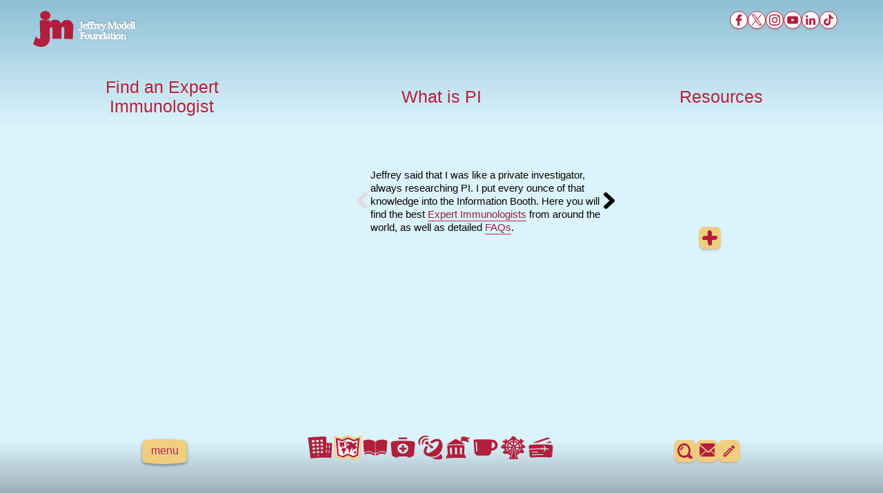

--- FILE ---
content_type: text/html; charset=UTF-8
request_url: https://info4pi.org/information-booth/experts/svalbard-and-jan-mayen
body_size: 71423
content:
<!doctype html><html encoding="UTF-8" charset="UTF-8" lang="en" dir="ltr"   data-window-loaded="false" data-view="information-booth">
<head>
  <!-- Google Tag Manager -->   <script nonce="sDDuoWEjRxM=">     (function(w, d, s, l, i) {       w[l] = w[l] || [];       w[l].push({         'gtm.start': new Date().getTime(),         event: 'gtm.js'       });       var f = d.getElementsByTagName(s)[0],         j = d.createElement(s),         dl = l != 'dataLayer' ? '&l=' + l : '';       j.async = true;       j.src =         'https://www.googletagmanager.com/gtm.js?id=' + i + dl;       var n = d.querySelector('[nonce]');       n && j.setAttribute('nonce', n.nonce || n.getAttribute('nonce'));       f.parentNode.insertBefore(j, f);     })(window, document, 'script', 'dataLayer', 'GTM-PWVX4CM');   </script> <meta charset="utf-8" /> <meta http-equiv="X-UA-Compatible" content="IE=edge" /> <meta name="renderer" content="webkit|ie-comp|ie-stand" /> <meta http-equiv="cleartype" content="on" /> <meta http-equiv="x-dns-prefetch-control" content="on" /> <link rel="preconnect" href="https://www.googletagmanager.com" crossorigin /><link rel="preconnect" href="https://www.google-analytics.com" crossorigin /><link rel="preconnect" href="https://admin.info4pi.org" crossorigin /><link rel="preconnect" href="https://res.cloudinary.com" crossorigin /><link rel="preload" as="font" type="font/woff2" href="/dist/fonts/DIN/bold.woff2" crossorigin /><link rel="preload" as="font" type="font/woff2" href="/dist/fonts/DIN/italic.woff2" crossorigin /><link rel="preload" as="font" type="font/woff2" href="/dist/fonts/DIN/regular.woff2" crossorigin /><link rel="preload" as="font" type="font/woff2" href="/dist/fonts/patua/regular.woff2" crossorigin /><link rel="prerender" href="/airport" /><link rel="prerender" href="/hq" /><link rel="prerender" href="/information-booth" /><link rel="prerender" href="/internet-cafe" /><link rel="prerender" href="/medical" /><link rel="prerender" href="/town-hall" /><link rel="prerender" href="/village" /><link rel="prerender" href="/wjmf" /><meta name="robots" content="index, follow, noodp" /> <meta name="googlebot" content="index, follow" /> <meta name="viewport" content="width=device-width, initial-scale=1" /> <meta name="mobile-web-app-capable" content="yes" /> <meta name="apple-mobile-web-app-capable" content="yes" /> <meta name="application-name" content="info4pi.org" /> <meta name="apple-mobile-web-app-title" content="info4pi.org" /> <meta name="theme-color" content="#fff" /> <meta name="msapplication-navbutton-color" content="#fff" /> <meta name="apple-mobile-web-app-status-bar-style" content="yes" /> <meta name="msapplication-starturl" content="/" /> <meta name="HandheldFriendly" content="true" /> <meta name="MobileOptimized" content="width" /> <link rel="manifest"  href="/manifest.json"  /><link rel="sitemap" type="application/xml" href="/sitemap.xml" title="Sitemap" /><title>Expert Immunologists in Svalbard And Jan Mayen / Information Booth</title><meta itemprop="name" content="Expert Immunologists in Svalbard And Jan Mayen / Information Booth" /><meta property="og:title" content="Expert Immunologists in Svalbard And Jan Mayen / Information Booth" /><meta name="twitter:title" content="Expert Immunologists in Svalbard And Jan Mayen / Information Booth" /><link href="https://info4pi.org/information-booth/experts/svalbard-and-jan-mayen" rel="canonical" /><meta content="https://info4pi.org/information-booth/experts/svalbard-and-jan-mayen" itemprop="url" /><meta content="https://info4pi.org/information-booth/experts/svalbard-and-jan-mayen" property="og:url" /><meta content="https://info4pi.org/information-booth/experts/svalbard-and-jan-mayen" name="twitter:url" /><meta name="description" content="Find expert immunologists in Svalbard And Jan Mayen." /><meta itemprop="description" content="Find expert immunologists in Svalbard And Jan Mayen." /><meta property="og:description" content="Find expert immunologists in Svalbard And Jan Mayen." /><meta name="twitter:description" content="Find expert immunologists in Svalbard And Jan Mayen." /><meta content="@Info4PI" name="twitter:site" /> <meta content="1289069959" name="twitter:site:id" /> <meta content="@Info4PI" name="twitter:creator" /> <meta content="1289069959" name="twitter:creator:id" /><meta content="https://info4pi.org/favicon-512x512.png" name="twitter:image" /><meta content="https://info4pi.org/favicon-512x512.png" name="twitter:image:alt" /><meta content="summary_large_image" name="twitter:card" /><meta property="og:site_name" content="info4pi.org" /> <meta property="og:type" content="website" /> <meta property="og:image" content="https://info4pi.org/favicon-512x512.png" /> <meta property="og:logo" content="https://info4pi.org/favicon-512x512.png" /><link rel="icon" href="/favicon.svg"><link type="image/png" rel="icon" href="/favicon-32x32.png" sizes="32x32" /><link type="image/png" rel="icon" href="/favicon-128x128.png" sizes="128x128" /><link type="image/png" rel="icon" href="/favicon-192x192.png" sizes="192x192" /><link type="image/png" rel="shortcut icon" href="/favicon-196x196.png" sizes="196x196" /><link type="image/png" rel="apple-touch-icon" href="/favicon-152x152.png" sizes="152x152" /><link type="image/png" rel="apple-touch-icon" href="/favicon-167x167.png" sizes="167x167" /><link type="image/png" rel="apple-touch-icon" href="/favicon-180x180.png" sizes="180x180" /><link type="image/png" rel="apple-touch-startup-image" href="/apple-touch-startup-image-1136x1136.png" media="screen and (device-width: 320px) and (device-height: 568px) and (-webkit-device-pixel-ratio: 2) and (orientation: landscape)" /><link type="image/png" rel="apple-touch-startup-image" href="/apple-touch-startup-image-2436x2436.png" media="screen and (device-width: 375px) and (device-height: 812px) and (-webkit-device-pixel-ratio: 3) and (orientation: landscape)" /><link type="image/png" rel="apple-touch-startup-image" href="/apple-touch-startup-image-1792x1792.png" media="screen and (device-width: 414px) and (device-height: 896px) and (-webkit-device-pixel-ratio: 2) and (orientation: landscape)" /><link type="image/png" rel="apple-touch-startup-image" href="/apple-touch-startup-image-828x828.png" media="screen and (device-width: 414px) and (device-height: 896px) and (-webkit-device-pixel-ratio: 2) and (orientation: portrait)" /><link type="image/png" rel="apple-touch-startup-image" href="/apple-touch-startup-image-1334x1334.png" media="screen and (device-width: 375px) and (device-height: 667px) and (-webkit-device-pixel-ratio: 2) and (orientation: landscape)" /><link type="image/png" rel="apple-touch-startup-image" href="/apple-touch-startup-image-1242x1242.png" media="screen and (device-width: 414px) and (device-height: 896px) and (-webkit-device-pixel-ratio: 3) and (orientation: portrait)" /><link type="image/png" rel="apple-touch-startup-image" href="/apple-touch-startup-image-2208x2208.png" media="screen and (device-width: 414px) and (device-height: 736px) and (-webkit-device-pixel-ratio: 3) and (orientation: landscape)" /><link type="image/png" rel="apple-touch-startup-image" href="/apple-touch-startup-image-1125x1125.png" media="screen and (device-width: 375px) and (device-height: 812px) and (-webkit-device-pixel-ratio: 3) and (orientation: portrait)" /><link type="image/png" rel="apple-touch-startup-image" href="/apple-touch-startup-image-1242x1242.png" media="screen and (device-width: 414px) and (device-height: 736px) and (-webkit-device-pixel-ratio: 3) and (orientation: portrait)" /><link type="image/png" rel="apple-touch-startup-image" href="/apple-touch-startup-image-2732x2732.png" media="screen and (device-width: 1024px) and (device-height: 1366px) and (-webkit-device-pixel-ratio: 2) and (orientation: landscape)" /><link type="image/png" rel="apple-touch-startup-image" href="/apple-touch-startup-image-2688x2688.png" media="screen and (device-width: 414px) and (device-height: 896px) and (-webkit-device-pixel-ratio: 3) and (orientation: landscape)" /><link type="image/png" rel="apple-touch-startup-image" href="/apple-touch-startup-image-2224x2224.png" media="screen and (device-width: 834px) and (device-height: 1112px) and (-webkit-device-pixel-ratio: 2) and (orientation: landscape)" /><link type="image/png" rel="apple-touch-startup-image" href="/apple-touch-startup-image-750x750.png" media="screen and (device-width: 375px) and (device-height: 667px) and (-webkit-device-pixel-ratio: 2) and (orientation: portrait)" /><link type="image/png" rel="apple-touch-startup-image" href="/apple-touch-startup-image-2048x2048.png" media="screen and (device-width: 1024px) and (device-height: 1366px) and (-webkit-device-pixel-ratio: 2) and (orientation: portrait)" /><link type="image/png" rel="apple-touch-startup-image" href="/apple-touch-startup-image-2388x2388.png" media="screen and (device-width: 834px) and (device-height: 1194px) and (-webkit-device-pixel-ratio: 2) and (orientation: landscape)" /><link type="image/png" rel="apple-touch-startup-image" href="/apple-touch-startup-image-1668x1668.png" media="screen and (device-width: 834px) and (device-height: 1112px) and (-webkit-device-pixel-ratio: 2) and (orientation: portrait)" /><link type="image/png" rel="apple-touch-startup-image" href="/apple-touch-startup-image-640x640.png" media="screen and (device-width: 320px) and (device-height: 568px) and (-webkit-device-pixel-ratio: 2) and (orientation: portrait)" /><link type="image/png" rel="apple-touch-startup-image" href="/apple-touch-startup-image-1668x1668.png" media="screen and (device-width: 834px) and (device-height: 1194px) and (-webkit-device-pixel-ratio: 2) and (orientation: portrait)" /><link type="image/png" rel="apple-touch-startup-image" href="/apple-touch-startup-image-2048x2048.png" media="screen and (device-width: 768px) and (device-height: 1024px) and (-webkit-device-pixel-ratio: 2) and (orientation: landscape)" /><link type="image/png" rel="apple-touch-startup-image" href="/apple-touch-startup-image-1536x1536.png" media="screen and (device-width: 768px) and (device-height: 1024px) and (-webkit-device-pixel-ratio: 2) and (orientation: portrait)" /><script nonce="sDDuoWEjRxM=" type="application/ld+json">{   "@context": "https://schema.org",   "@type": "Organization",   "name": "Jeffrey Modell Foundation",   "url": "https://info4pi.org",   "image": "https://info4pi.org/favicon-512x512.png",   "logo": {     "@type": "ImageObject",     "name": "Brandmark: Jeffrey Modell Foundation",     "url": "https://info4pi.org/favicon-512x512.png",     "height": {       "@type": "QuantitativeValue",       "unitCode": "E37",       "value": "512"     },     "width": {       "@type": "QuantitativeValue",       "unitCode": "E37",       "value": "512"     },     "encodingFormat": "image/png",     "contentSize": "328459 bytes"   },   "email": "info@jmfworld.org",   "telephone": "+1 212-819-0200",   "address": {     "@type": "PostalAddress",     "streetAddress": "780 3rd Ave",     "addressLocality": "New York",     "addressRegion": "NY",     "postalCode": "10017",     "addressCountry": "USA"   },   "contactPoint": [     {       "@type": "ContactPoint",       "email": "info@jmfworld.org",       "telephone": "+1 212-819-0200"     }   ],   "sameAs": ["https://info4pi.org", "https://jmfworld.org", "https://www.facebook.com/info4pi", "https://twitter.com/Info4PI", "https://www.instagram.com/info4pi/", "https://www.youtube.com/channel/UCFNvC9O1n9YFsgoV16cSHNA", "https://www.linkedin.com/company/jeffrey-modell-foundation/", "https://www.tiktok.com/@info4pi"] } </script><script nonce="sDDuoWEjRxM=" type="application/ld+json">{   "@context": "https://schema.org",   "@type": "WebSite",   "@id": "https://info4pi.org",   "name": "info4pi.org",   "url": "https://info4pi.org",   "description": "The Jeffrey Modell Foundation is a global nonprofit dedicated to early diagnosis, treatments, and ultimately, future cures for Primary Immunodeficiency.",   "copyrightYear": "2024",   "copyrightHolder": {     "@id": "https://info4pi.org"   },   "publisher": {     "@id": "https://info4pi.org"   },   "author": {     "@id": "https://info4pi.org",     "@type": "Organization",     "name": "The Jeffrey Modell Foundation",     "url": "https://info4pi.org",     "sameAs": ["https://info4pi.org", "https://jmfworld.org", "https://www.facebook.com/info4pi", "https://twitter.com/Info4PI", "https://www.instagram.com/info4pi/", "https://www.youtube.com/channel/UCFNvC9O1n9YFsgoV16cSHNA", "https://www.linkedin.com/company/jeffrey-modell-foundation/", "https://www.tiktok.com/@info4pi"]   },   "isFamilyFriendly": "true",   "accessibilityAPI": "ARIA",   "accessibilityControl": ["fullKeyboardControl", "fullMouseControl"],   "accessibilityFeature": ["largePrint/CSSEnabled", "highContrast/CSSEnabled", "resizeText/CSSEnabled", "displayTransformability", "longDescription", "alternativeText"],   "accessibilityHazard": ["noFlashingHazard", "noMotionSimulationHazard", "noSoundHazard"],   "inLanguage": {     "@type": "Language",     "name": "English"   },   "image": {     "@type": "ImageObject",     "name": "Brandmark: info4pi.org",     "url": "https://info4pi.orgfavicon-512x512.png",     "height": {       "@type": "QuantitativeValue",       "unitCode": "E37",       "value": "512"     },     "width": {       "@type": "QuantitativeValue",       "unitCode": "E37",       "value": "512"     },     "encodingFormat": "image/png",     "contentSize": "3189 bytes"   },   "potentialAction": {     "@type": "SearchAction",     "target": "https://info4pi.org?s={search_term_string}",     "query-input": "required name=search_term_string"   } } </script><script nonce="sDDuoWEjRxM=" type="application/ld+json">{"@context":"https://schema.org","@type":"BreadcrumbList","name":"https://info4pi.org/","itemListElement":[{"@type":"ListItem","position":1,"item":{"@id":"https://info4pi.org/","name":"Home"}},{"@type":"ListItem","position":2,"item":{"@id":"https://info4pi.org/information-booth/","name":"Information Booth"}},{"@type":"ListItem","position":3,"item":{"@id":"https://info4pi.org/experts/","name":"Experts"}},{"@type":"ListItem","position":4,"item":{"@id":"https://info4pi.org/information-booth/experts/svalbard-and-jan-mayen","name":"Svalbard And Jan Mayen"}}]}</script><style nonce="sDDuoWEjRxM=">@font-face {       font-display: fallback;       font-family: 'DIN/bold';       src: url('/dist/fonts/DIN/bold.woff2') format('woff2');       }@font-face {       font-display: fallback;       font-family: 'DIN/italic';       src: url('/dist/fonts/DIN/italic.woff2') format('woff2');       }@font-face {       font-display: fallback;       font-family: 'DIN/regular';       src: url('/dist/fonts/DIN/regular.woff2') format('woff2');       }@font-face {       font-display: fallback;       font-family: 'patua/regular';       src: url('/dist/fonts/patua/regular.woff2') format('woff2');       }</style><style nonce="sDDuoWEjRxM=">*,:after,:before{box-sizing:border-box}*{margin:0}[data-window-loaded=false] *{transition:none!important}body,html{height:100%;-webkit-text-size-adjust:none;-moz-text-size-adjust:none;text-size-adjust:none}canvas,img,picture,svg,video{display:block;max-width:100%}button,input,select,textarea{font:inherit}h1,h2,h3,h4,h5,h6,p{word-wrap:break-word}#root{isolation:isolate}:root{--surface-00dp:#fff;--surface-01dp:#f2f2f2;--surface-02dp:#ededed;--surface-03dp:#ebebeb;--surface-04dp:#e8e8e8;--surface-06dp:#e3e3e3;--surface-08dp:#e0e0e0;--surface-12dp:#dbdbdb;--surface-16dp:#d9d9d9;--surface-24dp:#d6d6d6;--body-surface-color:#fff;--break-point-average-screen-size:1366px;--bullet-width:1rem;--color-black:#000;--color-surface:#1d1d1d;--color-surface-light:#fafafa;--color-text:#000;--color-white:#fff;--type-scale-octave:2;--type-scale-golden-ratio:1.618;--type-scale-perfect-fourth:1.333;--type-scale-major-second:1.125;--color-ruler:#0f0f0f;--gutter-default:2rem;--text-shadow-black:rgba(0,0,0,.15) 0 1px 1px;--text-shadow-white:hsla(0,0%,100%,.75) 0 1px 1px;--letter-spacing-tight:-0.025em;--letter-spacing-all-caps:0.01em;--speed-extra-slow:500ms;--speed-slow:400ms;--speed-normal:300ms;--speed-fast:200ms;--speed-extra-fast:100ms;--easing-point-to-point:ease-in-out;--easing-entering:ease-out;--easing-exiting:ease-in;--easing-color-or-opacity:linear;--easing-snap:cubic-bezier(0,0.8,0.2,1)}img{width:100%}img,svg{border:0;content-visibility:auto;display:block;height:auto;max-width:100%;overflow:hidden;position:relative}.img-eager{content-visibility:visible}body{background-color:#fff;background-color:var(--body-surface-color);color:#000;color:var(--color-text);font-family:var(--font-family-book);font-size:var(--font-size-body);-moz-osx-font-smoothing:grayscale;-webkit-font-smoothing:antialiased;font-style:normal;font-weight:400;letter-spacing:0;line-height:1.618;line-height:var(--type-scale-golden-ratio);overflow-x:hidden}dl,h1,h2,h3,h4,h5,h6,ol,p,ul{display:inherit;font-size:inherit;font-weight:400;letter-spacing:0;margin-bottom:0;margin-top:2rem;margin-top:var(--gutter-default);text-rendering:geometricprecision}a{-webkit-text-decoration:none;text-decoration:none}.list-compact{margin-top:0}ol,p,ul.faux-paragraph{margin-bottom:2rem;margin-bottom:var(--gutter-default);margin-top:2rem;margin-top:var(--gutter-default)}ul.faux-paragraph{list-style:none;padding-left:.25rem;padding-left:calc(var(--gutter-default)/8)}h1,h2,h3,h4,h5,h6{color:#000;color:var(--color-text);display:block;line-height:1.1;margin-bottom:2rem;margin-bottom:var(--gutter-default);margin-top:2rem;margin-top:var(--gutter-default)}h1{font-size:var(--font-size-h1);line-height:var(--font-size-h1);margin-right:10%}h2,h3,h4{line-height:1.333;line-height:var(--type-scale-perfect-fourth)}h2{font-size:var(--font-size-h2)}h3,h4{font-family:var(--font-family-serif-medium)}h3{font-size:var(--font-size-h3)}h4,h5{margin-bottom:1rem;margin-bottom:calc(var(--gutter-default)/2)}h4{font-size:var(--font-size-h4)}h5,h6{line-height:1.618;line-height:var(--type-scale-golden-ratio)}h5{font-size:var(--font-size-h5)}h6{font-size:var(--font-size-body)}hr{--margin:calc(var(--gutter-default)*1.5);background-color:#dbdbdb;background-color:var(--surface-12dp);border:0;height:2px;margin-bottom:3rem;margin-bottom:var(--margin);margin-left:0;margin-right:0;margin-top:3rem;margin-top:var(--margin)}hr.small{--margin:calc(var(--gutter-default)/2)} /*# sourceMappingURL=/dist/css/sourcemaps/_default.css.map */ </style><style nonce="sDDuoWEjRxM=">:root{--dialog-radius:20px;--color-input-placeholder:var(--color-neutral-600);--color-error-900:#b3251e;--color-error-800:#c22f29;--color-error-700:#cf3630;--color-error-600:#e13f36;--color-error-500:#f04837;--color-error-400:#ec5751;--color-error-300:#e27573;--color-error-200:#ed9b9a;--color-error-100:#feced2;--color-error-050:#feebee;--color-notification:red;--color-neutral-900:#201e22;--color-neutral-800:#413e43;--color-neutral-700:#605d62;--color-neutral-600:#747176;--color-neutral-500:#9d999f;--color-neutral-400:#bcb9be;--color-neutral-300:#e0dce2;--color-neutral-200:#eeebf1;--color-neutral-100:#f6f3f9;--color-neutral-050:#fcf8fe;--easing-point-to-point:ease-in-out;--easing-entering:ease-out;--easing-exiting:ease-in;--easing-color-or-opacity:linear;--easing-snap:cubic-bezier(0,0.8,0.2,1);--gutter-default:2rem;--letter-spacing-tight:-0.025em;--letter-spacing-all-caps:0.075em;--rounded-corners-xxl:24px;--rounded-corners-xl:20px;--rounded-corners-lg:10px;--rounded-corners-md:8px;--rounded-corners-sm:4px;--shadow-color:0deg 0% 63%;--shadow-elevation-low:0 1px 1.1px hsl(var(--shadow-color)/52%),0 4px 4.5px -2.5px hsl(var(--shadow-color)/52%);--shadow-elevation-medium:0 1px 1.1px hsl(var(--shadow-color)/48%),0.1px 5.2px 5.9px -1.2px hsl(var(--shadow-color)/48%),0.2px 20px 22.5px -2.5px hsl(var(--shadow-color)/48%);--shadow-elevation-high:0 1px 1.1px hsl(var(--shadow-color)/54%),0.1px 9.5px 10.7px -0.6px hsl(var(--shadow-color)/54%),0.3px 22.7px 25.5px -1.2px hsl(var(--shadow-color)/54%),0.6px 49.7px 55.9px -1.9px hsl(var(--shadow-color)/54%),1.2px 100px 112.5px -2.5px hsl(var(--shadow-color)/54%);--speed-extra-slow:500ms;--speed-slow:400ms;--speed-normal:300ms;--speed-fast:200ms;--speed-extra-fast:100ms;--speed-super-fast:10ms}.card-reference{align-content:stretch;align-items:center;display:flex;flex-direction:row;flex-wrap:nowrap;gap:2rem 2rem;gap:var(--gutter-default) var(--gutter-default);justify-content:center;list-style:none;margin:0;padding:0;place-content:stretch center}.card-reference-wrap{flex-wrap:wrap}.card-item{align-self:stretch;flex-basis:50%;flex-grow:1;flex-shrink:1;margin:1rem;margin:calc(var(--gutter-default)/2);max-width:320px;min-width:250px;order:0}.card{align-content:stretch;align-items:stretch;background-color:#fff;border-radius:12px;display:flex;flex-direction:column;flex-wrap:nowrap;height:100%;justify-content:flex-start;overflow:hidden;padding-bottom:.5rem;padding-bottom:calc(var(--gutter-default)/4);place-content:stretch flex-start}.card-elevated{box-shadow:0 1px 1.1px hsla(0,0%,63%,.48),.1px 5.2px 5.9px -1.2px hsla(0,0%,63%,.48),.2px 20px 22.5px -2.5px hsla(0,0%,63%,.48);box-shadow:var(--shadow-elevation-medium)}.card-actions,.card-body{padding-left:1rem;padding-right:1rem}.card-body{flex-grow:1;padding-top:1rem;text-align:left}.card-actions{align-self:flex-end;padding-bottom:1.5rem}.card-subtitle,.card-title{display:block}.elevation{background-color:var(--surface-00dp)}.elevation-low{background-color:var(--surface-02dp);box-shadow:0 1px 1.1px hsla(0,0%,63%,.52),0 4px 4.5px -2.5px hsla(0,0%,63%,.52);box-shadow:var(--shadow-elevation-low)}.elevation-medium{background-color:var(--surface-04dp);box-shadow:0 1px 1.1px hsla(0,0%,63%,.48),.1px 5.2px 5.9px -1.2px hsla(0,0%,63%,.48),.2px 20px 22.5px -2.5px hsla(0,0%,63%,.48);box-shadow:var(--shadow-elevation-medium)}.elevation-high{background-color:var(--surface-08dp);box-shadow:0 1px 1.1px hsla(0,0%,63%,.54),.1px 9.5px 10.7px -.6px hsla(0,0%,63%,.54),.3px 22.7px 25.5px -1.2px hsla(0,0%,63%,.54),.6px 49.7px 55.9px -1.9px hsla(0,0%,63%,.54),1.2px 100px 112.5px -2.5px hsla(0,0%,63%,.54);box-shadow:var(--shadow-elevation-high)}label{cursor:pointer}.label-hide{clip:rect(0 0 0 0);clip-path:inset(50%);height:1px;overflow:hidden;position:absolute;white-space:nowrap;width:1px}.select,.textfield{box-sizing:border-box}.textfield{-webkit-appearance:none;-moz-appearance:none;appearance:none;background-color:#fff;border-color:#9d999f;border-color:var(--color-neutral-500);border-radius:var(--select-radius);border-style:solid;border-width:2px;color:#605d62;color:var(--color-neutral-700);display:block;min-width:180px;outline:none;padding:.66667rem calc(1rem + 6px) .66667rem 1rem;padding:calc(var(--gutter-default)/3) calc(var(--gutter-default)/2 + 6px) calc(var(--gutter-default)/3) calc(var(--gutter-default)/2);width:100%}.textfield,[data-copy-to-clipboard=true]{cursor:pointer}.top-app-bar{align-content:space-between;align-items:center;background-color:#201e22;background-color:var(--color-neutral-900);color:#fff;display:flex;flex-direction:row;flex-wrap:nowrap;justify-content:flex-start;list-style:none;margin:0;padding-bottom:.66667rem;padding-bottom:calc(var(--gutter-default)/3);padding-left:0;padding-top:.66667rem;padding-top:calc(var(--gutter-default)/3);place-content:space-between flex-start;position:relative;width:100%}.top-app-bar:after{--font-size:14px;content:attr(data-title);font-family:DIN\/bold,sans-serif;font-size:14px;font-size:var(--font-size);line-height:14px;line-height:var(--font-size);pointer-events:none;position:absolute;text-align:center;width:100%}.top-app-bar-item{--margin:calc(var(--gutter-default)/4);align-self:auto;flex-basis:auto;flex-grow:0;flex-shrink:0;margin-left:.5rem;margin-left:var(--margin);margin-right:.5rem;margin-right:var(--margin);order:0}.top-app-bar-item-home{flex-grow:1}.button-unstyled{background-color:transparent;padding:0}.button-unstyled,button.icon{-webkit-appearance:none;-moz-appearance:none;appearance:none;border:none;cursor:pointer}button.icon{--button-size:40px;align-content:center;align-items:center;background-color:#f6f3f9;background-color:var(--color-neutral-100);border-radius:100%;color:#413e43;color:var(--color-neutral-800);display:inline-flex;fill:currentcolor;flex-direction:column;flex-wrap:nowrap;height:40px;height:var(--button-size);justify-content:center;place-content:center center;width:40px;width:var(--button-size)}button.icon:hover{background-color:#eeebf1;background-color:var(--color-neutral-200);color:#201e22;color:var(--color-neutral-900)}button.icon svg{width:50%}.form-container{align-content:flex-start;align-items:flex-start;display:flex;flex-direction:column;flex-wrap:nowrap;justify-content:flex-start;place-content:flex-start flex-start}.form-container-item{align-self:auto;flex-basis:auto;flex-grow:1;flex-shrink:1;order:0;padding-bottom:.5rem;padding-top:.5rem;position:relative;width:100%}.form-container-submit{padding-top:1rem}form{display:contents;width:100%}.form-fieldset{align-content:flex-start;align-items:flex-start;background-color:#fcf8fe;background-color:var(--color-neutral-050);border-color:#eeebf1;border-color:var(--color-neutral-200);border-radius:8px;border-radius:var(--rounded-corners-md);border-style:solid;border-width:2px;display:flex;flex-direction:column;flex-wrap:wrap;justify-content:flex-start;margin-bottom:2rem;margin-top:2rem;place-content:flex-start flex-start;width:100%} /*# sourceMappingURL=/dist/css/sourcemaps/app.components.css.map */ </style><style nonce="sDDuoWEjRxM=">:root{--animation-delay-short:0.1s;--animation-delay-medium:0.5s;--bird-height:103px;--bird-width:115px;--button-call-to-action-info4pi:32px;--chip-height:32px;--chip-padding:8px;--color-black:#000;--color-white:#fff;--color-red-900:#7e0033;--color-red-800:#a00037;--color-red-700:#b30838;--color-red-600:#c7103b;--color-red-500:#d6173b;--color-red-400:#de3755;--color-red-300:#e75971;--color-red-200:#f08898;--color-red-100:#f7b6c1;--color-red-050:#fce2e6;--color-cool-gray-900:#283333;--color-cool-gray-800:#384848;--color-cool-gray-700:#465b5b;--color-cool-gray-600:#556f6f;--color-cool-gray-500:#607f7f;--color-cool-gray-400:#789192;--color-cool-gray-300:#91a5a5;--color-cool-gray-200:#b2bebe;--color-cool-gray-100:#d2d8d7;--color-cool-gray-050:#efefef;--color-primary-900:#b21f3a;--color-primary-800:#c12945;--color-primary-700:#cf2f4d;--color-primary-600:#e13855;--color-primary-500:#f13f58;--color-primary-400:#ea536c;--color-primary-300:#dd7587;--color-primary-200:#e89ba8;--color-primary-100:#f9ceda;--color-primary-050:#fcecf1;--color-secondary-900:#631d8b;--color-secondary-800:#742b98;--color-secondary-700:#7e32a0;--color-secondary-600:#8a3ba9;--color-secondary-500:#9241b0;--color-secondary-400:#a160bb;--color-secondary-300:#b17fc6;--color-secondary-200:#c5a6d3;--color-secondary-100:#dacae2;--color-secondary-050:#f0eaf3;--color-tertiary-900:#dd5506;--color-tertiary-800:#df7406;--color-tertiary-700:#e18507;--color-tertiary-600:#e29604;--color-tertiary-500:#e2a206;--color-tertiary-400:#e7af27;--color-tertiary-300:#eabd4d;--color-tertiary-200:#f0ce80;--color-tertiary-100:#f6e1b1;--color-tertiary-050:#fcf4e0;--color-alternative-900:#004115;--color-alternative-800:#005f29;--color-alternative-700:#007034;--color-alternative-600:#008140;--color-alternative-500:#008e49;--color-alternative-400:#009e62;--color-alternative-300:#47ae7c;--color-alternative-200:#80c4a0;--color-alternative-100:#b3dcc5;--color-alternative-050:#dff1e7;--cloud-size:240px;--drop-shadow:drop-shadow(0 1px 2px rgba(0,0,0,.15));--easing-animation-timeline:linear;--easing-point-to-point:ease-in-out;--font-family-regular-info4pi:"DIN/regular",sans-serif;--font-family-bold-info4pi:"DIN/bold",sans-serif;--font-family-secondary-info4pi:"patua",sans-serif;--font-size-h1:96px;--font-size-h2:60px;--font-size-h3:48px;--font-size-h4:34px;--font-size-h5:25px;--font-size-h6:20px;--font-size-body:16px;--font-size-body-big:23px;--font-size-body-small:14px;--font-size-body-extra-small:12px;--font-size-body-extra-extra-small:10px;--font-size-h1-fluid:clamp(3.05rem,2.4rem + 3.26vw,6.31rem);--font-size-h2-fluid:clamp(2.44rem,1.98rem + 2.3vw,4.74rem);--font-size-h3-fluid:clamp(1.95rem,1.63rem + 1.6vw,3.55rem);--font-size-h4-fluid:clamp(1.56rem,1.34rem + 1.1vw,2.67rem);--font-size-h5-fluid:clamp(1.25rem,1.1rem + 0.75vw,2rem);--font-size-h6-fluid:clamp(1rem,0.9rem + 0.5vw,1.5rem);--font-size-body-fluid:clamp(0.8rem,0.74rem + 0.33vw,1.13rem);--font-size-body-small-fluid:clamp(0.64rem,0.6rem + 0.2vw,0.84rem);--glow:0 0 2px rgba(0,0,0,.25),0 0 4px rgba(0,0,0,.25);--gutter:2rem;--sky:linear-gradient(180deg,#8ebfd5,#daf3fc 25%);--sky-color:#d9f3fd;--text-shadow-white-info4pi:hsla(0,0%,100%,.6) 0 1px 1px;--rounded-corners-super-large:32px;--rounded-corners-extra-large:20px;--rounded-corners-large:10px;--rounded-corners-medium:8px;--rounded-corners-small:4px}@font-face{font-display:fallback;font-family:DIN\/regular;src:url(/dist/fonts/DIN/regular.woff2) format("woff2")}@font-face{font-display:fallback;font-family:DIN\/bold;src:url(/dist/fonts/DIN/bold.woff2) format("woff2")}@font-face{font-display:fallback;font-family:DIN\/italic;src:url(/dist/fonts/DIN/italic.woff2) format("woff2")}@font-face{font-display:fallback;font-family:patua;src:url(/dist/fonts/patua/regular.woff2) format("woff2")}.img-dynamic-load[data-loaded=true]{background-color:transparent}.text-color-primary{color:#b21f3a;color:var(--color-primary-900)}.text-color-secondary{color:#631d8b;color:var(--color-secondary-900)}.text-color-tertiary{color:#dd5506;color:var(--color-tertiary-900)}.visually-hidden{clip-path:inset(50%);height:1px;overflow:hidden;position:absolute;white-space:nowrap;width:1px}[data-animate=false] *,[data-animate=false] :after,[data-animate=false] :before{animation-play-state:paused!important}@media (prefers-reduced-motion){[data-animate=true] *,[data-animate=true] :after,[data-animate=true] :before{animation-play-state:paused!important}}.header-utility{align-content:stretch;align-items:center;display:flex;flex-direction:row;flex-wrap:nowrap;gap:1rem 2rem;gap:calc(var(--gutter)/2) var(--gutter);justify-content:flex-start;margin-bottom:2rem;margin-bottom:var(--gutter);margin-top:3rem;margin-top:calc(var(--gutter)*1.5);place-content:stretch flex-start}.header-utility-cell{align-self:auto;flex-basis:auto;flex-grow:1;flex-shrink:1;order:0}.header-utility-cell-controls{align-self:flex-end;flex-grow:0}h1,h2,h3,h4,h5,h6{color:var(--color-text);display:block;line-height:1.3;margin-bottom:2rem;margin-bottom:var(--gutter);margin-top:2rem;margin-top:var(--gutter)}.text-body,.text-h1,.text-h2,.text-h3,.text-h4,.text-h5{font-family:DIN\/regular,sans-serif;font-family:var(--font-family-regular-info4pi);line-height:var(--type-scale-major-second)}.text-h1{font-size:96px;font-size:var(--font-size-h1)}.text-h1-fluid{font-size:clamp(3.05rem,2.4rem + 3.26vw,6.31rem);font-size:var(--font-size-h1-fluid)}.text-h2{font-size:60px;font-size:var(--font-size-h2)}.text-h2-variant{font-family:patua,sans-serif;font-family:var(--font-family-secondary-info4pi);font-size:48px;font-size:var(--font-size-h3);margin-bottom:0;margin-top:0}.text-h2-fluid{font-size:clamp(2.44rem,1.98rem + 2.3vw,4.74rem);font-size:var(--font-size-h2-fluid)}.text-h3{font-size:48px;font-size:var(--font-size-h3)}.text-h3-fluid{font-size:clamp(1.95rem,1.63rem + 1.6vw,3.55rem);font-size:var(--font-size-h3-fluid)}.text-h4{font-size:34px;font-size:var(--font-size-h4)}.text-h4-fluid{font-size:clamp(1.56rem,1.34rem + 1.1vw,2.67rem);font-size:var(--font-size-h4-fluid)}.text-h5{font-family:DIN\/bold,sans-serif;font-family:var(--font-family-bold-info4pi);font-size:25px;font-size:var(--font-size-h5)}.text-h5-fluid{font-size:clamp(1.25rem,1.1rem + .75vw,2rem);font-size:var(--font-size-h5-fluid)}.text-h6-info4pi{font-family:DIN\/bold,sans-serif;font-family:var(--font-family-bold-info4pi);font-size:20px;font-size:var(--font-size-h6)}.text-h6-info4pi-fluid{font-size:clamp(1rem,.9rem + .5vw,1.5rem);font-size:var(--font-size-h6-fluid)}.text-body{font-size:16px;font-size:var(--font-size-body);line-height:var(--type-scale-golden-ratio)}.text-body-fluid{font-size:clamp(.8rem,.74rem + .33vw,1.13rem);font-size:var(--font-size-body-fluid)}.text-body-small-info4pi{font-size:14px!important;font-size:var(--font-size-body-small)!important}.text-button{--size:var(--font-size-body);font-family:DIN\/bold,sans-serif;font-family:var(--font-family-bold-info4pi);font-size:16px;font-size:var(--size);line-height:16px;line-height:var(--size)}.text-sitemap-header{--vertical-margin:calc(var(--gutter)/4);color:#b21f3a;color:var(--color-primary-900);font-family:patua,sans-serif;font-family:var(--font-family-secondary-info4pi);font-size:90%;margin-bottom:.5rem;margin-bottom:var(--vertical-margin);margin-top:.5rem;margin-top:var(--vertical-margin);text-transform:uppercase}.text-small{font-size:14px;font-size:var(--font-size-body-small)}legend{text-shadow:hsla(0,0%,100%,.6) 0 1px 1px;text-shadow:var(--text-shadow-white-info4pi)}.text-font-family-secondary{font-family:patua,sans-serif;font-family:var(--font-family-secondary-info4pi)}.button,.button-info4pi{--letter-spacing:0.75px;--padding:calc(var(--gutter)*0.6)}.button{--background:var(--color-primary-800);--gradient:linear-gradient(0deg,#c22945,#c52b47 21%,#c92c49 30%,#cc2e4b 39%,#d02f4d 46%,#d3314f 54%,#d73351 61%,#da3450 69%,#dd3652 79%,#e13754);--text:var(--color-white);align-content:center;align-items:center;-webkit-appearance:none;-moz-appearance:none;appearance:none;background-color:#c12945;background-color:var(--background);background-image:linear-gradient(0deg,#c22945,#c52b47 21%,#c92c49 30%,#cc2e4b 39%,#d02f4d 46%,#d3314f 54%,#d73351 61%,#da3450 69%,#dd3652 79%,#e13754);background-image:var(--gradient);border-color:#c12945 transparent;border-color:var(--background) transparent var(--background) transparent;border-radius:var(--rounded-corners-xxl);border-style:solid;border-width:1px;box-shadow:var(--shadow-elevation-medium);color:#fff;color:var(--text);cursor:pointer;display:flex;flex-direction:row;flex-wrap:nowrap;justify-content:center;letter-spacing:var(--letter-spacing);outline:none;padding:calc(var(--padding)/2) var(--padding);place-content:center center;position:relative;text-align:center;text-shadow:var(--text-shadow-black);text-transform:uppercase;transition-duration:var(--speed-extra-slow);transition-property:box-shadow;transition-timing-function:var(--easing-exiting);white-space:nowrap}.button-no-shadow{box-shadow:none!important}.button-text-mask-info4pi{position:relative;visibility:hidden}.button-text-mask-info4pi:after{background-color:transparent;content:attr(data-text);left:0;position:absolute;text-align:center;visibility:visible;width:100%;z-index:1}.button-enhance-press-info4pi{overflow:hidden}.button-enhance-press-info4pi:after{--fill:#fff;--hit-size:14px;--hit-position:calc(50% - var(--hit-size)/2);background-color:#fff;background-color:var(--fill);border-radius:100%;content:"";height:14px;height:var(--hit-size);left:calc(50% - 7px);left:var(--hit-position);opacity:.5;position:absolute;top:calc(50% - 7px);top:var(--hit-position);transform:scale(1);transform-origin:center center;transition-duration:0s;transition-property:opacity,transform;transition-timing-function:var(--easing-color-or-opacity),var(--easing-exiting);visibility:hidden;width:14px;width:var(--hit-size);z-index:0}.button-outline.button-enhance-press-info4pi:after,.button-text-only.button-enhance-press-info4pi:after{--fill:var(--color-primary-100)}.button-outline.button-enhance-press-info4pi.button-color-scheme-secondary:after,.button-text-only.button-enhance-press-info4pi.button-text-only-color-scheme-secondary:after{--fill:var(--color-secondary-100)}.button-outline.button-enhance-press-info4pi.button-color-scheme-tertiary:after,.button-text-only.button-enhance-press-info4pi.button-text-only-color-scheme-tertiary:after{--fill:var(--color-tertiary-100)}.button-outline.button-enhance-press-info4pi.button-color-scheme-alternative:after,.button-text-only.button-enhance-press-info4pi.button-text-only-color-scheme-alternative:after{--fill:var(--color-alternative-100)}.button-enhance-press-info4pi:active:after,.button-enhance-press-info4pi:focus:after{opacity:0;transform:scale(10);transition-duration:var(--speed-fast),calc(var(--speed-fast)*.75);visibility:visible}.button-floating-action,.button.button-outline{box-shadow:var(--shadow-elevation-low)}.button-floating-action{--background:var(--color-neutral-700);--padding:1rem;background-image:none;border-radius:var(--rounded-corners-md)}.button-floating-action.button-color-scheme-primary{--background:var(--color-primary-700)}.button-floating-action.button-color-scheme-secondary{--background:var(--color-secondary-700)}.button-floating-action.button-color-scheme-tertiary{--background:var(--color-tertiary-700)}.button-floating-action.button-color-scheme-alternative{--background:var(--color-alternative-700)}.button-floating-action svg{fill:currentcolor}.icon-fab{margin-right:.25em}.floating-action-icon{--icon-size:24px;height:24px;height:var(--icon-size);position:absolute;width:24px;width:var(--icon-size)}.button-floating-action-icon-only-info4pi{--button-size:48px;border-radius:100%;height:48px;height:var(--button-size);padding-left:0;padding-right:0;width:48px;width:var(--button-size)}.button-unstyled{align-content:stretch;align-items:center;-webkit-appearance:none;-moz-appearance:none;appearance:none;background-color:transparent;border:0;color:var(--color-neutral-600);color:inherit;cursor:pointer;display:flex;flex-direction:row;flex-wrap:nowrap;margin:0;padding:0;place-content:stretch center;align-content:center;justify-content:center;place-content:center center;position:relative;transition-duration:var(--speed-slow);transition-property:color;transition-timing-function:var(--easing-color-or-opacity);width:100%}.button-unstyled:hover{color:var(--color-neutral-800);transition-duration:var(--speed-extra-fast)}.button-unstyled:active,.button-unstyled:focus{color:var(--color-neutral-900);transition-property:none}.button-speech-bubble-nav{--speech-bubble-nav-size:24px;fill:currentcolor;height:24px;height:var(--speech-bubble-nav-size);pointer-events:all;width:24px;width:var(--speech-bubble-nav-size)}.button-speech-bubble-nav-inactive-info4pi{color:var(--color-neutral-300);pointer-events:none}.button-speech-bubble-nav svg{height:100%;margin-left:auto;margin-right:auto;position:absolute;transform-origin:center center}.button-speech-bubble-nav-prev svg{transform:rotate(180deg)}.button-info4pi{--padding:calc(var(--gutter)/2);box-shadow:var(--shadow-elevation-low)}.button-color-scheme-secondary{--background:var(--color-secondary-800);--gradient:linear-gradient(0deg,#732b97,#782d9a 21%,#7a309c 30%,#7c329f 39%,#8134a2 46%,#8437a4 54%,#8839a7 61%,#8b3caa 69%,#8d3eac 79%,#9241af)}.button-color-scheme-tertiary{--background:var(--color-tertiary-800);--gradient:linear-gradient(0deg,#e07306,#e07606 21%,#e07a06 30%,#e07e06 39%,#e18105 46%,#e18505 54%,#e18905 61%,#e18c05 69%,#e19005 79%,#e29403)}.button-color-scheme-alternative{--background:var(--color-alternative-800);--gradient:linear-gradient(0deg,#004215,#004719 11%,#00521e 22%,#005721 33%,#005c25 44%,#00662b 56%,#006b2e 67%,#007535 78%,#007a3b 89%,#008040)}.button[data-processing=true]{--gradient:none;--border-color:var(--color-secondary-400);--color-delta:var(--color-secondary-100);animation:animation-button-processing both 1.25s ease infinite alternate none running;border-color:#a160bb;border-color:var(--border-color) var(--border-color) var(--border-color) var(--border-color);box-shadow:none;pointer-events:none}.button[data-processing=true] .button-text-mask-info4pi{opacity:.66}@keyframes animation-button-processing{0%{background-color:var(--border-color)}to{background-color:var(--color-delta)}}.button-outline{--background:var(--color-primary-050);--text:var(--color-primary-900);background-image:none;border-color:#f13f58;border-color:var(--color-primary-500);text-shadow:var(--text-shadow-white)}.button-outline.button-color-scheme-secondary{--background:var(--color-secondary-050);--text:var(--color-secondary-500);border-color:#9241b0;border-color:var(--color-secondary-500)}.button-outline.button-color-scheme-tertiary{--background:var(--color-tertiary-050);--text:var(--color-tertiary-900);border-color:#e2a206;border-color:var(--color-tertiary-500)}.button-outline.button-color-scheme-alternative{--background:var(--color-alternative-050);--text:var(--color-alternative-900);border-color:#008e49;border-color:var(--color-alternative-500)}.button-disabled{--background:var(--color-neutral-200);--text:var(--color-neutral-800);background-image:none;border-color:transparent;box-shadow:none;cursor:default;pointer-events:none;text-shadow:none}.button-color-scheme-secondary-focused,.button-focused{background-image:none;box-shadow:var(--shadow-elevation-low);pointer-events:none}.button:hover{box-shadow:var(--shadow-elevation-high);transition-duration:var(--speed-fast);transition-timing-function:var(--easing-entering)}.button-info4pi:hover,.button.button-outline:hover{box-shadow:var(--shadow-elevation-medium)}.button:active,.button:active:after{transition-duration:var(--speed-super-fast)}.button:active{box-shadow:var(--shadow-elevation-low)}.button:active:after{opacity:0}.button:focus{background-image:none;box-shadow:var(--shadow-elevation-low);text-shadow:none}.button-focused:after,.button:focus:after{opacity:0}.button-text-only{--margin:calc(var(--gutter)/2);background-color:transparent;background-image:none;border-color:transparent;box-shadow:none;color:#c12945;color:var(--color-primary-800);margin-left:1rem;margin-left:var(--margin);margin-right:1rem;margin-right:var(--margin);padding-left:0;padding-right:0;text-shadow:none;transition-duration:var(--speed-extra-slow);transition-property:color;transition-timing-function:var(--easing-color-or-opacity)}.button-text-only-color-scheme-secondary{color:#742b98;color:var(--color-secondary-800)}.button-text-only-color-scheme-tertiary{color:#dd5506;color:var(--color-tertiary-900)}.button-text-only-color-scheme-alternative{color:#004115;color:var(--color-alternative-900)}.button-text-only:active,.button-text-only:focus,.button-text-only:hover{box-shadow:none;color:#b21f3a;color:var(--color-primary-900);transition-duration:var(--speed-extra-fast)}.button-text-only-color-scheme-secondary:hover{color:#631d8b;color:var(--color-secondary-900)}.button-text-only-color-scheme-tertiary:hover{color:#dd5506;color:var(--color-tertiary-900)}.button-text-only-color-scheme-alternative:hover{color:#004115;color:var(--color-alternative-900)}.button-text-only:active,.button-text-only:focus{color:#000;color:var(--color-black);transition-duration:var(--speed-super-fast)}.button-disabled:after{display:none}button.button-delete-all-info4pi{transition-duration:var(--speed-normal),var(--speed-normal);transition-property:background-color,color;transition-timing-function:var(--easing-color-or-opacity),var(--easing-color-or-opacity)}button.button-delete-all-info4pi:hover{background-color:#cf2f4d;background-color:var(--color-primary-700);color:#fff;color:var(--color-white);transition-duration:var(--speed-extra-fast),var(--speed-extra-fast)}button.button-delete-all-info4pi:focus{background-color:#b21f3a;background-color:var(--color-primary-900);color:#fff;color:var(--color-white);transition-duration:var(--speed-super-fast),var(--speed-super-fast)}.button-scene-navigation{--padding:calc(var(--gutter)/2);align-content:center;align-items:stretch;-webkit-appearance:none;-moz-appearance:none;appearance:none;background-color:transparent;border:none;color:#b21f3a;color:var(--color-primary-900);cursor:pointer;display:flex;flex-direction:column;flex-wrap:nowrap;font-family:patua,sans-serif;font-family:var(--font-family-secondary-info4pi);font-size:25px;font-size:var(--font-size-h5);height:100%;justify-content:center;left:0;line-height:var(--type-scale-major-second);outline:none;padding:1rem;padding:var(--padding);place-content:center center;text-align:center;text-shadow:hsla(0,0%,100%,.6) 0 1px 1px;text-shadow:var(--text-shadow-white-info4pi);top:0;transition-duration:var(--speed-normal);transition-property:transform;transition-timing-function:var(--easing-color-or-opacity);z-index:10}.button-scene-navigation,.button-scene-navigation:before{position:absolute;transform-origin:center center;width:100%}.button-scene-navigation:before{--drop-shadow-intensity:20%;background-image:var(--widget-art);background-position:50%;background-repeat:no-repeat;background-size:contain;bottom:0;content:"";filter:drop-shadow(0 1px 2px rgba(0,0,0,.2));filter:drop-shadow(0 1px 2px rgba(0,0,0,var(--drop-shadow-intensity)));height:100%;left:0;pointer-events:none;transition-duration:var(--speed-slow);transition-property:filter;transition-timing-function:var(--easing-color-or-opacity);z-index:-1}.button-scene-navigation:hover{transform:scale(1.1);transition-duration:var(--speed-extra-fast)}.button-scene-navigation:hover:before{--drop-shadow-intensity:25%;filter:drop-shadow(0 2px 6px rgba(0,0,0,.25));filter:drop-shadow(0 2px 6px rgba(0,0,0,var(--drop-shadow-intensity)));transition-duration:var(--speed-extra-fast)}.button-scene-navigation:active,.button-scene-navigation:focus{filter:drop-shadow(0 1px 1px rgba(0,0,0,.1));transform:scale(.9);transition-property:none}.card-reference,.tab-reference{align-content:stretch;align-items:flex-start;display:flex;flex-direction:row;flex-wrap:wrap;gap:2rem 2rem;gap:var(--gutter) var(--gutter);justify-content:space-evenly;place-content:stretch space-evenly}.card-reference-item,.tab-reference-item{align-self:stretch;flex-basis:25%;flex-grow:0;flex-shrink:1;order:0;position:relative}.card-reference-player{flex-basis:320px}.card{align-content:stretch;align-items:stretch;background-color:var(--color-neutral-050);border-radius:var(--rounded-corners-lg);display:flex;flex-direction:column;flex-wrap:nowrap;height:auto;justify-content:flex-start;margin-left:auto;margin-right:auto;max-width:320px;min-width:220px;place-content:stretch flex-start}.card-reference .card{height:100%}.card-player{max-width:720px}.card-player,.card-social{overflow:hidden}.card-elevated-info4pi{box-shadow:var(--shadow-elevation-low)}.card-actions,.card-art,.card-body{--padding:calc(var(--gutter)/2);padding-left:1rem;padding-left:var(--padding);padding-right:1rem;padding-right:var(--padding)}.card-body{flex-grow:1;padding-top:var(--padding);text-align:left}.card-actions{align-self:flex-end;margin-bottom:calc(var(--padding)/2);margin-top:var(--padding);min-height:42px}.card-actions .button{display:inline-flex}.text-card-body,.text-card-header{font-family:patua,sans-serif!important;font-family:var(--font-family-secondary-info4pi)!important}.text-card-header{display:block;line-height:var(--type-scale-major-second)!important;margin-bottom:calc(var(--padding)/2)!important}.text-card-body{line-height:var(--type-scale-golden-ratio)!important;margin-top:0!important}.button-poster-frame,.card-media{aspect-ratio:16/9;position:relative;width:100%}.card-media{display:block;overflow:hidden}.card-media img,.card-media video{--media-size:100%;height:100%;height:var(--media-size);left:0;-o-object-fit:cover;object-fit:cover;-o-object-position:center;object-position:center;position:absolute;top:0;width:100%;width:var(--media-size);z-index:0}.card-media img.card-image-poster-frame{z-index:1}.button-poster-frame{position:relative;width:100%}.button-poster-frame:after,.button-poster-frame:before{content:"";outline:none;position:absolute;transition-duration:var(--speed-extra-slow);transition-timing-function:var(--easing-color-or-opacity);z-index:2}.button-poster-frame:after{--button-surface:transparent;--button-color:var(--color-black);--button-size:16px;--button-x:calc(50% - var(--button-size)*1.5/2);--button-y:calc(50% - var(--button-size)*2/2);--button-offset-x:3px;border-bottom-width:16px;border-bottom-width:var(--button-size);border-color:transparent transparent transparent #000;border-color:var(--button-surface) var(--button-surface) var(--button-surface) var(--button-color);border-left-width:24px;border-left-width:calc(var(--button-size)*1.5);border-right-width:0;border-style:solid;border-top-width:16px;border-top-width:var(--button-size);height:0;left:calc(50% - 9px);left:calc(var(--button-x) + var(--button-offset-x));top:calc(50% - 16px);top:var(--button-y);width:0}.card-color-scheme-primary .button-poster-frame:after{--button-color:var(--color-primary-900)}.card-color-scheme-secondary .button-poster-frame:after{--button-color:var(--color-secondary-900)}.card-color-scheme-tertiary .button-poster-frame:after{--button-color:var(--color-tertiary-900)}.card-color-scheme-alternative .button-poster-frame:after{--button-color:var(--color-alternative-900)}.button-poster-frame:before{--button-size:64px;--button-strength:66.66667%;--button-xy:calc(50% - var(--button-size)/2);background-color:hsla(0,0%,100%,.667);background-color:rgba(255,255,255,var(--button-strength));border-radius:100%;height:64px;height:var(--button-size);left:calc(50% - 32px);left:var(--button-xy);top:calc(50% - 32px);top:var(--button-xy);transition-property:background-color;width:64px;width:var(--button-size)}.button-poster-frame:hover:after,.button-poster-frame:hover:before{transition-duration:var(--speed-fast)}.button-poster-frame:hover:before{--button-strength:90%}[data-video-visible=true] img.card-image-poster-frame{z-index:-1}[data-video-visible=true].button-poster-frame:after,[data-video-visible=true].button-poster-frame:before{pointer-events:none;visibility:hidden}.card-art{--surface-size:64px;--surface-strength:60%;align-content:center;align-items:center;background-color:hsla(0,0%,100%,.6);background-color:rgba(255,255,255,var(--surface-strength));background-position:50%;background-repeat:no-repeat;background-size:cover;border-radius:100%;display:flex;flex-direction:row;flex-wrap:nowrap;float:right;height:64px;height:var(--surface-size);justify-content:center;margin-bottom:var(--padding);margin-left:calc(var(--padding)*1.75);padding-left:0;padding-right:0;place-content:center center;position:relative;shape-outside:circle(50%);text-align:center;width:64px;width:var(--surface-size)}.card-art:after{--art:none;--art-magnification-constant:calc(var(--padding)*1.5);--art-size:calc(100% + var(--art-magnification-constant));--offset-xy:calc(var(--art-magnification-constant)/2*-1);background-image:none;background-image:var(--art);background-position-x:center;background-position-y:center;background-repeat:no-repeat;background-size:contain;content:"";height:var(--art-size);left:var(--offset-xy);pointer-events:none;position:absolute;top:var(--offset-xy);width:var(--art-size)}.card-art a{--size:100%;align-content:stretch;align-items:center;color:transparent;display:flex;flex-direction:row;flex-wrap:wrap;height:100%;height:var(--size);justify-content:center;line-height:var(--type-scale-major-second);place-content:stretch center;width:100%;width:var(--size)}.card-art[data-art=encyclopedia]:after,.card-art[data-art=pennant]:after,.card-art[data-art=statue]:after{background-size:85%}.card-art[data-art=encyclopedia]:after{--art:url(/dist/img/cards/encyclopedia.svg)}.card-art[data-art=statue]:after{--art:url(/dist/img/scenes/headquarters/statue-JMCN.svg)}.card-art[data-art=camera]:after{--art:url(/dist/img/cards/camera.svg)}.card-art[data-art=coffee]:after{--art:url(/dist/img/cards/coffee.svg);top:calc(var(--offset-xy) - 10px)}.card-art[data-art=pennant]:after{--art:url(/dist/img/cards/pennant.svg);background-position-y:bottom}.card-art[data-art=scientist]:after{--art:url(/dist/img/cards/scientist.svg)}.card-art[data-art=radio]:after{--art:url(/dist/img/cards/radio.svg)}.card-art[data-art=newspaper]:after{--art:url(/dist/img/cards/newspaper.svg)}.card-art[data-art=balloons]:after{--art:url(/dist/img/cards/balloons.svg);--art-magnification-constant:calc(var(--padding)*2);top:calc(var(--offset-xy) - 10px)}.card-art[data-art=pacifier]:after{--art:url(/dist/img/cards/pacifier.svg)}.card-art[data-art=microscope]:after{--art:url(/dist/img/cards/microscope.svg)}.card-art[data-art=vicki]:after{--art:url(/dist/img/cards/vicki.svg)}.card-art[data-art=cotton-candy]:after{--art:url(/dist/img/cards/cotton-candy.svg)}.card-art[data-art=facebook]:after,.card-art[data-art=instagram]:after,.card-art[data-art=linkedin]:after,.card-art[data-art=tiktok]:after,.card-art[data-art=twitter]:after,.card-art[data-art=youtube]:after{--art-magnification-constant:1px;background-size:45%}.card-art[data-art=facebook]:after{--art:url("data:image/svg+xml;charset=utf-8,%3Csvg xmlns='http://www.w3.org/2000/svg' fill='%234267b2' viewBox='0 0 32 32'%3E%3Cpath d='M24.2 0H20c-4.7 0-7.9 3-7.9 7.9v3.7H7.9c-.3 0-.5.3-.5.6v5.3c0 .3.2.5.5.5h4.3v13.5c0 .3.2.5.5.5H18c.3 0 .6-.2.6-.5V18h5c.3 0 .5-.2.5-.5v-5.3c0-.3 0-.4-.2-.4l-.3-.2h-4.8V8.4c0-1.4.3-2.1 2.3-2.1H24c.3 0 .5-.2.5-.5V.7c.2-.1.2-.4 0-.6 0 0-.2-.1-.3-.1'/%3E%3C/svg%3E")}.card-art[data-art=twitter]:after{--art:url("data:image/svg+xml;charset=utf-8,%3Csvg xmlns='http://www.w3.org/2000/svg' fill='%231da1f2' viewBox='0 0 32 32'%3E%3Cpath d='M19.1 13.6 30.9 0h-2.8L17.8 11.8 9.6 0H0l12.5 17.8L0 32h2.8l10.9-12.4L22.4 32h9.5M4 2.1h4.3L28.2 30h-4.3'/%3E%3C/svg%3E")}.card-art[data-art=instagram]:after{--art:url("data:image/svg+xml;charset=utf-8,%3Csvg xmlns='http://www.w3.org/2000/svg' fill='%23fd1d1d' viewBox='0 0 32 32'%3E%3Cpath d='M31.9 9.4a12.4 12.4 0 0 0-.7-3.9 8.2 8.2 0 0 0-1.9-2.8A8.2 8.2 0 0 0 26.5.8a12.4 12.4 0 0 0-3.9-.7H9.4a12.4 12.4 0 0 0-3.9.7 8.2 8.2 0 0 0-2.8 1.9A8.2 8.2 0 0 0 .8 5.5a12.4 12.4 0 0 0-.7 3.9C0 11.1 0 11.7 0 16s0 4.9.1 6.6a12.4 12.4 0 0 0 .7 3.9 8.2 8.2 0 0 0 1.9 2.8 8.2 8.2 0 0 0 2.8 1.9 12.4 12.4 0 0 0 3.9.7h13.2a12.4 12.4 0 0 0 3.9-.7 9 9 0 0 0 4.7-4.7 12.4 12.4 0 0 0 .7-3.9c.1-1.7.1-2.3.1-6.6s0-4.9-.1-6.6M29 22.5a7.5 7.5 0 0 1-.5 2.9 6.2 6.2 0 0 1-1.2 1.9 6.2 6.2 0 0 1-1.9 1.2 7.5 7.5 0 0 1-2.9.5h-13a7.5 7.5 0 0 1-2.9-.5 6.2 6.2 0 0 1-1.9-1.2 6.2 6.2 0 0 1-1.2-1.9 7.5 7.5 0 0 1-.5-2.9c-.1-1.7-.1-2.2-.1-6.5s0-4.8.1-6.5a7.5 7.5 0 0 1 .5-2.9 6.2 6.2 0 0 1 1.2-1.9 6.2 6.2 0 0 1 1.9-1.2A7.5 7.5 0 0 1 9.5 3h13a7.5 7.5 0 0 1 2.9.5 6.2 6.2 0 0 1 1.9 1.2 6.2 6.2 0 0 1 1.2 1.9 7.5 7.5 0 0 1 .5 2.9c.1 1.7.1 2.2.1 6.5s0 4.8-.1 6.5M16 7.8a8.2 8.2 0 1 0 8.2 8.2A8.2 8.2 0 0 0 16 7.8m0 13.5a5.3 5.3 0 1 1 5.3-5.3 5.3 5.3 0 0 1-5.3 5.3M26.5 7.5a2 2 0 0 1-2 1.9 2 2 0 0 1-1.9-1.9 2 2 0 1 1 3.9 0'/%3E%3C/svg%3E")}.card-art[data-art=youtube]:after{--art:url("data:image/svg+xml;charset=utf-8,%3Csvg xmlns='http://www.w3.org/2000/svg' fill='red' viewBox='0 0 32 32'%3E%3Cpath d='M31.4 8.3a4.4 4.4 0 0 0-2.9-2.9C26.1 4.8 16 4.8 16 4.8s-10.1 0-12.5.6A4.2 4.2 0 0 0 .6 8.3 47 47 0 0 0 0 16a45.7 45.7 0 0 0 .6 7.7 4.4 4.4 0 0 0 2.9 2.9c2.6.6 12.5.6 12.5.6s10.1 0 12.5-.6a4.4 4.4 0 0 0 2.9-2.9A45.7 45.7 0 0 0 32 16a47 47 0 0 0-.6-7.7M12.8 20.8v-9.6l8.3 4.8Z'/%3E%3C/svg%3E")}.card-art[data-art=linkedin]:after{--art:url("data:image/svg+xml;charset=utf-8,%3Csvg xmlns='http://www.w3.org/2000/svg' fill='%230a66c2' viewBox='0 0 32 32'%3E%3Cpath d='M.5 10.6h6.7V32H.5ZM3.8 0a3.9 3.9 0 0 1 3.9 3.9 3.8 3.8 0 0 1-3.9 3.8A3.8 3.8 0 0 1 0 3.9 3.9 3.9 0 0 1 3.8 0m7.5 10.6h6.4v2.9h.1a6.9 6.9 0 0 1 6.2-3.4c6.8 0 8 4.4 8 10.2V32h-6.6V21.6c0-2.5 0-5.7-3.5-5.7S18 18.7 18 21.4V32h-6.7Z'/%3E%3C/svg%3E")}.card-art[data-art=tiktok]:after{--art:url("data:image/svg+xml;charset=utf-8,%3Csvg xmlns='http://www.w3.org/2000/svg' fill='%23fe2c55' viewBox='0 0 32 32'%3E%3Cpath d='M26.5 6.8c-.3 0-.4-.3-.7-.4-.5-.4-1.2-.8-1.6-1.3-1.2-1.3-1.6-2.8-1.9-3.7-.1-.8 0-1.3 0-1.3h-5.5v22c0 1.6-.9 2.9-2.4 3.7-.7.4-1.5.7-2.3.5-2.5 0-4.7-2.1-4.7-4.7s2.1-4.7 4.7-4.7.9 0 1.5.3v-5.6c-2.8-.4-5.8.5-7.9 2.3-.9.8-1.7 1.9-2.4 2.9-.3.4-1.1 2-1.2 4.7 0 1.5.4 3.1.5 3.6 0 .4.7 1.6 1.5 2.8.7.8 1.5 1.6 2.4 2.3 2.7 1.9 5.6 1.7 5.6 1.7.5 0 2.3 0 4.2-.9 2.1-1.1 3.3-2.5 3.3-2.5.8-.9 1.5-2 1.9-3.1.5-1.3.7-2.9.7-3.5V10.7l.9.7s1.3.8 3.3 1.3c1.5.4 3.3.4 3.3.4V7.8c-.7 0-2-.1-3.5-.8h.1z'/%3E%3C/svg%3E")}.card-color-scheme-primary{background-color:#fcecf1;background-color:var(--color-primary-050)}.card-color-scheme-primary .text-card-header{color:#b21f3a;color:var(--color-primary-900)}.card-color-scheme-secondary{background-color:#f0eaf3;background-color:var(--color-secondary-050)}.card-color-scheme-secondary .text-card-header{color:#631d8b;color:var(--color-secondary-900)}.card-color-scheme-tertiary{background-color:#fcf4e0;background-color:var(--color-tertiary-050)}.card-color-scheme-tertiary .text-card-header{color:#dd5506;color:var(--color-tertiary-900)}.card-color-scheme-alternative{background-color:#dff1e7;background-color:var(--color-alternative-050)}.card-color-scheme-alternative .text-card-header{color:#004115;color:var(--color-alternative-900)}.anchor-card-header-info4pi{color:inherit!important}.form-element{font-family:DIN\/regular,sans-serif;font-family:var(--font-family-regular-info4pi);font-size:14px;font-size:var(--font-size-body-small)}.select,.textfield{--padding:calc(var(--gutter)*0.25);-webkit-appearance:none;-moz-appearance:none;appearance:none;padding:.5rem;padding:var(--padding)}.select-sm,.textfield-sm{--padding:calc(var(--gutter)*0.15)}.select,.select-wrapper{--decoration-width:8px}.select{--decoration-offset:calc(var(--padding) + var(--decoration-width));background-color:#fff;background-color:var(--color-white);border-color:var(--color-neutral-500);border-radius:var(--rounded-corners-sm);border-style:solid;border-width:2px;color:var(--color-neutral-700);cursor:pointer;margin-left:auto;margin-right:auto;outline:none;padding-right:calc(var(--padding) + var(--decoration-offset)*2);position:relative;transition-duration:var(--speed-slow),var(--speed-slow);transition-property:border-color,color;transition-timing-function:var(--easing-color-or-opacity),var(--easing-color-or-opacity);width:100%}.color-scheme-primary .select,.color-scheme-primary.textfield{border-color:#dd7587;border-color:var(--color-primary-300)}.color-scheme-secondary .select,.color-scheme-secondary.textfield{border-color:#b17fc6;border-color:var(--color-secondary-300)}.color-scheme-tertiary .select,.color-scheme-tertiary.textfield{border-color:#eabd4d;border-color:var(--color-tertiary-300)}.color-scheme-alternative .select,.color-scheme-alternative.textfield{border-color:#47ae7c;border-color:var(--color-alternative-300)}.select:hover{border-color:var(--color-neutral-900);color:var(--color-neutral-900);transition-duration:var(--speed-extra-fast),var(--speed-extra-fast)}.select-color-scheme-primary:hover{border-color:#b21f3a;border-color:var(--color-primary-900)}.select:focus{border-color:#000;border-color:var(--color-black);color:#000;color:var(--color-black);transition-duration:var(--speed-super-fast),var(--speed-super-fast)}.select-wrapper{display:flex;position:relative}.select-wrapper-widget{margin-left:1rem;margin-left:calc(var(--gutter)/2);margin-right:1rem;margin-right:calc(var(--gutter)/2)}.select-wrapper:after{--decoration-accent-color:var(--color-neutral-700);--decoration-color:transparent;--decoration-height:6px;--decoration-size:0;border-bottom-width:0;border-color:var(--decoration-accent-color) var(--decoration-color) var(--decoration-color) var(--decoration-color);border-left-width:6px;border-left-width:var(--decoration-height);border-right-width:6px;border-right-width:var(--decoration-height);border-style:solid;border-top-width:var(--decoration-width);content:"";height:0;height:var(--decoration-size);pointer-events:none;position:absolute;right:calc(var(--decoration-width)*1.5);top:calc(50% - var(--decoration-width)/2);transition-duration:var(--speed-slow);transition-property:border-top-color;transition-timing-function:var(--easing-color-or-opacity);width:0;width:var(--decoration-size)}.select-wrapper:hover:after{--decoration-accent-color:var(--color-neutral-900);transition-duration:var(--speed-extra-fast)}.textfield{background-color:#fff;background-color:var(--color-white);border-color:var(--color-neutral-500);border-radius:var(--rounded-corners-sm);border-style:solid;border-width:2px;color:var(--color-neutral-700);cursor:pointer;outline:none;transition-duration:var(--speed-extra-slow),var(--speed-slow);transition-property:border-color,color;transition-timing-function:var(--easing-exiting),var(--easing-color-or-opacity)}.textfield[type=number]{-webkit-appearance:textfield;-moz-appearance:textfield;appearance:textfield}.textfield[type=number]::-webkit-inner-spin-button,.textfield[type=number]::-webkit-outer-spin-button{-webkit-appearance:none;appearance:none;margin:0}.textfield:hover{border-color:var(--color-neutral-800);color:var(--color-neutral-900);transition-duration:var(--speed-extra-fast),var(--speed-extra-fast)}.textfield:focus{color:#000;color:var(--color-black);transition-property:none}label{cursor:pointer}.assistive-text,.label{--padding:calc(var(--gutter)*0.25);color:var(--color-neutral-900);display:block;font-size:14px;font-size:var(--font-size-body-small);padding-bottom:.125rem;padding-bottom:calc(var(--padding)/4);padding-left:.5rem;padding-left:var(--padding);padding-right:.5rem;padding-right:var(--padding);padding-top:0;position:relative;text-shadow:hsla(0,0%,100%,.6) 0 1px 1px;text-shadow:var(--text-shadow-white-info4pi)}.assistive-text{color:var(--color-neutral-800)}.label{font-family:DIN\/bold,sans-serif;font-family:var(--font-family-bold-info4pi);font-weight:400}.label-inline{--padding:0;display:inline-block}.assistive-text-error,.label-error{color:var(--color-error-900)}.textfield-error{border-color:var(--color-error-900)}.textfield-error-icon{padding-right:calc(.66667rem + 20px);padding-right:calc(var(--gutter)/3 + 20px)}.textfield-error-icon+.form-icon-error{display:block}.label-error:after{content:"*"}.textfield-error:focus{color:var(--color-neutral-900)}.textfield-error-icon:focus+.form-icon-error{display:none}.navigation-bar-anchor-notification-info4pi:after,.top-app-bar:after{font-family:DIN\/bold,sans-serif;font-family:var(--font-family-bold-info4pi)}.top-app-bar:after{text-shadow:var(--text-shadow-black)}.chip{--font-size:12px;align-content:flex-start;align-items:center;background-color:var(--color-neutral-050);border-color:var(--color-neutral-400);border-radius:var(--rounded-corners-md);border-style:solid;border-width:1px;display:inline-flex;flex-direction:row;flex-wrap:nowrap;font-family:DIN\/bold,sans-serif;font-family:var(--font-family-bold-info4pi);font-size:12px;font-size:var(--font-size);justify-content:center;letter-spacing:.4px;line-height:18px;line-height:calc(var(--font-size) + 6px);padding-left:var(--rounded-corners-md);padding-right:var(--rounded-corners-md);place-content:flex-start center;text-align:center;white-space:nowrap}.chip-specialty{margin-right:.5rem;margin-right:calc(var(--gutter)*.25)}.chip-secondary{border-color:#a160bb;border-color:var(--color-secondary-400)}.chip-tertiary{border-color:#e7af27;border-color:var(--color-tertiary-400)}.dialog{background-color:var(--color-neutral-050)}.dialog,.floating-action-button{box-shadow:var(--shadow-elevation-medium)}.floating-action-button{background-color:#fcecf1;background-color:var(--color-primary-050);background-image:linear-gradient(0deg,#f9cdd9,#fadbe4 50%,#fcedf2);border-width:0;color:#c12945;color:var(--color-primary-800);font-size:32px;font-weight:700;line-height:0;padding-bottom:2px;position:relative;text-transform:uppercase;transition-duration:var(--speed-slow);transition-property:box-shadow;transition-timing-function:var(--easing-exiting)}.floating-action-button-md{--button-size:36px;font-size:28px;height:36px;height:var(--button-size);padding-bottom:0;width:36px;width:var(--button-size)}.floating-action-button-color-scheme-secondary{background-color:#f0eaf3;background-color:var(--color-secondary-050);background-image:linear-gradient(0deg,#dacae2,#e6dbeb 50%,#f1ecf4);color:#7e32a0;color:var(--color-secondary-700)}.floating-action-button-color-scheme-tertiary{background-color:#fcf4e0;background-color:var(--color-tertiary-050);background-image:linear-gradient(0deg,#f6e1b1,#f9eac8 50%,#fcf3df);color:#df7406;color:var(--color-tertiary-800)}.floating-action-button:hover{box-shadow:var(--shadow-elevation-high);transition-duration:var(--speed-extra-fast);transition-timing-function:var(--easing-entering)}.floating-action-button:active,.floating-action-button:focus{background-image:none;box-shadow:var(--shadow-elevation-low);text-shadow:var(--text-shadow-black);transition-duration:var(--speed-super-fast)}.floating-action-button:focus{background-color:#b21f3a;background-color:var(--color-primary-900);color:#fff;color:var(--color-white)}.floating-action-button-color-scheme-secondary:focus{background-color:#631d8b;background-color:var(--color-secondary-900)}.floating-action-button-color-scheme-tertiary:focus{background-color:#df7406;background-color:var(--color-tertiary-800)}.floating-action-button-with-label:after{color:var(--color-neutral-900);content:attr(title);display:block;font-size:12.6px;font-size:calc(var(--font-size-body-small)*.9);left:-110px;letter-spacing:var(--letter-spacing-all-caps);line-height:0;position:absolute;text-align:right;top:calc(50% + 1px);white-space:nowrap;width:100px}.floating-action-button-with-label:after,.navigation-bar-item,.top-app-bar-item{font-family:DIN\/bold,sans-serif;font-family:var(--font-family-bold-info4pi)}.footer{align-content:flex-start;align-items:flex-start;background-color:transparent;border-color:var(--color-neutral-400);border-style:solid;border-width:1px 0 0;display:flex;flex-direction:row;flex-wrap:wrap;gap:var(--gap) var(--gap);justify-content:flex-start;margin-top:0;padding:var(--gap);place-content:flex-start flex-start}.footer-cell{align-self:auto;flex-basis:auto;flex-grow:0;flex-shrink:1;order:0}.footer-cell-copyright{flex-grow:1}.footer-links{align-content:flex-start;align-items:flex-start;-moz-column-gap:1rem;column-gap:1rem;-moz-column-gap:calc(var(--gutter)/2);column-gap:calc(var(--gutter)/2);display:flex;flex-direction:row;flex-wrap:nowrap;justify-content:flex-start;list-style:none;margin:0;padding:0;place-content:flex-start flex-start}.anchor-footer{background-image:none;border-spacing:0;color:var(--on-primary-color);margin-top:0;padding-top:0}.anchor-footer:hover{color:#9241b0;color:var(--color-secondary-500)}.anchor-footer:focus{background-color:#9241b0;background-color:var(--color-secondary-500);color:#fff;color:var(--color-white)}.anchor-unstyled{color:#b21f3a;color:var(--color-primary-900);-webkit-text-decoration:none;text-decoration:none}.anchor-text-normal{color:var(--color-text);display:inline-flex;outline:none;position:relative;transition-duration:var(--speed-extra-fast);transition-property:border-bottom-color;transition-timing-function:var(--easing-color-or-opacity)}.anchor-text-normal:hover{color:#b21f3a;color:var(--color-primary-900)}.anchor-text-normal:active,.anchor-text-normal:focus{color:#c12945;color:var(--color-primary-800);transition-property:none}.progressbar .linear-progress-bar-inner{border-top-color:#a160bb;border-top-color:var(--color-secondary-400)}.input-hide{height:.1px;opacity:0;overflow:hidden;position:absolute;width:.1px;z-index:-1}.jmf-logo{--logo-height:52px;--logo-margin:calc(var(--gutter)/2);--logo-width:150px;background-image:url("data:image/svg+xml;charset=utf-8,%3Csvg xmlns='http://www.w3.org/2000/svg' viewBox='0 0 200 69.4'%3E%3Cpath fill='%23b21e3c' d='m12.7 17.9 19.4-.4v4.9s2.7-5.8 11.2-5.7c8.6.1 10.6 8.2 10.6 8.2s1.9-8.1 12.2-7.7c10.2.4 11.7 11.6 11.7 11.6l-1.2 25.6c-5.6-.3-11.2-.5-16.7-.7.1-6.9.4-13.8.5-20.6 0 0 0-2.3-2.9-2.3-2.8 0-2.8 2.4-2.8 2.4l-.1 20.5c-5.7-.1-11.6-.1-17.3-.1V33.1s0-2.3-2.4-2.3l-2.7 2.7c0 7 .1 14.1.1 21.2 0 0-1.2 11.2-11.6 14.1C10.5 71.4 0 64.3 0 64.3 1.7 59 3.6 53.5 5.4 48.2c0 0 1.9 5.4 5.4 5.6 3.5.1 2.9-3.9 2.9-3.9-.3-10.6-.6-21.2-1-32m20.8-9c-.3 4.8-4.8 8.5-10.1 8.5s-9.7-3.7-10-8.5S17.7 0 23.5 0s10.2 4.1 10 8.9'/%3E%3Cpath fill='%23231f20' d='M92.3 38.6c-1.6 0-3.1-.7-3.9-1.2l-.3-.3v-.4c-.1-.9.1-2.3.5-3.1l.3-.4h2.7l.3.4c.1.3.3.7.4 1.1 0-.1.1-.4.1-.9V22.7c-.4-.3-.7-.4-.9-.7l-.3-.3.3-2.8h6.1l.3 2.8-.3.3c-.3.3-.5.5-.9.7v2.9c.9-1.9 2.6-2.9 5-2.9 1.3 0 2.3.3 3.1.9.3-.2.5-.4.8-.5 0-3.3 1.6-4.9 4.6-4.9q1.8 0 3.3.9c.8-.6 1.8-.9 3.1-.9 1.5 0 2.7.4 3.9 1.2l.3.3v.4c.1.6-.1 1.7-.4 2.4h1.2l.8.1v.4c.9-.5 2.1-.5 2.8-.3l.5.3v.8c.9-.7 2.1-1.1 3.6-1.1q1.2 0 2.1.3v-.3h6.1l.3 2.3.3-2.3h5.8l.3 2.7-.3.3c-.4.4-.9.8-1.3.9l-3.3 7.7c-.8 2.4-1.6 4.4-4.2 4.4-1.3 0-2.4-.4-3.1-1.1l-.3-.3V37c-.1-.9.1-2.1.5-2.9l.1-.1c-.7.3-1.6.6-3 .6-2 0-3.5-.7-4.5-1.9l-.2 1.6h-20V34c-.7.3-1.6.6-2.9.6-2.4 0-4.2-1-5-2.8v1.7c.2 3.7-1.1 5.1-4.4 5.1m13.1-7.9v-.9c-.1.1-.2.1-.3.2zm5.8.4c.2-.1.3-.3.6-.3v-4.2H110v4.1c.4.1.9.2 1.2.4m6.4 0c.2-.1.3-.3.6-.3v-4.2h-1.9v4.1c.5.1.9.2 1.3.4m6.2-.1q-.3-.9-.3-2.1c0-.7.1-1.3.2-1.9-.5 0-.9.1-1.2.2v3.5c.5-.1.9.1 1.3.3m9.9 1.8-.3.4s-.2.2-.5.4h2.1l.3.4c.1.1.1.3.1.4.1-.1.1-.4.3-.7l-2.1-4.8c-.2.5-.5.8-1 1.1zm3.5-6.6.8 2.1.7-2c-.3-.1-.5-.4-.7-.5l-.1-.3-.1.3c-.3.1-.5.2-.6.4m44.6 25.5.3.3-.3 2.7h-6.1l-.1-.5-.1.5h-6.1l-.2-1c-1 .8-2.2 1.2-3.7 1.2s-2.7-.4-3.6-1l-.1.9h-6.1v-.2c-.7.1-1.4.2-2.1.2q-1.35 0-2.1-.6v.3l-.5.3c.1-.4-1.1.1-3.1.1h-.5l-.3-.5c-.7.4-1.5.7-2.7.7-1 0-1.9-.3-2.6-.8-1.1.6-2.5.7-3.1.7l-.4-.1c-.3-.1-.4-.3-.5-.4-.7.3-1.5.5-2.3.5-1.2 0-2.2-.3-2.9-.7 0 .2-.1.6-.1.6h-6.1l-.1-.5-.1.5h-6.1c-.7.1-1.3.2-1.7.2h-.3l-.3-.1c-.1-.1-.3-.3-.4-.5-.9.4-1.9.7-2.9.7q-3.15 0-3.9-2.4c-1 1.5-2.7 2.4-4.9 2.4-3.5 0-5.2-1.8-5.4-5.3l-1 .1-.3-.3c-.3-.1-.4-.4-.5-.7H97v1.9c.5.1 1.2.4 1.6.8l.4.3-.3 3.1h-7l-.3-2.8.3-.3c.1-.3.5-.5.9-.7v-8.1c-.4-.3-.7-.4-.9-.7l-.3-.3.3-2.8h10.8v4.7c.9-.6 2.1-.9 3.5-.9s2.6.3 3.5.9l.1-.6.5-.1c1.1-.3 2.7-.4 4-.3l.8.1v7.2c0 .8.1.9.1.9h.5q.6 0 1.2-.3v-4.1c-.4-.1-.7-.4-.9-.7l-.3-.3.3-2.5.5-.1c1.1-.3 2.8-.4 4-.3l.8.1c1-.2 2.2-.3 3.2-.2l.8.1v.4c.7-.3 1.5-.4 2.1-.4 2.2 0 3.5.8 4.1 2.6 1.2-2.3 3.6-2.6 4.8-2.6h.8v-.4c-.5-.1-.8-.4-1.2-.8l-.3-.3.3-2.5.5-.1c1.1-.3 2.9-.4 4.2-.3h.8V44c1-.5 2.7-.9 4.4-.9 1.4 0 2.6.3 3.3 1V44l.3-.3c.3-.3.7-.5 1.2-.8.1-.8.5-1.7 1.5-2.4l.3-.1h2.5v2.5h1.5l.8-.1c-.8-.5-.9-1.3-.9-1.9 0-1.5.9-2.4 2.5-2.4s2.5.8 2.5 2.4c0 .4-.1 1.3-.8 1.9h.7v2.4c.9-1.5 2.6-2.4 4.8-2.4 1.4 0 2.6.3 3.5.9l.1-.6.5-.1c1.1-.3 2.4-.4 3.7-.3l.8.1v.4c.7-.3 1.5-.4 2.1-.4 3.1 0 4.4 1.5 4.4 4.9V51c.4.3.6.4.9.7M99.5 44h.1c-.3-.3-.5-.8-.7-1.1h-1.7v2h1.5c.1-.3.3-.5.5-.7zm5.3 4.7c0 2.4.8 2.4 1.1 2.4.4 0 1.1 0 1.1-2.3 0-2.4-.7-2.4-1.1-2.4s-1.1.1-1.1 2.3m31.1 2.4c.4 0 .8-.1 1.1-.3v-4.4h-.8c-.4 0-1.1 0-1.1 2.4 0 2.3.5 2.3.8 2.3m20.5-.5v-4.1c-.2-.1-.3-.2-.5-.3h-1.2V51l1.3-.3zm8-1.9c0 2.4.8 2.4 1.1 2.4.4 0 1.1 0 1.1-2.3.1-2.4-.7-2.4-1.1-2.4-.4.1-1.1.1-1.1 2.3m-23.1-.6v.5c.2-.2.4-.3.7-.5zM102 44.2l-.5.1h.3v.1c0-.1.1-.2.2-.2m24.4 7.5c.3-.3.5-.4.9-.7v-3.5c0-1.1-.1-1.1-.7-1.1-.4 0-.7.1-1.1.3V51h-.1c.5.1.8.4 1 .7m50.1-.7v-3.5c0-1.1-.1-1.1-.7-1.1-.4 0-.7.1-1.1.3V51c.3.1.7.4.8.7.3-.3.6-.4 1-.7M200 31.7l-.4 2.7h-10.3v-.2c-.7.3-1.6.5-2.8.5-1.5 0-2.7-.4-3.6-1v.1l-.4.3c-.8.4-2 .7-3.3.7l-.4-.1-.5-.4c-.7.3-1.5.5-2.3.5-2.2 0-3.5-.9-4.1-2.1-1 1.3-2.5 2.1-4.6 2.1-1.6 0-2.8-.4-3.7-1.2-.1.4-.2.9-.2.9h-6.1l-.3-2.7-.9 2.7h-3.9l-2.3-6.2v2.5c.3.1.7.4.9.8l.3.3-.4 2.7h-5.4l-.3-2.7.3-.3c.3-.3.5-.5.9-.8v-8.1c-.4-.1-.7-.4-.9-.8l-.1-.3.4-2.7h5.8l3.1 8.6.1.3c0-.1.1-.3.1-.3l2.9-8.6h5.8l.3 2.7-.1.3c-.3.4-.7.7-.9.8v2.5c.9-1.5 2.6-2.4 4.8-2.4s3.8.7 4.7 2.1c1.3-1.8 3.4-2.1 4.5-2.1h.8v-.4c-.5-.1-.9-.4-1.2-.8l-.3-.3.3-2.5.5-.1c1.1-.3 2.9-.4 4.2-.3h.8V25c1-1.4 2.5-2.2 4.6-2.2 1.6 0 2.8.5 3.6 1.4V22c-.4-.1-.7-.4-.9-.7l-.3-.3.3-2.5.5-.1c1.1-.3 2.8-.3 4-.3h.8v.3c1-.2 2.4-.3 3.6-.2h.8v12.5c.4.3.7.4.9.7zm-23.6-.8c.4 0 .8-.1 1.1-.3v-4.2c-.3-.1-.5-.1-.8-.1-.4 0-1.1 0-1.1 2.4 0 2.2.5 2.2.8 2.2m13.6-.5V30l-.1.1zm-23.7-1.8c0 2.4.8 2.4 1.1 2.4.4 0 1.1 0 1.1-2.3.1-2.4-.7-2.4-1.1-2.4-.5 0-1.1 0-1.1 2.3' opacity='.2'/%3E%3Cpath fill='%23fff' d='M90.4 34.9c.1.3.4.9.4 1.5h.3c.9 0 1.3-.3 1.3-1.9V22.8c-.5-.1-.9-.4-1.1-.7l.1-1.7H96l.1 1.7c-.3.3-.7.5-1.1.7v11.4c0 3.2-1.2 4.1-3.9 4.1-1.5 0-2.7-.5-3.3-1.1 0-.8.1-2 .5-2.7h1.9zm14.1-1.6s-.9 1.2-3.6 1.2c-3.2 0-4.8-1.7-4.8-5 0-4.1 2.5-5.3 4.8-5.3s3.9.8 3.9 4.4c0 .9-.4 1.5-1.5 1.5h-4.4c.1 1.7.8 2.3 2.5 2.3 1.5 0 2.5-.7 2.5-.7zm-5.6-4.9 3.2-.1c.3-1.2-.4-2-1.5-2-.9.1-1.4.5-1.7 2.1m5.5-3.3c.3-.3.7-.4 1.1-.5V24c0-2.7 1.1-4.1 3.9-4.1 1.6 0 2.7.5 3.3 1.1.1.7-.3 1.9-.5 2.3h-1.7c-.1-.4-.4-.8-.4-1.3h-.4c-.9 0-1.5.4-1.5 2v.8h3.1v1.9h-3.1v5.7c.8.1 1.6.4 2 .8v1.5h-5.6l-.3-1.6c.3-.3.7-.5 1.1-.7v-5.7h-.9c-.1-.1-.1-1.6-.1-1.6m6.4 0c.3-.3.7-.4 1.1-.5V24c0-2.7 1.1-4.1 3.9-4.1 1.6 0 2.7.5 3.3 1.1.1.7-.1 1.9-.5 2.3H117c-.1-.4-.4-.8-.4-1.3h-.4c-.9 0-1.5.4-1.5 2v.8h3.1v1.9h-3.1v5.7c.8.1 1.6.4 2 .8l-.1 1.5H111l-.3-1.6c.3-.3.7-.5 1.1-.7v-5.7h-.9zm13.1 1.9h-.9c-.8 0-1.7.1-2.1.5v4.6c.9.1 1.9.5 2.3.8l-.1 1.6h-5.7l-.3-1.6c.3-.3.7-.5 1.1-.7v-5.6c-.4-.1-.8-.4-1.1-.7l.3-1.6c1.1-.3 2.3-.3 3.5-.3v1.2c.5-.7 1.6-1.2 2.7-1.2.3 0 .5 0 .7.1zm8 6.3s-.9 1.2-3.6 1.2c-3.2 0-4.8-1.7-4.8-5 0-4.1 2.5-5.3 4.9-5.3 2.3 0 3.9.8 3.9 4.4 0 .9-.4 1.5-1.5 1.5h-4.4c.1 1.7.8 2.3 2.4 2.3 1.5 0 2.5-.7 2.5-.7zm-5.5-4.9 3.2-.1c.3-1.2-.3-2-1.5-2-1 .1-1.5.5-1.7 2.1m7.3 6.9c.1.3.3.9.4 1.5h.3c.5 0 1.2-1.1 1.3-2.3l-3.3-7.7c-.5-.1-1.1-.4-1.3-.8l.1-1.6h4.6l.3 1.6c-.1.3-.5.4-.9.5l1.1 3.1c.4 1.1.5 2.1.5 2.1h.3s.1-1.1.5-2.1l1.1-2.9c-.5-.1-.8-.4-1.1-.7l.3-1.6h4.4l.1 1.6c-.3.3-.8.7-1.3.8l-3.3 7.8c-1.1 2.5-1.6 4-3.9 4-1.1 0-2-.3-2.4-.8 0-.8.1-1.9.4-2.5zm18.9-6.6c.7 1.6.8 2.8.8 2.8h.3s.1-1.2.7-2.8l2.8-8.1h4.5l.1 1.6c-.3.3-.7.5-1.2.8v9.2c.4.1.8.4 1.1.7l-.1 1.7H157l-.3-1.6c.3-.3.7-.5 1.1-.7v-5.2c0-1.2.1-2.9.1-2.9h-.3s-.5 1.7-.8 2.7l-2.7 7.8h-2.7l-2.8-7.8c-.4-.9-.8-2.7-.8-2.7h-.3s.1 1.7.1 2.9v5.3c.4.1.9.4 1.1.8l-.3 1.6h-4l-.1-1.6c.3-.3.7-.5 1.1-.8v-9.3c-.5-.1-.9-.4-1.2-.8l.3-1.6h4.5zm13.9-4.4c3.2 0 4.6 1.5 4.6 5 0 3.3-1.7 5.3-4.9 5.3s-4.6-1.6-4.6-5.2c0-3.2 1.7-5.1 4.9-5.1m-.1 8.4c1.2 0 1.9-.9 1.9-3.2s-.8-3.2-2-3.2-1.9.8-1.9 3.1c.1 2.2.9 3.3 2 3.3m9.7-12.4c1.1-.3 2.8-.3 4-.3v12c.4 0 .8.1 1.1.4V34c-.9.4-2 .7-3.1.7-.3-.1-.5-.5-.7-.8-.5.5-1.6.8-2.5.8-2.9 0-4.1-1.5-4.1-5 0-4.1 2.4-5.3 4.6-5.3.7 0 1.2.1 1.7.1v-1.9c-.5-.1-1.1-.4-1.3-.7zm1.2 11.6v-5.3c-.5-.1-1.2-.1-1.6-.1-1.5 0-1.9 1.3-1.9 3.2 0 2.3.5 3.1 1.6 3.1.8-.1 1.5-.4 1.9-.9m11.8 1.4s-.9 1.2-3.6 1.2c-3.2 0-4.8-1.7-4.8-5 0-4.1 2.5-5.3 4.9-5.3 2.3 0 3.9.8 3.9 4.4 0 .9-.4 1.5-1.5 1.5h-4.4c.1 1.7.8 2.3 2.4 2.3 1.5 0 2.5-.7 2.5-.7zm-5.4-4.9 3.2-.1c.3-1.2-.4-2-1.5-2-.9.1-1.6.5-1.7 2.1m5.3-8.1c1.1-.3 2.5-.3 3.7-.3v12.2c.5.1.9.4 1.1.7l-.3 1.6h-4.6l-.1-1.6c.1-.3.7-.5 1.1-.7v-9.8c-.4-.1-.8-.4-1.1-.7zm4.4 0c1.1-.3 2.5-.3 3.7-.3v12.2c.4.1.9.4 1.1.7l-.3 1.6h-4.6l-.3-1.6c.3-.3.7-.5 1.1-.7v-9.8c-.4-.1-.8-.4-1.1-.7zm-92.6 20.5v3.5l-1.5.1c-.3-.3-.5-.8-.8-1.5h-3.2v3.6h2.9c.1-.4.3-.7.5-.8l1.2.1v3.6l-1.2.1c-.3-.1-.4-.5-.5-.8h-2.8V52c.8.1 1.6.5 2 .8l-.3 1.7h-5.6l-.3-1.7c.3-.3.7-.5 1.1-.7V43c-.5-.1-.9-.4-1.1-.7l.3-1.7h9.2zm4.2 3.6c3.2 0 4.6 1.5 4.6 5 0 3.3-1.7 5.3-4.9 5.3s-4.6-1.6-4.6-5.2c0-3.3 1.9-5.1 4.9-5.1m0 8.3c1.2 0 1.9-.9 1.9-3.2s-.8-3.2-2-3.2-1.9.8-1.9 3.1c.1 2.4.9 3.3 2 3.3m15.5 1.4c-.9.4-2 .7-3.1.7-.3-.3-.5-.7-.5-1.1-.8.5-2 1.1-3.3 1.1-2.5 0-3.3-1.1-3.3-3.3v-4.6c-.4-.1-.8-.4-1.1-.7l.3-1.6c1.1-.3 2.5-.3 3.7-.3v6.4c0 1.5.4 1.7 1.5 1.7.7 0 1.5-.3 2-.7v-5c-.4-.1-.8-.4-1.1-.7l.3-1.6c1.1-.3 2.5-.3 3.7-.3v7.8c.4.1.8.1 1.1.4V54zm-.3-9.5c1.1-.3 2.3-.3 3.5-.3v1.1c.7-.5 1.9-.9 2.9-.9 2.7 0 3.6 1.1 3.6 4.1v3.9c.4.1.9.4 1.1.7l-.1 1.6h-4.6l-.3-1.7c.1-.3.7-.5 1.1-.7v-4c0-1.5-.5-1.9-1.5-1.9-.8 0-1.5.3-1.9.7v5.2c.5.1.9.4 1.1.7l-.3 1.6h-4.6l-.3-1.6c.3-.3.7-.5 1.1-.7v-5.6c-.4-.1-.8-.4-1.1-.7zm15.5-4.2c1.1-.3 2.8-.3 4-.3v12c.4 0 .8.1 1.1.4v1.6c-.8.4-2 .7-3.1.7-.3-.1-.5-.5-.7-.9-.5.5-1.6.9-2.5.9-2.9 0-4.1-1.5-4.1-5 0-4.1 2.4-5.3 4.6-5.3.7 0 1.2.1 1.7.3v-2c-.5-.1-1.1-.4-1.3-.7zm1.2 11.7v-5.3c-.5-.1-1.2-.3-1.6-.3-1.5 0-1.9 1.3-1.9 3.2 0 2.3.5 3.1 1.6 3.1.9-.1 1.4-.3 1.9-.7m4.1-4.3c-.3-.5-.4-1.5-.3-2.4 1.1-.5 2.7-1.1 4.2-1.1 2.4 0 3.7.9 3.7 3.5V52c.4.1.8.1 1.1.4v1.7s-1.1.5-2.9.5c0 0-.1-.5-.4-1.2-.4.5-1.2 1.2-3.2 1.2-1.7 0-3.2-1.1-3.2-2.9 0-1.7 1.1-2.8 3.6-2.8h2.1V48c0-1.1-.5-1.6-1.6-1.6-.4 0-.7 0-1.1.1 0 .4-.1 1.1-.3 1.3zm4.9 4.3v-1.6h-1.3c-1.1 0-1.5.4-1.5 1.1s.4 1.2 1.2 1.2c.9-.1 1.4-.5 1.6-.7m3-7.1c.3-.3.9-.5 1.3-.8.1-.8.4-1.7 1.2-2.3h1.5v2.5h2.9v1.7h-2.9v5c0 .8.1 1.2.9 1.2.4 0 1.1-.1 1.6-.3l.7 1.6c-1.1.5-2.1.8-3.3.8-2 0-2.5-1.1-2.5-2.7v-5.6h-.9c-.1.2-.5-1.1-.5-1.1m6.7-.4c1.1-.3 2.5-.3 3.7-.3v8c.4.1.9.4 1.1.7l-.3 1.6h-4.6l-.3-1.6c.3-.3.7-.5 1.1-.7v-5.6c-.4-.1-.8-.4-1.1-.7zm2.2-4.5c1.1 0 1.7.4 1.7 1.5 0 1.2-.7 1.5-1.7 1.5s-1.6-.4-1.6-1.5.6-1.5 1.6-1.5m7 4.3c3.2 0 4.6 1.5 4.6 5 0 3.3-1.7 5.3-4.9 5.3s-4.6-1.6-4.6-5.2c0-3.3 1.7-5.1 4.9-5.1m-.1 8.3c1.3 0 1.9-.9 1.9-3.2s-.8-3.2-2-3.2-1.9.8-1.9 3.1c0 2.4.8 3.3 2 3.3m4.6-8.1c1.1-.3 2.3-.3 3.5-.3v1.1c.7-.5 2-.9 2.9-.9 2.7 0 3.6 1.1 3.6 4.1v3.9c.4.1.9.4 1.1.7l-.1 1.6h-4.6l-.1-1.6c.1-.3.7-.5 1.1-.7v-4c0-1.5-.5-1.9-1.5-1.9-.8 0-1.5.3-1.9.7v5.2c.4.1.9.4 1.1.7l-.3 1.6h-4.6l-.3-1.6c.3-.3.7-.5 1.1-.7v-5.6c-.4-.1-.8-.4-1.1-.7-.1 0 .1-1.6.1-1.6'/%3E%3C/svg%3E");background-repeat:no-repeat;background-size:contain;display:block;height:52px;height:var(--logo-height);margin-left:1rem;margin-left:var(--logo-margin);position:absolute;text-indent:-9999px;transform-origin:center;transition-duration:var(--speed-slow);transition-property:transform;transition-timing-function:ease-in-out;transition-timing-function:var(--easing-point-to-point);width:150px;width:var(--logo-width);z-index:101}@media (max-width:480px){.jmf-logo{--logo-height:44px;--logo-width:133px}}.jmf-logo:hover{transform:rotate(-4deg) scale(1.1);transition-duration:var(--speed-extra-fast)}.jmf-logo:active,.jmf-logo:focus{transform:none;transition-property:none}.jmf-masthead{align-content:stretch;align-items:flex-start;-moz-column-gap:1rem;column-gap:1rem;-moz-column-gap:calc(var(--gutter)/2);column-gap:calc(var(--gutter)/2);display:flex;flex-direction:row;flex-wrap:wrap;justify-content:flex-start;place-content:stretch flex-start}.jmf-masthead-cell{align-self:auto;flex-basis:auto;flex-grow:0;flex-shrink:0;order:0;position:relative}.jmf-masthead-cell-utilities{flex-grow:1;flex-shrink:1;text-align:right}.social-follow-info4pi{--gap:calc(var(--gutter)*0.25);align-content:center;align-items:flex-end;display:flex;flex-direction:row;flex-wrap:nowrap;gap:.5rem .5rem;gap:var(--gap) var(--gap);justify-content:flex-end;list-style:none;margin:0;padding:0;place-content:center flex-end}.social-follow-item-info4pi{align-self:auto;flex-basis:auto;flex-grow:0;flex-shrink:0;order:0}@media (max-width:350px){.social-follow-info4pi{flex-direction:column;position:absolute;right:0;top:auto;z-index:1}.social-follow-item-info4pi{order:1}.social-follow-item-info4pi:last-child{order:0}}.button-share,.button-social-follow,.button-sound{--button-size:26px;--color:var(--color-primary-900);color:#b21f3a;color:var(--color);fill:currentcolor;height:26px;height:var(--button-size);width:26px;width:var(--button-size)}.button-share,.button-social-follow{--padding:4px;background-color:#fff;background-color:var(--color-white);border-color:var(--color);border-radius:100%;border-style:solid;border-width:1px;box-shadow:var(--shadow-elevation-low);padding:4px;padding:var(--padding);transform-origin:center;transition-duration:var(--speed-slow),var(--speed-normal);transition-property:box-shadow,transform;transition-timing-function:var(--easing-exiting),var(--easing-color-or-opacity)}.button-share{border-width:0;box-shadow:none;transition-duration:var(--speed-slow);transition-property:color;transition-timing-function:var(--easing-color-or-opacity)}.button-linkedin{padding:5px}.button-social-follow:hover{box-shadow:var(--shadow-elevation-medium);transform:scale(1.2);transition-duration:var(--speed-super-fast),var(--speed-extra-fast);transition-timing-function:var(--easing-entering),var(--easing-color-or-opacity)}.button-share:hover{color:#cf2f4d;color:var(--color-primary-700);transition-duration:var(--speed-extra-fast)}.button-social-follow:active{box-shadow:var(--shadow-elevation-low);transform:scale(1);transition-duration:var(--speed-super-fast),var(--speed-super-fast);transition-timing-function:var(--easing-color-or-opacity),var(--easing-color-or-opacity)}.button-share:active{color:#b21f3a;color:var(--color-primary-900);transition-property:none}.button-sound{margin-left:.5rem;visibility:hidden}.button-sound[data-is-managed=true]{visibility:visible}.button-sound[data-sound=off] .sound-on,.button-sound[data-sound=on] .sound-off{display:none}@media (max-width:480px){.button-share,.button-social-follow,.button-sound{--button-size:24px}.button-sound{margin-left:0}}.nav-primary{align-content:center;align-items:center;display:flex;flex-direction:row;flex-wrap:wrap;gap:.66667rem .5rem;gap:calc(var(--gutter)/3) calc(var(--gutter)*.25);justify-content:center;margin-left:auto;margin-right:auto;max-width:1024px;place-content:center center}.nav-primary-cell{align-self:auto;flex-basis:auto;flex-grow:1;flex-shrink:1;order:0;position:relative}.nav-primary-cell-menu{align-self:center;flex-basis:auto}.nav-primary-cell-pages{align-self:stretch;background-image:url(/dist/img/menu-bg.svg);background-position-x:50%;background-position-y:50%;background-repeat:no-repeat;background-size:contain;height:68px}.list-unstyled{align-content:flex-start;align-items:center;-moz-column-gap:.25rem;column-gap:.25rem;-moz-column-gap:calc(var(--gutter)/8);column-gap:calc(var(--gutter)/8);display:flex;flex-direction:row;flex-wrap:nowrap;font-family:DIN\/regular,sans-serif;font-family:var(--font-family-regular-info4pi);list-style:none;margin:0;padding:0;position:relative}.sitemap .list-unstyled{align-items:flex-start;flex-direction:column}.site-utilities{-moz-column-gap:10px;column-gap:10px;justify-content:flex-end}.button-site-utility{--button-size:32px;background-color:#f0ce80;background-color:var(--color-tertiary-200);border-radius:var(--rounded-corners-md);box-shadow:var(--shadow-elevation-low);color:#b21f3a;color:var(--color-primary-900);fill:currentcolor;font-size:0;height:32px;height:var(--button-size);padding:5px;text-indent:-9999px;transform-origin:center;transition-duration:var(--speed-normal),var(--speed-normal);transition-property:box-shadow,transform;transition-timing-function:var(--easing-color-or-opacity),var(--easing-exiting);width:32px;width:var(--button-size)}.button-site-utility:hover{box-shadow:var(--shadow-elevation-medium);transform:rotate(-12deg) scale(1.3);transition-duration:var(--speed-extra-fast),var(--speed-extra-fast)}.button-site-utility:active,.button-site-utility:focus{background-color:#eabd4d;background-color:var(--color-tertiary-300);box-shadow:var(--shadow-elevation-low);transform:rotate(0) scale(1);transition-duration:var(--speed-super-fast),var(--speed-super-fast)}.button-site-utility:focus{transition-property:none}.button-close{--button-size:26px;background-color:#b21f3a;background-color:var(--color-primary-900);color:#f0ce80;color:var(--color-tertiary-200);height:26px;height:var(--button-size);padding:3px;transition-property:color;transition-timing-function:var(--easing-color-or-opacity);width:26px;width:var(--button-size)}button[data-id=app-bar-bottom-close-info4pi]{margin:5px}.button-close:hover{color:#fff;color:var(--color-white);transform:none}.button-close:active,.button-close:focus{background-color:#c12945;background-color:var(--color-primary-800)}.button-menu{--padding:12px;color:transparent;flex-direction:row;font-family:patua,sans-serif;font-family:var(--font-family-secondary-info4pi);height:100%;justify-content:flex-start;letter-spacing:0;padding-left:12px;padding-left:var(--padding);padding-right:12px;padding-right:var(--padding);position:relative;text-transform:lowercase}.button-menu[data-id=app-bar-bottom-toggle-info4pi]{--min-size:36px;max-height:36px;max-height:var(--min-size);min-height:36px;min-height:var(--min-size)}.button-menu-drop-shadow{filter:drop-shadow(0 2px 2px rgba(0,0,0,.4));transition-duration:var(--speed-normal);transition-property:filter;transition-timing-function:var(--easing-color-or-opacity)}.button-menu-drop-shadow:hover{filter:drop-shadow(0 2px 4px rgba(0,0,0,.6));transition-duration:var(--speed-extra-fast)}.button-menu-drop-shadow:active,.button-menu-drop-shadow:focus{filter:drop-shadow(0 2px 1px rgba(0,0,0,.2));transition-property:none}.button-menu:after{--text-shadow-intensity:45%;align-content:center;align-items:center;color:#b21f3a;color:var(--color-primary-900);content:"Menu";display:flex;flex-direction:row;flex-wrap:nowrap;height:100%;height:var(--button-size);justify-content:center;left:0;place-content:center center;text-shadow:hsla(0,0%,100%,.45) 0 1px 1px;text-shadow:rgba(255,255,255,var(--text-shadow-intensity)) 0 1px 1px;text-transform:lowercase;top:0}.button-menu .shape-menu,.button-menu:after{--button-size:100%;position:absolute;width:100%;width:var(--button-size)}.button-menu .shape-menu{fill:#f0ce80;fill:var(--color-tertiary-200);height:100%;height:var(--button-size);left:0;top:1px;z-index:0}.button-menu:active .shape-menu,.button-menu:focus .shape-menu{fill:#eabd4d;fill:var(--color-tertiary-300)}.button-call-to-action{height:32px;height:var(--button-call-to-action-info4pi);pointer-events:all;position:absolute;text-indent:0;text-transform:none;width:32px;width:var(--button-call-to-action-info4pi);z-index:10}.button-call-to-action svg{height:22px;width:22px}.button-call-to-action:active,.button-call-to-action:focus,.button-call-to-action:hover{transform:none}.list-nav-primary{--padding:16px;-moz-column-gap:12px;column-gap:12px;height:calc(100% - 10px);justify-content:center;margin-left:auto;margin-right:auto;max-width:667px;min-width:375px;padding-left:16px;padding-left:var(--padding);padding-right:16px;padding-right:var(--padding)}.list-nav-primary-item{align-self:center;flex-basis:auto;flex-grow:0;flex-shrink:0;order:0;position:relative;text-align:center}.anchor-nav-primary{--size:40px;color:#b21f3a;color:var(--color-primary-900);display:flex;fill:currentcolor;height:40px;height:var(--size);width:40px;width:var(--size)}.anchor-nav-primary-selected-info4pi{pointer-events:none}.anchor-nav-primary .icon-faux-stroke{fill:none}.anchor-nav-primary-selected-info4pi .icon-faux-stroke{fill:#fff;fill:var(--color-white);stroke:#f0ce80;stroke:var(--color-tertiary-200);stroke-width:4px}.anchor-nav-primary svg{content-visibility:visible;margin-left:auto;margin-right:auto;transform-origin:center;transition-property:transform;transition-timing-function:ease-in-out;transition-timing-function:var(--easing-point-to-point)}.anchor-nav-primary span,.anchor-nav-primary svg{display:block;transition-duration:var(--speed-extra-fast)}.anchor-nav-primary span{bottom:-32px;font-family:patua,sans-serif;font-family:var(--font-family-secondary-info4pi);font-size:12px;left:calc(50% - 70px);letter-spacing:.5px;line-height:var(--type-scale-golden-ratio);opacity:0;position:absolute;text-align:center;text-transform:uppercase;transition-property:opacity;transition-timing-function:ease-in-out;transition-timing-function:var(--easing-point-to-point);white-space:nowrap;width:140px;z-index:1}.is-cms-content em{font-family:DIN\/regular,sans-serif;font-family:var(--font-family-regular-info4pi);font-style:italic}.is-cms-content img{content-visibility:auto!important}.anchor-nav-primary span em{background-color:#fff;background-color:var(--color-white);border-radius:6px;display:inline-block;font-family:patua,sans-serif;font-family:var(--font-family-secondary-info4pi);font-style:normal;padding:4px 6px}.anchor-nav-primary:hover svg{transform:scale(1.5)}.anchor-nav-primary:hover span{opacity:1}.anchor-nav-primary:hover .icon-faux-stroke{fill:#fff}.button-call-to-action:after,.button-call-to-action:before,.tooltip:after,.tooltip:before{bottom:100%;left:50%;opacity:0;pointer-events:none;position:absolute;transform:translate(-50%);transition-duration:var(--speed-extra-fast);transition-property:opacity;transition-timing-function:ease-in-out;transition-timing-function:var(--easing-point-to-point);z-index:100}.button-call-to-action:before,.tooltip:before{--padding:calc(var(--gutter)*0.25);background-color:#b21f3a;background-color:var(--color-primary-900);border-radius:var(--rounded-corners-md);color:#fff;color:var(--color-white);content:attr(aria-label);filter:drop-shadow(0 1px 2px rgba(0,0,0,.25));font-family:DIN\/bold,sans-serif;font-family:var(--font-family-bold-info4pi);font-size:14px;line-height:var(--type-scale-perfect-fourth);margin-bottom:30px;padding:.5rem;padding:var(--padding);text-align:center;text-shadow:var(--text-shadow-black);width:140px}.button-call-to-action:before{margin-bottom:20px}.button-call-to-action:after,.tooltip:after{--decoration-size:10px;border-bottom-width:0;border-color:#b21f3a transparent transparent;border-color:var(--color-primary-900) transparent transparent transparent;border-left-width:10px;border-left-width:var(--decoration-size);border-right-width:10px;border-right-width:var(--decoration-size);border-style:solid;border-top-width:10px;border-top-width:var(--decoration-size);content:"";height:0;margin-bottom:20px;margin-bottom:calc(var(--decoration-size)*2);width:0}.button-call-to-action:after{margin-bottom:var(--decoration-size)}.button-call-to-action:hover:after,.button-call-to-action:hover:before,.tooltip:hover:after,.tooltip:hover:before{opacity:1}@media (min-width:1366px){.list-nav-primary{-moz-column-gap:16px;column-gap:16px}.anchor-nav-primary{--size:48px}}.viewport{align-content:stretch;align-items:stretch;display:flex;flex-direction:column;flex-wrap:nowrap;height:100%;justify-content:flex-start;place-content:stretch flex-start}.viewport-row{align-self:auto;flex-basis:auto;flex-grow:0;flex-shrink:0;order:0;position:relative}.viewport-row-navigation{background-image:linear-gradient(180deg,transparent 20%,rgba(0,0,0,.3));background-position-x:0;background-position-y:100%;background-repeat:no-repeat}.viewport-body{flex-grow:1}[data-scene-container=home] .viewport-body{z-index:1}.viewport-content-container-masthead{margin-top:1rem;margin-top:calc(var(--gutter)/2)}.viewport-content-container-footer,.viewport-content-container-masthead{margin-left:2rem;margin-left:var(--gutter);margin-right:2rem;margin-right:var(--gutter)}.viewport-content-container-footer{margin-bottom:1rem;margin-bottom:calc(var(--gutter)/2)}@media (min-width:1024px){.viewport-content-container-footer{margin-bottom:2rem;margin-bottom:var(--gutter)}}.body-content-modal-canvas{--canvas-size:100%;--canvas-z-index:-100;--content-offset-y:50px;--freespace-horizontal:var(--gutter);display:none;height:100%;height:var(--canvas-size);left:0;padding:50px 2rem 1rem;padding:var(--content-offset-y) var(--freespace-horizontal) calc(var(--gutter)/2);pointer-events:none;position:absolute;top:0;width:100%;width:var(--canvas-size);z-index:-100;z-index:var(--canvas-z-index)}.body-content-modal-canvas[data-visible=true]{--canvas-z-index:100;display:block;pointer-events:auto}.body-content-modal-canvas[data-visible=true][data-slug=contact-info4pi],.body-content-modal-canvas[data-visible=true][data-slug=newsletter-info4pi],.body-content-modal-canvas[data-visible=true][data-slug=search-info4pi]{--canvas-z-index:101}.body-content-modal-window{align-content:stretch;align-items:stretch;background-color:#fff;background-color:var(--color-white);border-radius:var(--rounded-corners-lg);box-shadow:var(--shadow-elevation-medium);-moz-column-gap:0;column-gap:0;display:flex;flex-direction:column;flex-wrap:nowrap;height:100%;justify-content:flex-start;margin-left:auto;margin-right:auto;max-width:1366px;padding-bottom:1rem;padding-bottom:calc(var(--gutter)/2);place-content:stretch flex-start;position:relative}.body-content-modal-window:after,.tabbed-content-window-info4pi:after{--width:calc(100% - var(--rounded-corners-lg)*2);background:linear-gradient(0deg,#fff,hsla(0,0%,100%,0));bottom:0;content:"";height:76px;left:var(--rounded-corners-lg);pointer-events:none;position:absolute;width:var(--width)}.body-content-modal-window-find-an-expert:after{display:none}.body-content-modal-cell{align-self:auto;flex-basis:auto;flex-grow:0;flex-shrink:1;order:0}.body-content-modal-cell-body{--freespace-horizontal:var(--gutter);flex-grow:1;overflow-y:scroll;padding-bottom:2rem;padding-bottom:var(--gutter);padding-left:2rem;padding-left:var(--freespace-horizontal);padding-right:2rem;padding-right:var(--freespace-horizontal);padding-top:0}.multi-page-managed-content{align-content:flex-start;align-items:flex-start;display:flex;flex-direction:row;flex-wrap:nowrap;gap:2rem 2rem;gap:var(--gutter) var(--gutter);justify-content:flex-start;place-content:flex-start flex-start}.multi-page-managed-content-cell{align-self:auto;flex-basis:auto;flex-grow:1;flex-shrink:1;order:0}.menu-stacked,.multi-page-managed-content-menu{--menu-max-width:220px;--menu-min-width:168px}.multi-page-managed-content-menu{flex-basis:auto;flex-grow:0}.multi-page-managed-content-block:not(:first-child),.multi-page-managed-content-block:not(:only-child){--gap:calc(var(--gutter)/2);border-color:#e89ba8;border-color:var(--color-primary-200);border-style:solid;border-width:1px 0 0;margin-top:1rem;margin-top:var(--gap);padding-top:1rem;padding-top:var(--gap)}@media (max-width:540px){.body-content-modal-canvas,.body-content-modal-cell-body{--freespace-horizontal:calc(var(--gutter)/2)}}.modal-utilities,.modal-utilities-item{--gap:calc(var(--gutter)*0.25);--margin:6px}.modal-utilities{align-content:center;align-items:center;-moz-column-gap:var(--gap);column-gap:var(--gap);display:flex;flex-direction:row;flex-wrap:nowrap;justify-content:flex-end;list-style:none;margin:0;padding:var(--margin);place-content:center flex-end;position:relative}.is-tabbed .modal-utilities{background-color:#911a37;border-top-left-radius:var(--rounded-corners-lg);border-top-right-radius:var(--rounded-corners-lg);margin-left:var(--rounded-corners-md);margin-right:var(--rounded-corners-md)}.modal-utilities-item[data-can-share-label]:before{color:var(--color-neutral-600);content:attr(data-can-share-label);font-family:patua,sans-serif;font-family:var(--font-family-secondary-info4pi);margin-left:-3rem;position:absolute}.is-tabbed .modal-utilities-item[data-can-share-label]:before{color:#fff;color:var(--color-white)}[data-slug=contact-info4pi] .modal-utilities[data-can-share=true]:before,[data-slug=newsletter-info4pi] .modal-utilities[data-can-share=true]:before,[data-slug=search-info4pi] .modal-utilities[data-can-share=true]:before{display:none}.modal-utilities-item{align-self:auto;flex-basis:auto;flex-grow:0;flex-shrink:0;order:0}.modal-utilities-item:last-child{margin-left:var(--gap)}[data-slug=contact-info4pi] .modal-utilities-item,[data-slug=newsletter-info4pi] .modal-utilities-item,[data-slug=search-info4pi] .modal-utilities-item{display:none}[data-slug=contact-info4pi] .modal-utilities-item[data-is-close-button=true],[data-slug=newsletter-info4pi] .modal-utilities-item[data-is-close-button=true],[data-slug=search-info4pi] .modal-utilities-item[data-is-close-button=true]{display:flex}.scene-navigation{--scene-navigation-gutter:var(--gutter);--scene-navigation-max-width:1366px;align-content:stretch;align-items:stretch;display:flex;flex-direction:row;flex-wrap:wrap;gap:.5rem;gap:calc(var(--scene-navigation-gutter)*.25);justify-content:space-around;list-style:none;margin:3rem auto auto;margin-top:calc(var(--gutter)*1.5);max-width:1366px;max-width:var(--scene-navigation-max-width);padding-bottom:0;padding-left:2rem;padding-left:var(--scene-navigation-gutter);padding-right:2rem;padding-right:var(--scene-navigation-gutter);padding-top:0;place-content:stretch space-around}.scene-navigation-cell{align-self:center;flex-basis:200px;flex-grow:0;flex-shrink:1;min-height:100px;order:0;position:relative;text-align:center}@media (max-width:1024px){.button-scene-navigation{font-size:18px;font-size:calc(var(--font-size-h6)*.9)}.scene-navigation-cell{flex-basis:175px;min-height:84px}}@media (max-width:540px){.scene-navigation{--scene-navigation-gutter:calc(var(--gutter)/2);-moz-column-gap:1rem;column-gap:1rem;-moz-column-gap:calc(var(--gutter)/2);column-gap:calc(var(--gutter)/2)}}@media (max-width:480px){.button-scene-navigation{font-size:16px;font-size:calc(var(--font-size-h6)*.8)}.scene-navigation-cell{flex-basis:140px}}@media (max-width:350px){.scene-navigation{margin-top:60px}}@media (min-width:900px){.button-menu,.site-utilities{justify-content:center}.button-menu{margin-left:auto;margin-right:auto}}@media (max-width:768px){.anchor-nav-primary{--size:32px}.list-nav-primary{height:calc(100% - 6px)}.nav-primary-cell-pages{background-size:410px}.button-site-utility{height:30px;width:30px}.nav-primary{row-gap:5px}.viewport-content-container-footer{margin-bottom:.5rem;margin-bottom:calc(var(--gutter)*.25)}.anchor-nav-primary span{bottom:-31px}}@media (max-width:668px){.nav-primary-cell-pages{flex-basis:100%}.nav-primary-cell-menu{order:1}.nav-primary-cell-utilities{order:2}.button-menu{margin-left:auto}.site-utilities{-moz-column-gap:10px;column-gap:10px;justify-content:flex-start}}@media (max-width:440px){.nav-primary-cell-pages{display:none}.button-menu{margin-left:0}.site-utilities{justify-content:flex-end}.viewport-content-container-footer{margin-bottom:1rem;margin-bottom:calc(var(--gutter)/2);margin-left:1rem;margin-left:calc(var(--gutter)/2);margin-right:1rem;margin-right:calc(var(--gutter)/2)}}.app-bar-bottom-cell-sitemap,.app-bar-top-utilities,.footer,.sitemap,.sitemap-cell{--gap:calc(var(--gutter)/4)}.app-bar-bottom{align-content:flex-start;align-items:stretch;bottom:0;display:flex;flex-direction:row;flex-wrap:wrap;font-family:DIN\/regular,sans-serif;font-family:var(--font-family-regular-info4pi);font-size:14px;font-size:var(--font-size-body-small);justify-content:flex-start;left:0;opacity:0;place-content:flex-start flex-start;position:absolute;top:auto;transform:translateY(100%);transition-duration:var(--speed-fast),var(--speed-fast);transition-property:transform,opacity;transition-timing-function:ease-in-out,var(--easing-color-or-opacity);transition-timing-function:var(--easing-point-to-point),var(--easing-color-or-opacity);width:100%;z-index:200}@media (max-width:1024px){.app-bar-bottom{margin-left:0;margin-right:0}}.app-bar-bottom[data-isVisible=true]{opacity:1;transform:translateY(0)}.app-bar-bottom-row{align-self:auto;flex-basis:auto;flex-grow:1;flex-shrink:1;order:0}.app-bar-bottom-row-header{--rounded-corners:12px;align-self:center;background-color:var(--color-neutral-050);border-top-left-radius:12px;border-top-left-radius:var(--rounded-corners);border-top-right-radius:12px;border-top-right-radius:var(--rounded-corners);flex-basis:100%}.app-bar-top-utilities{align-content:flex-start;align-items:center;display:flex;flex-direction:row;flex-wrap:nowrap;justify-content:space-between;padding-left:var(--gap);place-content:flex-start space-between}.app-bar-top-utilities-cell{align-self:auto;flex-basis:auto;flex-grow:1;flex-shrink:0;font-family:DIN\/bold,sans-serif;font-family:var(--font-family-bold-info4pi);order:0}.app-bar-top-utilities-cell-buttons{flex-grow:0}.app-bar-bottom-cell-content{align-self:auto;background-color:#fff;background-color:var(--color-white);flex-basis:auto;flex-grow:1;flex-shrink:1;order:0;padding-bottom:var(--gap);padding-left:var(--gap);padding-right:var(--gap);position:relative}.app-bar-bottom-cell-content-utilities,.app-bar-bottom-cell-sitemap{flex-basis:100%}.sitemap{align-content:flex-start;align-items:flex-start;display:flex;flex-direction:row;flex-wrap:wrap;gap:var(--gap) var(--gap);justify-content:flex-start;place-content:flex-start flex-start}.sitemap-cell{align-self:auto;flex-basis:calc(25% - var(--gap));flex-grow:1;flex-shrink:1;order:0}.widget{--padding:calc(var(--gutter)/2);--width-max:275px;align-content:center;align-items:center;display:flex;flex-direction:column;flex-wrap:nowrap;justify-content:center;margin-bottom:2rem;margin-bottom:calc(var(--padding)*2);margin-left:auto;margin-right:auto;margin-top:2rem;margin-top:calc(var(--padding)*2);max-width:275px;max-width:var(--width-max);padding:1rem;padding:var(--padding);place-content:center center;position:relative;row-gap:1rem;row-gap:var(--padding);width:100%}.widget:before{--widget-art:none;--drop-shadow-intensity:20%;--widget-size:100%;background-image:none;background-image:var(--widget-art);background-position:50%;background-repeat:no-repeat;background-size:contain;bottom:0;content:"";filter:drop-shadow(0 1px 2px rgba(0,0,0,.2));filter:drop-shadow(0 1px 2px rgba(0,0,0,var(--drop-shadow-intensity)));height:100%;height:var(--widget-size);left:0;pointer-events:none;position:absolute;width:100%;width:var(--widget-size);z-index:-1}.widget-shape-01-primary-050-info4pi:before{--widget-art:url(/dist/img/widgets/shape-01-primary-050.svg)}.widget-shape-01-primary-100-info4pi:before{--widget-art:url(/dist/img/widgets/shape-01-primary-100.svg)}.widget-shape-01-secondary-050-info4pi:before{--widget-art:url(/dist/img/widgets/shape-01-secondary-050.svg)}.widget-shape-01-secondary-100-info4pi:before{--widget-art:url(/dist/img/widgets/shape-01-secondary-100.svg)}.widget-shape-01-tertiary-050-info4pi:before{--widget-art:url(/dist/img/widgets/shape-01-tertiary-050.svg)}.widget-shape-01-tertiary-100-info4pi:before{--widget-art:url(/dist/img/widgets/shape-01-tertiary-100.svg)}.widget-shape-01-tertiary-1000-info4pi:before{--widget-art:url(/dist/img/widgets/shape-01-tertiary-1000.svg)}.widget-shape-02-primary-050-info4pi:before{--widget-art:url(/dist/img/widgets/shape-02-primary-050.svg)}.widget-shape-02-primary-100-info4pi:before{--widget-art:url(/dist/img/widgets/shape-02-primary-100.svg)}.widget-shape-02-secondary-050-info4pi:before{--widget-art:url(/dist/img/widgets/shape-02-secondary-050.svg)}.widget-shape-02-secondary-100-info4pi:before{--widget-art:url(/dist/img/widgets/shape-02-secondary-100.svg)}.widget-shape-02-tertiary-050-info4pi:before{--widget-art:url(/dist/img/widgets/shape-02-tertiary-050.svg)}.widget-shape-02-tertiary-1000-info4pi:before{--widget-art:url(/dist/img/widgets/shape-02-tertiary-1000.svg)}.widget-shape-02-tertiary-100-info4pi:before{--widget-art:url(/dist/img/widgets/shape-02-tertiary-100.svg)}.widget-shape-03-primary-050-info4pi:before{--widget-art:url(/dist/img/widgets/shape-03-primary-050.svg)}.widget-shape-03-primary-100-info4pi:before{--widget-art:url(/dist/img/widgets/shape-03-primary-100.svg)}.widget-shape-03-secondary-050-info4pi:before{--widget-art:url(/dist/img/widgets/shape-03-secondary-050.svg)}.widget-shape-03-secondary-100-info4pi:before{--widget-art:url(/dist/img/widgets/shape-03-secondary-100.svg)}.widget-shape-03-tertiary-050-info4pi:before{--widget-art:url(/dist/img/widgets/shape-03-tertiary-050.svg)}.widget-shape-03-tertiary-100-info4pi:before{--widget-art:url(/dist/img/widgets/shape-03-tertiary-100.svg)}.text-widget-header{display:block;font-family:patua,sans-serif;font-family:var(--font-family-secondary-info4pi);font-size:20px;font-size:var(--font-size-h6);line-height:var(--type-scale-major-second);margin-bottom:0;margin-top:0;padding-left:.5rem;padding-left:calc(var(--gutter)*.25);padding-right:.5rem;padding-right:calc(var(--gutter)*.25);text-align:center;text-shadow:hsla(0,0%,100%,.6) 0 1px 1px;text-shadow:var(--text-shadow-white-info4pi)}.text-widget-header,button.text-widget-header:active,button.text-widget-header:focus,button.text-widget-header:hover{color:#b21f3a;color:var(--color-primary-900)}.jmf-scene{--scene-art:none;background-image:none;background-image:var(--scene-art);background-position-x:center;background-position-y:bottom;background-repeat:no-repeat;background-size:cover;height:100vh;height:100svh;min-height:100vh;min-height:100svh;overflow:hidden;position:relative;width:100vw}.jmf-scene-object{background-position-x:0;background-position-y:0;background-repeat:no-repeat;background-size:contain;pointer-events:none}.jmf-sky:before{background-color:#d9f3fd;background-color:var(--sky-color);background-image:linear-gradient(180deg,#8ebfd5,#daf3fc 25%);background-image:var(--sky);background-position-x:50%;background-position-y:0;background-repeat:no-repeat;content:"";height:100%;left:0;position:absolute;top:0;width:100%;z-index:-2}.jmf-airplane-home{background-image:url(/dist/img/scenes/home/airplane.svg);height:53px;left:0;position:absolute;top:0;transform:rotate(-7deg) translateX(-170px) translateY(150px);width:120px;z-index:-1}.jmf-clouds-default,.jmf-clouds-default:before{--cloud-art:url(/dist/img/cloud.svg);animation:animation-clouds-default 400s ease .1s infinite normal none running;animation:animation-clouds-default 400s ease var(--animation-delay-short) infinite normal none running;background-repeat:no-repeat;content:"";height:50vh;left:0;min-height:350px;position:absolute;top:0;width:100%;z-index:-1}.jmf-clouds-default{background-position:2vw 45%,50vw 30%;background-size:240px,180px;background-size:var(--cloud-size),calc(var(--cloud-size)*.75);pointer-events:none}.jmf-clouds-default,.jmf-clouds-default:before{background-image:var(--cloud-art),var(--cloud-art)}.jmf-clouds-default:before{animation-duration:550s;background-position:0 80%,70vw 20%;background-size:72px,120px;background-size:calc(var(--cloud-size)*.3),calc(var(--cloud-size)*.5);opacity:.8}@keyframes animation-clouds-default{0%{transform:translateX(0)}to{transform:translateX(100%)}}@media (prefers-reduced-motion:no-preference){.jmf-airplane-home{animation:airplane-home 60s linear .5s 3 normal none running;animation:airplane-home 60s linear var(--animation-delay-medium) 3 normal none running}@keyframes airplane-home{0%{transform:rotate(-7deg) translateX(-170px) translateY(150px)}75%{transform:rotate(-10deg) translateX(100vw) translateY(100px)}to{transform:rotate(-14deg) translateX(calc(100vw + 120px)) translateY(-80px)}}}.jmf-sun{--sun-dimensions:100px;animation:animation-sunrise 60s linear .1s 1 normal forwards running;animation:animation-sunrise 60s linear var(--animation-delay-short) 1 normal forwards running;background-image:linear-gradient(0deg,#f6e1b1,#f6e3b6 11%,#f7e5bb 22%,#f8e8c4 33%,#f9eac8 44%,#f9eccd 56%,#faeed1 67%,#fbefd5 78%,#fbf1da 89%,#fcf3df);border-radius:100%;box-shadow:0 0 33px 4px #f6e1b1,0 0 90px 66px #fcf4e0;box-shadow:0 0 calc(var(--sun-dimensions)*.33) 4px var(--color-tertiary-100),0 0 calc(var(--sun-dimensions)*.9) calc(var(--sun-dimensions)*.66) var(--color-tertiary-050);height:100px;height:var(--sun-dimensions);left:calc(50% - 50px);left:calc(50% - var(--sun-dimensions)/2);opacity:1;position:absolute;top:0;transform:translateY(30vh);transform-origin:center center;width:100px;width:var(--sun-dimensions);z-index:-2}@keyframes animation-sunrise{0%{opacity:1;transform:translateY(30vh)}75%{opacity:.75}to{opacity:.5;transform:translateY(calc(var(--sun-dimensions)*-1))}}.jmf-scene-headquarters{--scene-art:url(/dist/img/scenes/headquarters/canvas-1920-1080.svg)}.jmf-scene-information-booth{--scene-art:url(/dist/img/scenes/information-booth/canvas-1920-1080.svg)}.jmf-scene-library{--scene-art:url(/dist/img/scenes/library/canvas-1920-1080.svg)}.jmf-scene-medical-academy{--scene-art:url(/dist/img/scenes/medical-academy/canvas-1920-1080.svg)}.jmf-scene-wjmf{--scene-art:url(/dist/img/scenes/wjmf/canvas-1920-1080.svg)}.jmf-scene-town-hall{--scene-art:url(/dist/img/scenes/town-hall/canvas-1920-1080.svg)}.jmf-scene-internet-cafe{--scene-art:url(/dist/img/scenes/internet-cafe/canvas-1920-1080.svg)}.jmf-scene-village-park{--scene-art:url(/dist/img/scenes/village-park/canvas-1920-1080.svg)}.jmf-scene-airport{--scene-art:url(/dist/img/scenes/airport/canvas-1920-1080.svg)}.speech-bubble{--speech-bubble-art:url(/dist/img/speech-bubble/regular.svg);--speech-bubble-height:200px;--speech-bubble-width:414px;--speech-bubble-transition-duration-offset:0.5s;align-content:stretch;align-items:stretch;animation:animation-speech-bubble-reveal var(--speed-slow) var(--easing-entering) 2s 1 normal forwards running;background-image:url(/dist/img/speech-bubble/regular.svg);background-image:var(--speech-bubble-art);background-position-x:50%;background-position-y:0;background-repeat:no-repeat;background-size:contain;-moz-column-gap:.5rem;column-gap:.5rem;-moz-column-gap:calc(var(--gutter)*.25);column-gap:calc(var(--gutter)*.25);display:flex;flex-direction:row;flex-wrap:wrap;font-family:DIN\/regular,sans-serif;font-family:var(--font-family-regular-info4pi);font-size:14.5px;height:200px;height:var(--speech-bubble-height);justify-content:flex-start;left:calc(50% - 207px);left:calc(50% - var(--speech-bubble-width)/2);line-height:var(--type-scale-perfect-fourth);opacity:0;place-content:stretch flex-start;pointer-events:none;position:absolute;top:auto;transform:translateY(4rem);transform:translateY(calc(var(--gutter)*2));width:414px;width:var(--speech-bubble-width);z-index:9}@keyframes animation-speech-bubble-reveal{0%{opacity:0;transform:translateY(4rem);transform:translateY(calc(var(--gutter)*2))}to{opacity:1;transform:translateY(0)}}.speech-bubble-reverse{--speech-bubble-art:url(/dist/img/speech-bubble/regular-reverse.svg)}@media (max-width:768px){.speech-bubble{--speech-bubble-width:350px;--speech-bubble-art:url(/dist/img/speech-bubble/medium.svg)}.speech-bubble.speech-bubble-reverse{--speech-bubble-art:url(/dist/img/speech-bubble/medium-reverse.svg)}}@media (max-width:540px){.speech-bubble{--speech-bubble-width:300px;--speech-bubble-art:url(/dist/img/speech-bubble/small.svg);-moz-column-gap:0;column-gap:0}.speech-bubble.speech-bubble-reverse{--speech-bubble-art:url(/dist/img/speech-bubble/small-reverse.svg)}.speech-bubble-navigation{bottom:50px;top:auto}}.jmf-scene-viewport,.jmf-scene-viewport-wrapper{--viewport-size:100%}.jmf-scene-viewport{height:var(--viewport-size);left:0;pointer-events:none;position:absolute;top:0;width:var(--viewport-size);z-index:0}.jmf-scene-viewport-wrapper{align-content:stretch;align-items:stretch;display:flex;flex-direction:row;flex-wrap:nowrap;height:var(--viewport-size);justify-content:flex-start;place-content:stretch flex-start;position:relative;width:var(--viewport-size)}.mayor-info4pi,.mayor-info4pi:after,.mayor-info4pi:before,.scene-element,.scene-element-isolated,.scene-element-isolated:after,.scene-element-isolated:before,.scene-element:after,.scene-element:before{background-position-x:0;background-position-y:0;background-repeat:no-repeat}.mayor-info4pi,.scene-element,.scene-element-isolated{background-size:150px;height:100%;left:0;position:absolute;top:0;width:100%;z-index:2}.mayor-info4pi,.mayor-info4pi:after{animation-delay:.1s;animation-delay:var(--animation-delay-short);animation-direction:normal;animation-fill-mode:forwards;animation-iteration-count:1;animation-play-state:running;animation-timing-function:linear;background-size:auto;top:auto}.scene-element{background-size:auto;z-index:1}.scene-element-isolated{background-size:auto;height:auto;width:auto}.bird{--bird-x:calc(50vw - var(--bird-width)/2);--bird-y:calc(50vh - var(--bird-height)/2);animation:animation-bird-flight 8s linear .1s 1 normal forwards running;animation:animation-bird-flight 8s linear var(--animation-delay-short) 1 normal forwards running;height:103px;height:var(--bird-height);left:calc(50vw - 57.5px);left:var(--bird-x);opacity:1;top:calc(50vh - 51.5px);top:var(--bird-y);width:115px;width:var(--bird-width);z-index:-1}.bird:after{--bird-art:url(/dist/img/scenes/shared-elements/bird/frames.svg);--bird-frame-count:12;--bird-film-strip-width:calc(var(--bird-frame-count)*var(--bird-width));--bird-size:100%;animation:animation-bird-flap 1.1s steps(12) .1s 8 normal forwards running;animation:animation-bird-flap 1.1s steps(var(--bird-frame-count)) var(--animation-delay-short) 8 normal forwards running;background-image:url(/dist/img/scenes/shared-elements/bird/frames.svg);background-image:var(--bird-art);background-repeat:no-repeat;background-size:1380px 103px;background-size:var(--bird-film-strip-width) var(--bird-height);content:"";height:100%;height:var(--bird-size);left:0;position:absolute;top:0;transform:scale(.5);transform-origin:center;width:100%;width:var(--bird-size)}.bird-stage-left:after{transform:scale(.4) rotate(-10deg)}.bird-stage-right:after{transform:scale(.3) rotate(20deg)}.bird-stage-left{animation-name:animation-bird-flight-stage-left;left:calc(25vw - 57.5px);left:calc(25vw - var(--bird-width)/2)}.bird-stage-right{animation-name:animation-bird-flight-stage-right;left:calc(75vw - 57.5px);left:calc(75vw - var(--bird-width)/2);top:calc(33vh - 51.5px);top:calc(33vh - var(--bird-height)/2)}@keyframes animation-bird-flap{0%{background-position-x:0}to{background-position-x:calc(var(--bird-film-strip-width)*-1)}}@keyframes animation-bird-flight-stage-left{0%{transform:translateX(-25px) translateY(-25px)}10%{transform:translateX(-100px) translateY(-100px)}20%{transform:translateX(0) translateY(-200px)}25%{transform:translateX(0) translateY(-180px)}45%{transform:translateX(100px) translateY(-300px)}50%{transform:translateX(100px) translateY(-280px)}70%{transform:translateX(200px) translateY(-400px)}75%{opacity:1;transform:translateX(200px) translateY(-380px)}to{opacity:0;transform:translateX(300px) translateY(-500px)}}@keyframes animation-bird-flight-stage-right{0%{transform:rotate(0deg) translateX(-50px) translateY(0) rotate(0deg)}75%{opacity:1}to{opacity:0;transform:rotate(1turn) translateX(-100px) translateY(-250px) rotate(-1turn)}}.flag-jmf{--flag-art:url(/dist/img/scenes/shared-elements/flag/frames.svg);--flag-frames:8;--flag-height:236px;--flag-width:59px;--flag-film-strip-width:calc(var(--flag-frames)*var(--flag-width));--flag-y:auto;animation:animation-flag-jmf 1s steps(8) .1s infinite normal none running;animation:animation-flag-jmf 1s steps(var(--flag-frames)) var(--animation-delay-short) infinite normal none running;background-image:url(/dist/img/scenes/shared-elements/flag/frames.svg);background-image:var(--flag-art);background-size:472px 236px;background-size:var(--flag-film-strip-width) var(--flag-height);bottom:auto;bottom:var(--flag-y);height:236px;height:var(--flag-height);left:auto;top:auto;width:59px;width:var(--flag-width)}@keyframes animation-flag-jmf{0%{background-position-x:0}to{background-position-x:calc(var(--flag-frames)*var(--flag-width)*-1)}}.jmf-scene-home{--scene-art:url(/dist/img/scenes/home/canvas-1920-1080.svg);background-position-x:25%}[data-scene=home].stage-info4pi{align-content:stretch;align-items:stretch;display:flex;flex-direction:row;flex-wrap:wrap;gap:2rem 2rem;gap:var(--gutter) var(--gutter);height:100%;justify-content:space-between;margin-left:auto;margin-right:auto;max-width:1280px;padding-left:2rem;padding-left:var(--gutter);padding-right:2rem;padding-right:var(--gutter);place-content:stretch space-between}[data-scene=home] .stage-left,[data-scene=home] .stage-right{flex-basis:auto;flex-shrink:1;order:0;position:relative}.mayor-info4pi[data-scene=home],.speech-bubble[data-scene=home],[data-scene=home] .stage-left,[data-scene=home] .stage-right{--mayor-height:520px;--mayor-width:390px;--mayor-x:calc(33.33333% - var(--mayor-width)/2);--mayor-y:0%}[data-scene=home] .stage-left{align-self:flex-end;flex-basis:auto;flex-grow:1}.widget-home,[data-scene=home] .stage-right{--widget-width:275px}[data-scene=home] .stage-right{align-self:center;flex-basis:var(--widget-width);flex-grow:0;padding-top:0;text-align:center}.mayor-info4pi[data-scene=home]{--mayor-art:url(/dist/img/scenes/home/animation/mayor/frame-01.svg);background-image:url(/dist/img/scenes/home/animation/mayor/frame-01.svg);background-image:var(--mayor-art);bottom:var(--mayor-y);height:var(--mayor-height);left:var(--mayor-x);pointer-events:none;transform-origin:center bottom;width:var(--mayor-width);z-index:10}.mayor-info4pi[data-scene=home].can-animate{--mayor-art:url(/dist/img/scenes/home/animation/mayor/frames.svg);--mayor-frame-count:36;--mayor-film-strip-width:calc(var(--mayor-frame-count)*var(--mayor-width) + var(--mayor-width));--mayor-animation-duration:3s;animation-duration:3s;animation-duration:var(--mayor-animation-duration);animation-iteration-count:4;animation-name:animation-home-mayor;animation-timing-function:steps(36);animation-timing-function:steps(var(--mayor-frame-count));background-image:url(/dist/img/scenes/home/animation/mayor/frames.svg);background-image:var(--mayor-art);background-size:var(--mayor-film-strip-width) var(--mayor-height)}@keyframes animation-home-mayor{0%{background-position-x:0}to{background-position-x:calc(var(--mayor-frame-count)*var(--mayor-width)*-1)}}.speech-bubble[data-scene=home]{--speech-bubble-offset-x:calc(var(--mayor-width)/2.5);--speech-bubble-offset-y:2;bottom:calc(var(--mayor-y) + var(--mayor-height) - var(--speech-bubble-height)/2);bottom:calc(var(--mayor-y) + var(--mayor-height) - var(--speech-bubble-height)/var(--speech-bubble-offset-y));left:calc(var(--mayor-x) + var(--mayor-width) - var(--speech-bubble-offset-x))}[data-animate=true] .speech-bubble[data-scene=home]{transition-delay:.5s}.widget-blocks{align-content:center;align-items:center;display:flex;flex-direction:column;flex-wrap:nowrap;justify-content:center;list-style:none;margin:0;padding:0;place-content:center center}[data-scene=home] .widget-blocks{margin-top:-5vh}.widget-block-item{align-self:center;flex-basis:auto;flex-grow:0;flex-shrink:0;order:0;width:100%}.widget-home{--drop-shadow-intensity:20%;height:130px;margin-bottom:var(--padding);margin-top:var(--padding);width:var(--widget-width)}.widget-home-doctor-search{height:210px;justify-content:flex-start}.widget-home-doctor-search:before{--widget-art:url(/dist/img/widgets/large/shape-02-primary-100.svg);background-position:top}.button-doctors-widget,.form-doctors-widget,.form-doctors-widget-cell,.form-doctors-widget-cell-submit{--padding:calc(var(--gutter)*0.25);--size-submit:32px}.form-doctors-widget{align-content:flex-start;align-items:center;color:#fff;color:var(--color-white);display:flex;flex-direction:row;flex-wrap:nowrap;gap:var(--padding) var(--padding);justify-content:flex-start;padding-left:calc(var(--padding)*2);padding-right:calc(var(--padding)*2);place-content:flex-start flex-start;position:relative;text-align:left}.form-doctors-widget-variant{flex-wrap:wrap;padding-left:0;padding-right:0;row-gap:calc(var(--padding)/2)}.form-doctors-widget-cell{align-self:auto;flex-basis:auto;flex-grow:1;flex-shrink:1;order:0}.form-doctors-widget-cell-submit{flex-basis:var(--size-submit);flex-grow:0}.button-doctors-widget{--padding:4px;align-content:center;align-items:center;content-visibility:visible;display:flex;fill:currentcolor;flex-direction:row;flex-wrap:nowrap;height:var(--size-submit);justify-content:center;place-content:center center;width:var(--size-submit)}.search-doctors-widget-flex-container-submit,.search-doctors-widget-flex-container-submit button{--size:32px}.search-doctors-widget-flex-container-submit{flex-basis:var(--size);flex-grow:0}.search-doctors-widget-flex-container-submit button{align-content:center;align-items:center;display:flex;fill:currentcolor;flex-direction:row;flex-wrap:nowrap;height:var(--size);justify-content:center;padding:0;place-content:center center;width:var(--size)}.search-doctors-widget .textfield{min-width:0!important}.ruler-doctors-widget-query-type{background-color:#e89ba8;background-color:var(--color-primary-200);height:2px;margin:.1rem auto 0 56px;margin-top:calc(var(--gutter)*.05);opacity:1;overflow:visible;position:relative;width:100px}.ruler-doctors-widget-query-type:after{--block-height:20px;--block-width:30px;background-color:#f9ceda;content:"or";font-family:DIN\/regular,sans-serif;font-family:var(--font-family-regular-info4pi);font-size:14px;font-size:var(--font-size-body-small);height:20px;height:var(--block-height);left:calc(50% - 15px);left:calc(50% - var(--block-width)/2);line-height:20px;line-height:var(--block-height);position:absolute;text-align:center;top:-10px;top:calc(var(--block-height)/2*-1);white-space:nowrap;width:30px;width:var(--block-width)}@media (max-width:1024px){.jmf-scene-home{background-position-x:45%}.mayor-info4pi[data-scene=home]{transform:scale(.85)}.speech-bubble[data-scene=home]{--speech-bubble-offset-y:1.5}}@media (max-width:768px){.mayor-info4pi[data-scene=home],.speech-bubble[data-scene=home],[data-scene=home] .stage-left,[data-scene=home] .stage-right{--mayor-x:calc(33.33333% - var(--mayor-width)/2)}[data-scene=home] .stage-right{align-self:flex-end;padding-bottom:10%;padding-top:0}}.widget-home .text-widget-header.do-something-doc-mobile,.widget-home .text-widget-header.jmcn-survey-mobile{display:none}@media (max-width:768px){[data-scene=home] .stage-right{padding-bottom:15%}.widget-home,[data-scene=home] .stage-right{--widget-width:180px}.widget-home,.widget-home-doctor-search{height:100px;justify-content:center;margin-bottom:calc(var(--padding)/2);margin-top:calc(var(--padding)/2)}.ruler-doctors-widget-query-type,.widget-home .text-button,.widget-home .text-widget-header.do-something-doc-default,.widget-home .text-widget-header.jmcn-survey-default,.widget-home form{display:none}.widget-home .text-widget-header.do-something-doc-mobile,.widget-home .text-widget-header.jmcn-survey-mobile{display:flex}.widget-home .text-widget-header{font-size:16px;font-size:calc(var(--font-size-h6)*.8)}.widget-home-doctor-search:before{--widget-art:url(/dist/img/widgets/shape-02-primary-100.svg);background-position:50%}}@media (max-width:480px){.mayor-info4pi[data-scene=home]{transform:scale(.75)}.speech-bubble[data-scene=home]{--speech-bubble-offset-y:1.2}}@media (max-width:414px){.jmf-scene-home{background-position-x:35%}[data-scene=home].stage-info4pi{padding-left:0;padding-right:0}.mayor-info4pi[data-scene=home]{--mayor-x:calc(66.66667% - var(--mayor-width)/2);transform:scale(.65)}.speech-bubble[data-scene=home]{--speech-bubble-art:url(/dist/img/speech-bubble/center.svg);--speech-bubble-offset-x:calc(var(--mayor-width)/1.85);--speech-bubble-offset-y:1}}.radio-group{--padding:calc(var(--gutter)/2);align-content:flex-start;align-items:flex-start;display:flex;flex-direction:row;flex-wrap:wrap;gap:1rem 1rem;gap:var(--padding) var(--padding);justify-content:flex-start;list-style:none;margin-bottom:.25rem;margin-bottom:calc(var(--padding)*.25);margin-left:0;margin-right:0;margin-top:0;padding:0;place-content:flex-start flex-start}.radio-group-item{align-self:auto;flex-basis:auto;flex-grow:0;flex-shrink:1;order:0}.autocomplete,.autocomplete li{--padding:calc(var(--gutter)*0.25)}.autocomplete{align-content:flex-start;align-items:stretch;background-color:#fff;background-color:var(--color-white);border-color:var(--color-neutral-500);border-radius:var(--rounded-corners-sm);border-style:solid;border-width:2px;color:#000;color:var(--color-black);display:flex;flex-direction:column;flex-wrap:nowrap;font-family:DIN\/regular,sans-serif;font-family:var(--font-family-regular-info4pi);font-size:14px;font-size:var(--font-size-body-small);justify-content:flex-start;left:0;list-style:none;margin-bottom:0;margin-left:0;margin-right:0;margin-top:var(--padding);max-height:150px;overflow-y:scroll;padding:var(--padding);place-content:flex-start flex-start;position:absolute;text-align:left;top:auto;width:100%;z-index:99}.autocomplete:empty{display:none}.autocomplete li{align-self:auto;border-color:var(--color-neutral-400);border-style:solid;border-width:1px 0 0;flex-basis:auto;flex-grow:1;flex-shrink:1;order:0;padding:calc(var(--padding)/2 + 1px) var(--padding) calc(var(--padding)/2)}.autocomplete li:first-child{border-top-width:0}.autocomplete li.autocomplete-active,.autocomplete li:hover{background-color:var(--color-neutral-100)}.autocomplete li strong{font-family:DIN\/bold,sans-serif;font-family:var(--font-family-bold-info4pi);font-weight:400}.mayor-info4pi[data-scene=headquarters],.speech-bubble[data-scene=headquarters]{--mayor-animation-duration:2.5s;--mayor-height:133px;--mayor-width:122px;--mayor-x:calc(15% + 88px);--mayor-y:calc(15% + 12px)}.speech-bubble[data-scene=headquarters]{--speech-bubble-offset-x:calc(var(--gutter)*2);bottom:calc(var(--mayor-y) + var(--mayor-height));left:calc(var(--mayor-x) + 4rem);left:calc(var(--mayor-x) + var(--speech-bubble-offset-x))}[data-animate=true] .speech-bubble[data-scene=headquarters]{transition-delay:calc(var(--mayor-animation-duration) - var(--speech-bubble-transition-duration-offset))}.mayor-info4pi[data-scene=headquarters]{--mayor-art:url(/dist/img/scenes/headquarters/animation/mayor/frames.svg);--mayor-frame-count:31;--mayor-film-strip-width:calc(var(--mayor-frame-count)*var(--mayor-width) + var(--mayor-width));animation-duration:var(--mayor-animation-duration);animation-name:animation-headquarters-mayor;animation-timing-function:steps(31);animation-timing-function:steps(var(--mayor-frame-count));background-image:url(/dist/img/scenes/headquarters/animation/mayor/frames.svg);background-image:var(--mayor-art);background-size:var(--mayor-film-strip-width) var(--mayor-height);bottom:var(--mayor-y);height:var(--mayor-height);left:var(--mayor-x);width:var(--mayor-width);z-index:4}@keyframes animation-headquarters-mayor{0%{background-position-x:0}to{background-position-x:calc(var(--mayor-frame-count)*var(--mayor-width)*-1)}}[data-scene=headquarters].button-call-to-action,[data-scene=headquarters].statue{--statue-size:180px;--statue-x:calc(15% - 42px);--statue-y:calc(15% + 20px)}[data-scene=headquarters].statue{background-image:url(/dist/img/scenes/headquarters/statue-JMCN.svg);background-size:contain;bottom:var(--statue-y);height:var(--statue-size);left:var(--statue-x);top:auto;width:var(--statue-size);z-index:-1}[data-scene=headquarters].button-call-to-action{bottom:calc(var(--statue-y) + var(--statue-size)*.6);left:calc(var(--statue-x) + 16px);left:calc(var(--statue-x) + var(--button-call-to-action-info4pi)*.5)}[data-scene=headquarters].fountain{--fountain-art:url(/dist/img/scenes/headquarters/animation/fountain/frames.svg);--fountain-frames:26;--fountain-size:100px;--fountain-film-strip-width:calc(var(--fountain-frames)*var(--fountain-size));--fountain-x:calc(45% + 5px);--fountain-y:22%;animation:animation-headquarters-fountain 2s steps(26) .1s infinite normal none running;animation:animation-headquarters-fountain 2s steps(var(--fountain-frames)) var(--animation-delay-short) infinite normal none running;background-image:url(/dist/img/scenes/headquarters/animation/fountain/frames.svg);background-image:var(--fountain-art);background-size:2600px 100px;background-size:var(--fountain-film-strip-width) var(--fountain-size);bottom:22%;bottom:var(--fountain-y);height:100px;height:var(--fountain-size);left:calc(45% + 5px);left:var(--fountain-x);top:auto;transform-origin:center bottom;width:100px;width:var(--fountain-size)}@keyframes animation-headquarters-fountain{0%{background-position-x:0}to{background-position-x:calc(var(--fountain-frames)*var(--fountain-size)*-1)}}[data-scene=headquarters].woman,[data-scene=headquarters].woman:after{--woman-duration:4s;--woman-iterations:1;--woman-height:24px;--woman-width:12px;animation-delay:.1s;animation-delay:var(--animation-delay-short);animation-direction:normal;animation-duration:4s;animation-duration:var(--woman-duration);animation-fill-mode:forwards;animation-iteration-count:1;animation-iteration-count:var(--woman-iterations);animation-play-state:running;animation-timing-function:linear}[data-scene=headquarters].woman{--woman-x:calc(50% - var(--woman-width)/2 - 20px);--woman-y:calc(25% - 2px);--woman-offset-x:160px;animation-name:animation-headquarters-woman-walk-path;bottom:calc(25% - 2px);bottom:var(--woman-y);height:var(--woman-height);left:var(--woman-x);opacity:1;top:auto;transform:translateX(160px);transform:translateX(var(--woman-offset-x));width:var(--woman-width)}@keyframes animation-headquarters-woman-walk-path{0%{transform:translateX(var(--woman-offset-x))}99%{opacity:1}to{opacity:0;transform:translateX(0)}}[data-scene=headquarters].woman:after{--woman-art:url(/dist/img/scenes/headquarters/animation/woman/frames.svg);--woman-frame-count:12;--woman-film-strip-width:calc(var(--woman-frame-count)*var(--woman-width) + var(--woman-width));--woman-duration:2s;--woman-iterations:2;animation-name:animation-headquarters-woman-walk-action;animation-timing-function:steps(12);animation-timing-function:steps(var(--woman-frame-count));background-image:url(/dist/img/scenes/headquarters/animation/woman/frames.svg);background-image:var(--woman-art);background-size:var(--woman-film-strip-width) var(--woman-height);content:"";height:var(--woman-height);left:0;position:absolute;top:0;width:var(--woman-width)}@keyframes animation-headquarters-woman-walk-action{0%{background-position-x:0}to{background-position-x:calc(var(--woman-frame-count)*var(--woman-width)*-1)}}[data-scene=headquarters].man,[data-scene=headquarters].man:after{--man-duration:6s;--man-iterations:1;--man-height:30px;--man-width:16px;animation-delay:.1s;animation-delay:var(--animation-delay-short);animation-direction:normal;animation-duration:6s;animation-duration:var(--man-duration);animation-fill-mode:forwards;animation-iteration-count:1;animation-iteration-count:var(--man-iterations);animation-play-state:running;animation-timing-function:linear;height:30px;height:var(--man-height);width:16px;width:var(--man-width)}[data-scene=headquarters].man{--man-x:calc(50% - var(--man-width)/2 - 25px);--man-y:calc(25% - 2px);--man-offset-x:250px;animation-name:animation-headquarters-man-walk-path;bottom:calc(25% - 2px);bottom:var(--man-y);left:var(--man-x);opacity:1;top:auto;transform:translateX(250px);transform:translateX(var(--man-offset-x))}@keyframes animation-headquarters-man-walk-path{0%{transform:translateX(var(--man-offset-x))}99%{opacity:1}to{opacity:0;transform:translateX(0)}}[data-scene=headquarters].man:after{--man-art:url(/dist/img/scenes/headquarters/animation/man/frames.svg);--man-frame-count:15;--man-film-strip-width:calc(var(--man-frame-count)*var(--man-width) + var(--man-width));--man-duration:2s;--man-iterations:3;animation-name:animation-headquarters-man-walk-action;animation-timing-function:steps(15);animation-timing-function:steps(var(--man-frame-count));background-image:url(/dist/img/scenes/headquarters/animation/man/frames.svg);background-image:var(--man-art);background-size:var(--man-film-strip-width) var(--man-height);content:"";left:0;position:absolute;top:0}@keyframes animation-headquarters-man-walk-action{0%{background-position-x:0}to{background-position-x:calc(var(--man-frame-count)*var(--man-width)*-1)}}@media (min-width:1600px){[data-scene=headquarters].fountain{--fountain-x:46%;transform:scale(1.1)}}@media (max-width:1024px){[data-scene=headquarters].fountain{--fountain-x:calc(43% + 5px)}}@media (max-width:768px){.jmf-scene-headquarters{background-position-x:40%}[data-scene=headquarters].fountain{--fountain-x:calc(45% + 65px)}[data-scene=headquarters].woman{--woman-x:calc(58% - var(--woman-width)/2)}[data-scene=headquarters].man{--man-x:calc(58% - var(--man-width)/2)}}@media (max-width:540px){[data-scene=headquarters].button-call-to-action,[data-scene=headquarters].statue{--statue-size:160px}.speech-bubble[data-scene=headquarters]{--speech-bubble-offset-x:calc(var(--gutter)*1)}.mayor-info4pi[data-scene=headquarters]{--mayor-x:calc(15% + 70px)}}@media (max-width:480px){.jmf-scene-headquarters{background-position-x:37%}.speech-bubble[data-scene=headquarters]{--speech-bubble-art:url(/dist/img/speech-bubble/center.svg);bottom:calc(var(--mayor-y) + var(--mayor-height) + 2rem);bottom:calc(var(--mayor-y) + var(--mayor-height) + var(--gutter));left:calc(50% - var(--speech-bubble-width)/2)}[data-scene=headquarters].button-call-to-action,[data-scene=headquarters].statue{--statue-x:15%}.mayor-info4pi[data-scene=headquarters]{--mayor-x:calc(15% + 110px)}[data-scene=headquarters].fountain{--fountain-x:calc(45% + 110px)}}.mayor-info4pi[data-scene=information-booth],.speech-bubble[data-scene=information-booth]{--mayor-height:140px;--mayor-width:100px;--mayor-offset-x:125px;--mayor-x:calc(50% - var(--mayor-width)/2 - var(--mayor-offset-x));--mayor-y:21%}.speech-bubble[data-scene=information-booth]{bottom:calc(var(--mayor-y) + var(--mayor-height));left:calc(var(--mayor-x) + 2rem);left:calc(var(--mayor-x) + var(--gutter))}[data-animate=true] .speech-bubble[data-scene=information-booth]{--mayor-animation-duration:3s;transition-delay:2.5s;transition-delay:calc(var(--mayor-animation-duration) - .5s)}.mayor-info4pi[data-scene=information-booth]{--mayor-art:url(/dist/img/scenes/information-booth/animation/mayor/frames.svg);--mayor-frame-count:30;--mayor-film-strip-width:calc(var(--mayor-frame-count)*var(--mayor-width) + var(--mayor-width));animation-duration:3s;animation-name:animation-information-booth-mayor;animation-timing-function:steps(30);animation-timing-function:steps(var(--mayor-frame-count));background-image:url(/dist/img/scenes/information-booth/animation/mayor/frames.svg);background-image:var(--mayor-art);background-size:var(--mayor-film-strip-width) var(--mayor-height);bottom:var(--mayor-y);height:var(--mayor-height);left:var(--mayor-x);width:var(--mayor-width);z-index:2}@keyframes animation-information-booth-mayor{0%{background-position-x:0}to{background-position-x:calc(var(--mayor-frame-count)*var(--mayor-width)*-1)}}[data-scene=information-booth].booth,[data-scene=information-booth].booth:after{--booth-size:268px;height:268px;height:var(--booth-size);width:268px;width:var(--booth-size)}[data-scene=information-booth].booth{--booth-x:calc(50% - var(--booth-size)/2);--booth-y:23%;bottom:23%;bottom:var(--booth-y);left:var(--booth-x);top:auto;z-index:1}[data-scene=information-booth].booth:after,[data-scene=information-booth].booth:before{content:"";left:0;position:absolute;top:auto}[data-scene=information-booth].booth:after{--booth-art:url(/dist/img/scenes/information-booth/animation/booth/frames.svg);--booth-frame-count:14;--booth-film-strip-width:calc(var(--booth-frame-count)*var(--booth-size) + var(--booth-size));--mayor-animation-duration:3s;animation:animation-information-booth 2s steps(14) 3.25s 1 normal forwards running;animation:animation-information-booth 2s steps(var(--booth-frame-count)) calc(var(--mayor-animation-duration) + .25s) 1 normal forwards running;background-image:url(/dist/img/scenes/information-booth/animation/booth/frames.svg);background-image:var(--booth-art);background-size:var(--booth-film-strip-width) var(--booth-size)}[data-scene=information-booth].booth:before{--base-art:url(/dist/img/scenes/information-booth/information-booth-base.svg);--base-height:18px;background-image:url(/dist/img/scenes/information-booth/information-booth-base.svg);background-image:var(--base-art);background-position:bottom;background-size:contain;bottom:-6px;bottom:calc(var(--base-height)/3*-1);height:18px;height:var(--base-height);width:100%}@keyframes animation-information-booth{0%{background-position-x:0}to{background-position-x:calc(var(--booth-frame-count)*var(--booth-size)*-1)}}[data-scene=information-booth].picnic,[data-scene=information-booth].picnic-table-empty{--picnic-height:46px;--picnic-x:25%;--picnic-y:25%;z-index:0}[data-scene=information-booth].picnic{--picnic-art:url(/dist/img/scenes/information-booth/animation/picnic/frames.svg);--picnic-frame-count:20;--picnic-width:64px;--picnic-film-strip-width:calc(var(--picnic-frame-count)*var(--picnic-width));animation:animation-information-booth-picnic 4s steps(20) .1s infinite normal none running;animation:animation-information-booth-picnic 4s steps(var(--picnic-frame-count)) var(--animation-delay-short) infinite normal none running;background-image:url(/dist/img/scenes/information-booth/animation/picnic/frames.svg);background-image:var(--picnic-art);background-size:1280px var(--picnic-height);background-size:var(--picnic-film-strip-width) var(--picnic-height);bottom:var(--picnic-y);height:var(--picnic-height);left:var(--picnic-x);top:auto;width:64px;width:var(--picnic-width)}@keyframes animation-information-booth-picnic{0%{background-position-x:0}to{background-position-x:calc(var(--picnic-film-strip-width)*-1)}}[data-scene=information-booth].picnic-table-empty{--picnic-table-art:url(/dist/img/scenes/information-booth/picnic-table-empty.svg);--picnic-table-width:125px;background-image:url(/dist/img/scenes/information-booth/picnic-table-empty.svg);background-image:var(--picnic-table-art);background-size:125px var(--picnic-height);background-size:var(--picnic-table-width) var(--picnic-height);bottom:var(--picnic-y);height:var(--picnic-height);left:calc(var(--picnic-x) - 118.75px);left:calc(var(--picnic-x) - var(--picnic-table-width)*.95);top:auto;transform:scale(.55);transform-origin:center bottom;width:125px;width:var(--picnic-table-width)}[data-scene=information-booth].cyclist-boy,[data-scene=information-booth].cyclist-boy:after,[data-scene=information-booth].cyclist-girl,[data-scene=information-booth].cyclist-girl:after{--cyclist-height:99px;--cyclist-width:88px;animation-delay:.1s;animation-delay:var(--animation-delay-short);animation-direction:normal;animation-fill-mode:none;animation-iteration-count:10;animation-play-state:running;height:99px;height:var(--cyclist-height);width:88px;width:var(--cyclist-width)}[data-scene=information-booth].cyclist-boy,[data-scene=information-booth].cyclist-girl{--cyclist-y:calc(14% + 4px);animation-duration:12s;animation-name:animation-information-booth-cyclist;animation-timing-function:linear;bottom:calc(14% + 4px);bottom:var(--cyclist-y);left:0;top:auto;transform:translateX(calc(var(--cyclist-width)*-1));z-index:3}[data-scene=information-booth].cyclist-boy{animation-delay:3s;animation-duration:14s}[data-scene=information-booth].cyclist-boy:after,[data-scene=information-booth].cyclist-girl:after{--cyclist-art:url(/dist/img/scenes/information-booth/animation/cyclist-girl/frames.svg);--cyclist-frame-count:11;animation-duration:1.1s;animation-iteration-count:120;animation-name:animation-information-booth-cyclist-pedal;animation-timing-function:steps(11);animation-timing-function:steps(var(--cyclist-frame-count));background-image:url(/dist/img/scenes/information-booth/animation/cyclist-girl/frames.svg);background-image:var(--cyclist-art);background-size:calc(var(--cyclist-width)*11) var(--cyclist-height);background-size:calc(var(--cyclist-frame-count)*var(--cyclist-width)) var(--cyclist-height);content:"";left:0;position:absolute;top:0}[data-scene=information-booth].cyclist-boy:after{--cyclist-art:url(/dist/img/scenes/shared-elements/cyclist-boy/frames.svg);animation-duration:1.2s}@keyframes animation-information-booth-cyclist{0%{transform:translateX(calc(var(--cyclist-width)*-1))}to{transform:translateX(200vw)}}@keyframes animation-information-booth-cyclist-pedal{0%{background-position-x:0}to{background-position-x:calc(var(--cyclist-frame-count)*var(--cyclist-width)*-1)}}[data-scene=information-booth].button-call-to-action,[data-scene=information-booth].sign{--sign-height:225px;--sign-width:162px;--sign-x:calc(50% + var(--sign-width)*1.5);--sign-y:23%}[data-scene=information-booth].sign{bottom:var(--sign-y);height:var(--sign-height);left:var(--sign-x);top:auto;transform-origin:center bottom;width:var(--sign-width);z-index:0}[data-scene=information-booth].sign:after,[data-scene=information-booth].sign:before{content:"";position:absolute}[data-scene=information-booth].sign:after{--sign-art:url(/dist/img/scenes/information-booth/sign.svg);background-image:url(/dist/img/scenes/information-booth/sign.svg);background-image:var(--sign-art);background-size:contain;height:100%;width:100%}[data-scene=information-booth].sign:before{background-image:url(/dist/img/scenes/information-booth/grass-patch.svg);background-position-x:right;background-position-y:bottom;background-repeat:no-repeat;background-size:contain;bottom:-15px;height:50px;left:auto;right:-20px;width:966px}[data-scene=information-booth].button-call-to-action{bottom:calc(var(--sign-y) + var(--sign-height) - 32px);bottom:calc(var(--sign-y) + var(--sign-height) - var(--button-call-to-action-info4pi));left:calc(var(--sign-x) + var(--sign-width) - 32px);left:calc(var(--sign-x) + var(--sign-width) - var(--button-call-to-action-info4pi))}@media (max-width:1024px){[data-scene=information-booth].picnic,[data-scene=information-booth].picnic-table-empty{--picnic-x:20%}[data-scene=information-booth].button-call-to-action,[data-scene=information-booth].sign{--sign-height:200px;--sign-width:144px;--sign-x:calc(50% + var(--sign-width)*1.3)}[data-scene=information-booth].sign:before{bottom:-10px;width:800px}}@media (max-width:768px){[data-scene=information-booth].picnic,[data-scene=information-booth].picnic-table-empty{--picnic-x:5%}[data-scene=information-booth].booth{--booth-x:calc(45% - var(--booth-size)/2)}.mayor-info4pi[data-scene=information-booth],.speech-bubble[data-scene=information-booth]{--mayor-x:calc(45% - var(--mayor-width)/2 - var(--mayor-offset-x))}[data-scene=information-booth].button-call-to-action,[data-scene=information-booth].sign{--sign-height:180px;--sign-width:130px;--sign-x:calc(50% + var(--sign-width)*1)}[data-scene=information-booth].sign:before{bottom:-10px;right:-80px;width:800px}[data-scene=information-booth].button-call-to-action{bottom:calc(var(--sign-y) + var(--sign-height)/2 - 32px);bottom:calc(var(--sign-y) + var(--sign-height)/2 - var(--button-call-to-action-info4pi));left:calc(var(--sign-x))}}@media (max-width:540px){[data-scene=information-booth].picnic,[data-scene=information-booth].picnic-table-empty{--picnic-x:1vw}[data-scene=information-booth].button-call-to-action,[data-scene=information-booth].sign{--sign-x:calc(50% + var(--sign-width)*0.8)}[data-scene=information-booth].sign:before{right:-110px}}[data-scene=library].bird-stage-left{left:calc(15vw - 57.5px);left:calc(15vw - var(--bird-width)/2)}.mayor-info4pi[data-scene=library],.mayor-info4pi[data-scene=library]:after,.speech-bubble[data-scene=library]{--mayor-height:85px;--mayor-width:77px;--mayor-x:37%;--mayor-y:15%}.mayor-info4pi[data-scene=library],.mayor-info4pi[data-scene=library]:after{height:var(--mayor-height);width:var(--mayor-width)}.speech-bubble[data-scene=library]{bottom:calc(var(--mayor-y) + var(--mayor-height));left:calc(var(--mayor-x) + 2rem);left:calc(var(--mayor-x) + var(--gutter))}[data-animate=true] .speech-bubble[data-scene=library]{--mayor-animation-duration:2.75s;transition-delay:2.25s;transition-delay:calc(var(--mayor-animation-duration) - .5s)}@media (max-width:480px){.speech-bubble[data-scene=library]{--speech-bubble-art:url(/dist/img/speech-bubble/center.svg);bottom:calc(var(--mayor-y) + var(--mayor-height) + 3rem);bottom:calc(var(--mayor-y) + var(--mayor-height) + var(--gutter)*1.5);left:calc(50% - var(--speech-bubble-width)/2)}}.mayor-info4pi[data-scene=library]{--mayor-offset-x:-100px;animation-duration:1.75s;animation-name:animation-library-mayor-walk;bottom:var(--mayor-y);left:var(--mayor-x);top:auto;transform:scale(1.5) translateX(-100px);transform:scale(1.5) translateX(var(--mayor-offset-x));z-index:3}@keyframes animation-library-mayor-walk{0%{transform:scale(1.5) translateX(var(--mayor-offset-x))}to{transform:scale(1.5) translateX(0)}}.mayor-info4pi[data-scene=library]:after{--mayor-art:url(/dist/img/scenes/library/animation/mayor/frames.svg);--mayor-frame-count:26;--mayor-film-strip-width:calc(var(--mayor-width)*var(--mayor-frame-count) + var(--mayor-width));animation-duration:2.75s;animation-name:animation-library-mayor-gesture;animation-timing-function:steps(26);animation-timing-function:steps(var(--mayor-frame-count));background-image:url(/dist/img/scenes/library/animation/mayor/frames.svg);background-image:var(--mayor-art);background-size:var(--mayor-film-strip-width) var(--mayor-height);content:"";left:0;position:absolute;top:0}@keyframes animation-library-mayor-gesture{0%{background-position-x:0}to{background-position-x:calc(var(--mayor-width)*var(--mayor-frame-count)*-1)}}[data-scene=library].bus-person-01,[data-scene=library].bus-person-02,[data-scene=library].bus-person-03,[data-scene=library].bus-stop,[data-scene=library].button-call-to-action{--bus-stop-height:195px;--bus-stop-width:295px;--bus-stop-x:8%;--bus-stop-y:calc(14% + 5px)}@media (max-width:1024px){[data-scene=library].bus-person-01,[data-scene=library].bus-person-02,[data-scene=library].bus-person-03,[data-scene=library].bus-stop,[data-scene=library].button-call-to-action{--bus-stop-x:1%}}@media (max-width:768px){[data-scene=library].bus-person-01,[data-scene=library].bus-person-02,[data-scene=library].bus-person-03,[data-scene=library].bus-stop,[data-scene=library].button-call-to-action{--bus-stop-x:-1vw}}@media (max-width:540px){[data-scene=library].bus-person-01,[data-scene=library].bus-person-02,[data-scene=library].bus-person-03,[data-scene=library].bus-stop,[data-scene=library].button-call-to-action{--bus-stop-x:-10vw}}[data-scene=library].button-call-to-action{--call-to-action-offset-x:60px;--call-to-action-offset-y:60px;bottom:calc(var(--bus-stop-y) + var(--bus-stop-height) - 60px);bottom:calc(var(--bus-stop-y) + var(--bus-stop-height) - var(--call-to-action-offset-y));left:calc(var(--bus-stop-x) + 60px);left:calc(var(--bus-stop-x) + var(--call-to-action-offset-x));z-index:10}@media (max-width:540px){[data-scene=library].button-call-to-action{--call-to-action-offset-x:200px}}[data-scene=library].bus-stop{--bus-stop-art:url(/dist/img/scenes/library/bus-stop.svg);background-image:url(/dist/img/scenes/library/bus-stop.svg);background-image:var(--bus-stop-art);background-size:contain;bottom:var(--bus-stop-y);height:var(--bus-stop-height);left:var(--bus-stop-x);top:auto;transform:scale(.8);width:var(--bus-stop-width)}[data-scene=library].bus-person-01,[data-scene=library].bus-person-02,[data-scene=library].bus-person-03{--character-height:82px;--character-film-strip-width:calc(var(--character-width)*var(--character-frame-count));--character-offset-y:28px;animation:animation-library-bus-person 2.5s steps(var(--character-frame-count)) .1s 10 normal none running;animation:animation-library-bus-person 2.5s steps(var(--character-frame-count)) var(--animation-delay-short) 10 normal none running;background-image:var(--character-art);background-size:var(--character-film-strip-width) 82px;background-size:var(--character-film-strip-width) var(--character-height);bottom:calc(var(--bus-stop-y) + 28px);bottom:calc(var(--bus-stop-y) + var(--character-offset-y));height:82px;height:var(--character-height);top:auto;width:var(--character-width)}@keyframes animation-library-bus-person{0%{background-position-x:0}to{background-position-x:calc(var(--character-film-strip-width)*-1)}}[data-scene=library].bus-person-01{--character-art:url(/dist/img/scenes/library/animation/bus-person-01/frames.svg);--character-frame-count:18;--character-width:43px;left:calc(var(--bus-stop-x) + 120px)}[data-scene=library].bus-person-02{--character-art:url(/dist/img/scenes/library/animation/bus-person-02/frames.svg);--character-frame-count:10;--character-height:70px;--character-width:36px;animation-delay:.2s;animation-delay:calc(var(--animation-delay-short)*2);animation-duration:3s;left:calc(var(--bus-stop-x) + 84px)}[data-scene=library].bus-person-03{--character-art:url(/dist/img/scenes/library/animation/bus-person-03/frames.svg);--character-frame-count:18;--character-height:71px;--character-width:30px;animation-delay:.3s;animation-delay:calc(var(--animation-delay-short)*3);animation-duration:6s;left:calc(var(--bus-stop-x) + 160px)}[data-scene=library].bus-person-board{opacity:0}[data-scene=library].flag-jmf{--flag-offset-x:33vw;--flag-x:calc(50% - var(--flag-width)/2 + var(--flag-offset-x));--flag-y:22%;left:var(--flag-x);transform:scale(.9)}@media (max-width:1024px){[data-scene=library].flag-jmf{--flag-offset-x:40vw}}@media (max-width:768px){[data-scene=library].flag-jmf{animation-play-state:paused!important;opacity:0}}[data-scene=library].reader{--reader-art:url(/dist/img/scenes/library/animation/reader/frames.svg);--reader-frame-count:10;--reader-height:56px;--reader-width:24px;--reader-film-strip-width:calc(var(--reader-width)*var(--reader-frame-count));--reader-offset-x:var(--gutter);--reader-x:calc(50% - var(--reader-width)/2 + var(--reader-offset-x));--reader-y:25%;animation:animation-library-reader 6s steps(10) .1s infinite normal none running;animation:animation-library-reader 6s steps(var(--reader-frame-count)) var(--animation-delay-short) infinite normal none running;background-image:url(/dist/img/scenes/library/animation/reader/frames.svg);background-image:var(--reader-art);background-size:240px 56px;background-size:var(--reader-film-strip-width) var(--reader-height);bottom:25%;bottom:var(--reader-y);height:56px;height:var(--reader-height);left:calc(50% - 12px + 2rem);left:var(--reader-x);top:auto;width:24px;width:var(--reader-width);z-index:0}@keyframes animation-library-reader{0%{background-position-x:0}to{background-position-x:calc(var(--reader-film-strip-width)*-1)}}@media (max-width:1024px){[data-scene=library].reader{--reader-offset-x:calc(var(--gutter)*4)}}[data-scene=library].bus,[data-scene=library].bus:after,[data-scene=library].bus:before{--bus-height:133px;--bus-width:291px;animation-delay:1s;animation-direction:normal;animation-play-state:running;height:133px;height:var(--bus-height);width:291px;width:var(--bus-width)}[data-scene=library].bus{animation-duration:5s;animation-fill-mode:forwards;animation-iteration-count:1;animation-name:animation-library-bus-drive;animation-timing-function:ease-out;bottom:14%;left:0;top:auto;transform:translateX(100vw);z-index:2}[data-scene=library].bus:after{--bus-art:url(/dist/img/scenes/library/animation/bus-loop/frames.svg);--bus-frame-count:10;--bus-film-strip-width:calc(var(--bus-frame-count)*var(--bus-width));animation-duration:1s;animation-fill-mode:none;animation-iteration-count:5;animation-name:animation-library-bus-action;animation-timing-function:steps(10);animation-timing-function:steps(var(--bus-frame-count));background-image:url(/dist/img/scenes/library/animation/bus-loop/frames.svg);background-image:var(--bus-art);background-size:var(--bus-film-strip-width) var(--bus-height);content:"";left:0;position:absolute;top:0}[data-scene=library].bus-load-passengers:after{animation-name:none;opacity:0}@keyframes animation-library-bus-drive{0%{transform:translateX(100vw)}to{transform:translateX(6vw)}}@keyframes animation-library-bus-action{0%{background-position-x:0}to{background-position-x:calc(var(--bus-film-strip-width)*-1)}}[data-scene=library].bus:before{--bus-art:url(/dist/img/scenes/library/animation/bus-loop-full/frames.svg);--bus-frame-count:21;--bus-film-strip-width:calc(var(--bus-frame-count)*var(--bus-width));animation-duration:3s;animation-fill-mode:forwards;animation-iteration-count:1;animation-name:animation-library-bus-load;animation-play-state:paused;animation-timing-function:steps(21);animation-timing-function:steps(var(--bus-frame-count));background-image:url(/dist/img/scenes/library/animation/bus-loop-full/frames.svg);background-image:var(--bus-art);background-size:6402px var(--bus-height);content:"";left:0;opacity:0;position:absolute;top:0}@keyframes animation-library-bus-load{0%{background-position-x:0}to{background-position-x:-6111px}}[data-scene=library].bus-load-passengers:before{animation-play-state:running;opacity:1}.mayor-info4pi[data-scene=medical-academy],.mayor-info4pi[data-scene=medical-academy]:after,.speech-bubble[data-scene=medical-academy]{--mayor-height:85px;--mayor-width:77px;--mayor-x:45%;--mayor-y:18%}.speech-bubble[data-scene=medical-academy]{bottom:calc(var(--mayor-y) + var(--mayor-height));left:calc(var(--mayor-x) - var(--speech-bubble-width) + 2rem);left:calc(var(--mayor-x) - var(--speech-bubble-width) + var(--gutter))}[data-animate=true] .speech-bubble[data-scene=medical-academy]{--mayor-animation-duration:3s;transition-delay:2.5s;transition-delay:calc(var(--mayor-animation-duration) - .5s)}.mayor-info4pi[data-scene=medical-academy],.mayor-info4pi[data-scene=medical-academy]:after{height:var(--mayor-height);width:var(--mayor-width)}.mayor-info4pi[data-scene=medical-academy]{--mayor-offset-x:-40px;animation-duration:1.5s;animation-name:animation-medical-academy-mayor-walk;bottom:var(--mayor-y);left:var(--mayor-x);top:auto;transform:translateX(-40px);transform:translateX(var(--mayor-offset-x));z-index:1}@keyframes animation-medical-academy-mayor-walk{0%{transform:translateX(var(--mayor-offset-x))}to{transform:translateX(0)}}.mayor-info4pi[data-scene=medical-academy]:after{--mayor-art:url(/dist/img/scenes/medical-academy/animation/mayor/frames.svg);--mayor-frame-count:26;--mayor-film-strip-width:calc(var(--mayor-frame-count)*var(--mayor-width) + var(--mayor-width));animation-duration:3s;animation-name:animation-medical-academy-mayor-wave;animation-timing-function:steps(26);animation-timing-function:steps(var(--mayor-frame-count));background-image:url(/dist/img/scenes/medical-academy/animation/mayor/frames.svg);background-image:var(--mayor-art);background-position-x:0;background-size:var(--mayor-film-strip-width) var(--mayor-height);content:"";left:0;position:absolute;top:0;transform:scale(1.5)}@keyframes animation-medical-academy-mayor-wave{0%{background-position-x:0}to{background-position-x:calc(var(--mayor-frame-count)*var(--mayor-width)*-1)}}[data-scene=medical-academy].button-call-to-action,[data-scene=medical-academy].sign{--medical-academy-sign-x:60%;--medical-academy-sign-y:18%;--medical-academy-sign-height:94px;--medical-academy-sign-width:134px}[data-scene=medical-academy].button-call-to-action{bottom:calc(var(--medical-academy-sign-y) + 16px);bottom:calc(var(--medical-academy-sign-y) + var(--button-call-to-action-info4pi)/2);left:calc(var(--medical-academy-sign-x) + var(--medical-academy-sign-width) - 24px);left:calc(var(--medical-academy-sign-x) + var(--medical-academy-sign-width) - var(--button-call-to-action-info4pi)*.75);z-index:10}[data-scene=medical-academy].academy,[data-scene=medical-academy].scientist-walker{--academy-height:587px;--academy-width:1472px;--academy-x:calc(50% - var(--academy-width)/2);--academy-y:14%}[data-scene=medical-academy].academy{--academy-art:url(/dist/img/scenes/medical-academy/academy.svg);background-image:url(/dist/img/scenes/medical-academy/academy.svg);background-image:var(--academy-art);background-size:contain;bottom:var(--academy-y);height:var(--academy-height);left:var(--academy-x);top:auto;transform:scale(.9);transform-origin:center bottom;width:var(--academy-width);z-index:-1}[data-scene=medical-academy].scientist-walker,[data-scene=medical-academy].scientist-walker:after{--scientist-height:41px;--scientist-width:19px;animation-delay:.1s;animation-delay:var(--animation-delay-short);animation-direction:normal;animation-play-state:running}[data-scene=medical-academy].scientist-walker{--scientist-x:calc(50% - var(--scientist-width)/2);--scientist-x-offset:460px;--scientist-y-offset:145px;animation-direction:normal;animation-duration:2s;animation-fill-mode:forwards;animation-iteration-count:1;animation-name:animation-medical-academy-scientist-walker;bottom:calc(var(--academy-y) - var(--scientist-height) + 145px);bottom:calc(var(--academy-y) - var(--scientist-height) + var(--scientist-y-offset));height:var(--scientist-height);left:calc(var(--scientist-x) - 460px);left:calc(var(--scientist-x) - var(--scientist-x-offset));opacity:1;top:auto;transform:translateX(0) translateY(0);width:var(--scientist-width);z-index:0}[data-scene=medical-academy].scientist-walker:after{--scientist-art:url(/dist/img/scenes/medical-academy/animation/scientist-walker/frames.svg);--scientist-frame-count:14;--scientist-film-strip-width:calc(var(--scientist-width)*var(--scientist-frame-count));animation-duration:2s;animation-fill-mode:none;animation-iteration-count:2;animation-name:animation-medical-academy-scientist-walker-walk;animation-timing-function:steps(14);animation-timing-function:steps(var(--scientist-frame-count));background-image:url(/dist/img/scenes/medical-academy/animation/scientist-walker/frames.svg);background-image:var(--scientist-art);background-size:var(--scientist-film-strip-width) var(--scientist-height);content:"";height:var(--scientist-height);position:absolute;width:var(--scientist-width)}@keyframes animation-medical-academy-scientist-walker{0%{transform:translateX(0) translateY(0)}95%{opacity:1}to{opacity:0;transform:translateX(45px) translateY(-10px)}}@keyframes animation-medical-academy-scientist-walker-walk{0%{background-position-x:0}to{background-position-x:calc(var(--scientist-film-strip-width)*-1)}}[data-scene=medical-academy].sign{--medical-academy-sign-art:url(/dist/img/scenes/medical-academy/animation/sign/frames.svg);--medical-academy-sign-frame-count:18;--medical-academy-sign-film-strip-width:calc(var(--medical-academy-sign-frame-count)*var(--medical-academy-sign-width) + var(--medical-academy-sign-width));animation:animation-medical-academy-sign 4s steps(18) .1s 3 normal forwards running;animation:animation-medical-academy-sign 4s steps(var(--medical-academy-sign-frame-count)) var(--animation-delay-short) 3 normal forwards running;background-image:url(/dist/img/scenes/medical-academy/animation/sign/frames.svg);background-image:var(--medical-academy-sign-art);background-size:var(--medical-academy-sign-film-strip-width) var(--medical-academy-sign-height);bottom:var(--medical-academy-sign-y);height:var(--medical-academy-sign-height);left:var(--medical-academy-sign-x);top:auto;width:var(--medical-academy-sign-width);z-index:0}@keyframes animation-medical-academy-sign{0%{background-position-x:0}to{background-position-x:calc(var(--medical-academy-sign-frame-count)*var(--medical-academy-sign-width)*-1)}}[data-scene=medical-academy].memorial-sign{--memorial-sign-art:url(/dist/img/scenes/medical-academy/memorial-sign.svg);--memorial-sign-height:99px;--memorial-sign-width:200px;--memorial-sign-x:25%;--memorial-sign-y:20%;background-image:url(/dist/img/scenes/medical-academy/memorial-sign.svg);background-image:var(--memorial-sign-art);background-size:contain;bottom:20%;bottom:var(--memorial-sign-y);height:99px;height:var(--memorial-sign-height);left:25%;left:var(--memorial-sign-x);top:auto;transform:scale(.85);transform-origin:center bottom;width:200px;width:var(--memorial-sign-width);z-index:0}[data-scene=medical-academy].scientist{--scientist-art:url(/dist/img/scenes/medical-academy/animation/scientist-lead/frames.svg);--scientist-frame-count:15;--scientist-height:87px;--scientist-width:33px;--scientist-film-strip-width:calc(var(--scientist-frame-count)*var(--scientist-width));--scientist-x:56%;--scientist-y:19%;animation:animation-medical-academy-scientist 3s steps(15) 3s infinite normal none running;animation:animation-medical-academy-scientist 3s steps(var(--scientist-frame-count)) 3s infinite normal none running;background-image:url(/dist/img/scenes/medical-academy/animation/scientist-lead/frames.svg);background-image:var(--scientist-art);background-size:495px 87px;background-size:var(--scientist-film-strip-width) var(--scientist-height);bottom:19%;bottom:var(--scientist-y);height:87px;height:var(--scientist-height);left:56%;left:var(--scientist-x);top:auto;transform:scale(1.5);width:33px;width:var(--scientist-width);z-index:0}@keyframes animation-medical-academy-scientist{0%{background-position-x:0}to{background-position-x:calc(var(--scientist-film-strip-width)*-1)}}[data-scene=medical-academy].scientist-group{--scientist-art:url(/dist/img/scenes/medical-academy/animation/scientist-group/frames.svg);--scientist-frame-count:19;--scientist-height:88px;--scientist-width:88px;--scientist-film-strip-width:calc(var(--scientist-frame-count)*var(--scientist-width));--scientist-x:calc(62% + 200px);--scientist-y:20%;animation:animation-medical-academy-scientist 2s steps(19) .1s infinite normal none running;animation:animation-medical-academy-scientist 2s steps(var(--scientist-frame-count)) var(--animation-delay-short) infinite normal none running;background-image:url(/dist/img/scenes/medical-academy/animation/scientist-group/frames.svg);background-image:var(--scientist-art);background-size:495px 88px;background-size:var(--scientist-film-strip-width) var(--scientist-height);bottom:20%;bottom:var(--scientist-y);height:88px;height:var(--scientist-height);left:calc(62% + 200px);left:var(--scientist-x);top:auto;width:88px;width:var(--scientist-width);z-index:0}[data-scene=medical-academy].scientist-01,[data-scene=medical-academy].scientist-02,[data-scene=medical-academy].scientist-03,[data-scene=medical-academy].scientist-04,[data-scene=medical-academy].scientist-05,[data-scene=medical-academy].scientist-06,[data-scene=medical-academy].scientist-07{--scientist-film-strip-width:calc(var(--scientist-width)*var(--scientist-frame-count));--scientist-x:25%;--scientist-x-offset:1vw;animation:animation-medical-academy-scientist 3s steps(var(--scientist-frame-count)) 2s 45 normal none running;background-image:var(--scientist-art);background-size:var(--scientist-film-strip-width) var(--scientist-height);bottom:18%;height:var(--scientist-height);left:calc(25% - 1vw);left:calc(var(--scientist-x) - var(--scientist-x-offset));top:auto;width:var(--scientist-width);z-index:0}[data-scene=medical-academy].scientist-01,[data-scene=medical-academy].scientist-05,[data-scene=medical-academy].scientist-06,[data-scene=medical-academy].scientist-07{--scientist-height:63px}[data-scene=medical-academy].scientist-01{--scientist-art:url(/dist/img/scenes/medical-academy/animation/scientist-01/frames.svg);--scientist-frame-count:24;--scientist-width:25px;--scientist-x-offset:12vw}[data-scene=medical-academy].scientist-02{--scientist-art:url(/dist/img/scenes/medical-academy/animation/scientist-02/frames.svg);--scientist-frame-count:14;--scientist-height:60px;--scientist-width:23px;--scientist-x-offset:10vw}[data-scene=medical-academy].scientist-03{--scientist-art:url(/dist/img/scenes/medical-academy/animation/scientist-03/frames.svg);--scientist-frame-count:20;--scientist-height:56px;--scientist-width:30px;--scientist-x-offset:9vw}[data-scene=medical-academy].scientist-04{--scientist-art:url(/dist/img/scenes/medical-academy/animation/scientist-04/frames.svg);--scientist-frame-count:20;--scientist-height:57px;--scientist-width:30px;--scientist-x-offset:8vw}[data-scene=medical-academy].scientist-05{--scientist-art:url(/dist/img/scenes/medical-academy/animation/scientist-05/frames.svg);--scientist-frame-count:10;--scientist-width:26px;--scientist-x-offset:6vw}[data-scene=medical-academy].scientist-06{--scientist-art:url(/dist/img/scenes/medical-academy/animation/scientist-06/frames.svg);--scientist-frame-count:10;--scientist-width:22px;--scientist-x-offset:4vw}[data-scene=medical-academy].scientist-07{--scientist-art:url(/dist/img/scenes/medical-academy/animation/scientist-07/frames.svg);--scientist-frame-count:24;--scientist-width:30px;--scientist-x-offset:3vw}@media (max-width:768px){[data-scene=medical-academy].memorial-sign{--memorial-sign-x:calc(25% - 75px)}[data-scene=medical-academy].scientist-group{--scientist-x:calc(62% + 150px)}[data-scene=medical-academy].scientist-01{--scientist-x-offset:22vw}[data-scene=medical-academy].scientist-02{--scientist-x-offset:20vw}[data-scene=medical-academy].scientist-03{--scientist-x-offset:18vw}[data-scene=medical-academy].scientist-04{--scientist-x-offset:16vw}[data-scene=medical-academy].scientist-05{--scientist-x-offset:14vw}[data-scene=medical-academy].scientist-06{--scientist-x-offset:12vw}[data-scene=medical-academy].scientist-07{--scientist-x-offset:10vw}}@media (max-width:540px){[data-scene=medical-academy].scientist-01,[data-scene=medical-academy].scientist-02,[data-scene=medical-academy].scientist-03,[data-scene=medical-academy].scientist-04,[data-scene=medical-academy].scientist-05,[data-scene=medical-academy].scientist-06,[data-scene=medical-academy].scientist-07{animation-play-state:paused!important;opacity:0}.jmf-scene-medical-academy{background-position-x:46%}.mayor-info4pi[data-scene=medical-academy],.mayor-info4pi[data-scene=medical-academy]:after,.speech-bubble[data-scene=medical-academy]{--mayor-x:25%}.speech-bubble[data-scene=medical-academy]{--speech-bubble-art:url(/dist/img/speech-bubble/small.svg);bottom:calc(var(--mayor-y) + var(--mayor-height) + 2rem);bottom:calc(var(--mayor-y) + var(--mayor-height) + var(--gutter));left:calc(var(--mayor-x) + 2rem);left:calc(var(--mayor-x) + var(--gutter))}[data-scene=medical-academy].memorial-sign{--memorial-sign-x:1vw}[data-scene=medical-academy].scientist{--scientist-x:45%}[data-scene=medical-academy].button-call-to-action,[data-scene=medical-academy].sign{--medical-academy-sign-x:50%}}@media (max-width:480px){.mayor-info4pi[data-scene=medical-academy],.mayor-info4pi[data-scene=medical-academy]:after{--mayor-x:35%}.speech-bubble[data-scene=medical-academy]{--speech-bubble-art:url(/dist/img/speech-bubble/center.svg);bottom:calc(var(--mayor-y) + var(--mayor-height) + 3rem);bottom:calc(var(--mayor-y) + var(--mayor-height) + var(--gutter)*1.5);left:calc(50% - var(--speech-bubble-width)/2)}[data-scene=medical-academy].scientist{--scientist-x:52%}[data-scene=medical-academy].sign{--medical-academy-sign-x:65%}[data-scene=medical-academy].button-call-to-action{bottom:calc(var(--medical-academy-sign-y) + 72px);bottom:calc(var(--medical-academy-sign-y) + var(--button-call-to-action-info4pi)*2.25);left:calc(var(--medical-academy-sign-x) + var(--medical-academy-sign-width) - 64px);left:calc(var(--medical-academy-sign-x) + var(--medical-academy-sign-width) - var(--button-call-to-action-info4pi)*2)}}.mayor-info4pi[data-scene=wjmf],.speech-bubble[data-scene=wjmf]{--mayor-height:124px;--mayor-x:55%;--mayor-y:17%}.speech-bubble[data-scene=wjmf]{bottom:calc(var(--mayor-y) + var(--mayor-height));left:calc(var(--mayor-x) - var(--speech-bubble-width) + 2rem);left:calc(var(--mayor-x) - var(--speech-bubble-width) + var(--gutter))}[data-animate=true] .speech-bubble[data-scene=wjmf]{--mayor-animation-duration:1.5s;transition-delay:1s;transition-delay:calc(var(--mayor-animation-duration) - .5s)}.mayor-info4pi[data-scene=wjmf]{--mayor-art:url(/dist/img/scenes/wjmf/animation/mayor/frames.svg);--mayor-frame-count:11;--mayor-width:87px;--mayor-film-strip-width:calc(var(--mayor-frame-count)*var(--mayor-width) + var(--mayor-width));animation-duration:1.5s;animation-name:animation-wjmf-mayor;animation-timing-function:steps(11);animation-timing-function:steps(var(--mayor-frame-count));background-image:url(/dist/img/scenes/wjmf/animation/mayor/frames.svg);background-image:var(--mayor-art);background-size:1044px var(--mayor-height);background-size:var(--mayor-film-strip-width) var(--mayor-height);bottom:var(--mayor-y);height:var(--mayor-height);left:var(--mayor-x);width:87px;width:var(--mayor-width)}@keyframes animation-wjmf-mayor{0%{background-position-x:0}to{background-position-x:calc(var(--mayor-frame-count)*var(--mayor-width)*-1)}}.mayor-info4pi[data-scene=wjmf]:before{background-image:url(/dist/img/scenes/wjmf/animation/reporter/character.svg);background-size:contain;bottom:0;content:"";height:110px;left:60px;position:absolute;top:auto;width:72px}[data-scene=wjmf].radio-station{--radio-station-art:url(/dist/img/scenes/wjmf/radio-station.svg);--radio-station-height:394px;--radio-station-width:360px;--radio-station-x:calc(50% - var(--radio-station-width)/2);--radio-station-y:23%;background-image:url(/dist/img/scenes/wjmf/radio-station.svg);background-image:var(--radio-station-art);background-size:contain;bottom:23%;bottom:var(--radio-station-y);height:394px;height:var(--radio-station-height);left:calc(50% - 180px);left:var(--radio-station-x);top:auto;width:360px;width:var(--radio-station-width);z-index:0}[data-scene=wjmf].radio-station:after,[data-scene=wjmf].radio-station:before{content:"";left:0;position:absolute;top:0}[data-scene=wjmf].radio-station:after{--spark-art:url(/dist/img/scenes/wjmf/animation/spark/frames.svg);--spark-frame-count:7;--spark-height:69px;--spark-width:54px;--spark-film-strip-width:calc(var(--spark-frame-count)*var(--spark-width));--spark-x-offset:28px;--spark-x:calc(50% - var(--spark-width)/2 + var(--spark-x-offset));--spark-y:calc(var(--spark-height)/2*-1);animation:animation-wjmf-spark 1s steps(7) .1s infinite normal forwards running;animation:animation-wjmf-spark 1s steps(var(--spark-frame-count)) var(--animation-delay-short) infinite normal forwards running;background-image:url(/dist/img/scenes/wjmf/animation/spark/frames.svg);background-image:var(--spark-art);background-size:378px 69px;background-size:var(--spark-film-strip-width) var(--spark-height);content:"";height:69px;height:var(--spark-height);left:calc(50% + 1px);left:var(--spark-x);position:absolute;top:-34.5px;top:var(--spark-y);width:54px;width:var(--spark-width)}@keyframes animation-wjmf-spark{0%{background-position-x:0}to{background-position-x:calc(var(--spark-film-strip-width)*-1)}}[data-scene=wjmf].radio-station:before{--dj-art:url(/dist/img/scenes/wjmf/animation/dj/frames.svg);--dj-frame-count:13;--dj-size:42px;--dj-film-strip-width:calc(var(--dj-frame-count)*var(--dj-size));--dj-x:100px;--dj-y:47px;animation:animation-wjmf-dj 2.5s steps(13) .1s infinite normal none running;animation:animation-wjmf-dj 2.5s steps(var(--dj-frame-count)) var(--animation-delay-short) infinite normal none running;background-color:#f9e9ea;background-image:url(/dist/img/scenes/wjmf/animation/dj/frames.svg);background-image:var(--dj-art);background-size:546px 42px;background-size:var(--dj-film-strip-width) var(--dj-size);bottom:47px;bottom:var(--dj-y);height:42px;height:var(--dj-size);left:100px;left:var(--dj-x);top:auto;width:42px;width:var(--dj-size)}@keyframes animation-wjmf-dj{0%{background-position-x:0}to{background-position-x:calc(var(--dj-frame-count)*var(--dj-size)*-1)}}[data-scene=wjmf].lightning,[data-scene=wjmf].lightning:after{--lightning-art:url(/dist/img/scenes/wjmf/animation/lightning/frames.svg);--lightning-frame-count:7;--lightning-height:47px;--lightning-width:38px;--lightning-film-strip-width:calc(var(--lightning-frame-count)*var(--lightning-width));--radio-station-height:394px;--radio-station-y:23%;--lightening-x-offset:70px;--lightning-x:calc(50% - var(--lightning-width)/2 + var(--lightening-x-offset));--lightning-y:calc(var(--radio-station-y) + var(--radio-station-height) - var(--lightning-height)/2);animation:animation-wjmf-lightning 1s steps(7) .1s infinite normal none running;animation:animation-wjmf-lightning 1s steps(var(--lightning-frame-count)) var(--animation-delay-short) infinite normal none running;background-image:url(/dist/img/scenes/wjmf/animation/lightning/frames.svg);background-image:var(--lightning-art);background-size:266px 47px;background-size:var(--lightning-film-strip-width) var(--lightning-height);bottom:calc(23% + 370.5px);bottom:var(--lightning-y);content:"";height:47px;height:var(--lightning-height);left:calc(50% + 51px);left:var(--lightning-x);position:absolute;top:auto;width:38px;width:var(--lightning-width)}[data-scene=wjmf].lightning:after{left:0;top:calc(var(--lightning-height)/2*-1)}[data-scene=wjmf].lightning-alt{--lightning-x:calc(50% - var(--lightning-width)/2 - 14px);transform:rotateY(180deg)}@keyframes animation-wjmf-lightning{0%{background-position-x:0;opacity:1}to{background-position-x:calc(var(--lightning-film-strip-width)*-1);opacity:0}}[data-scene=wjmf].musical-notes,[data-scene=wjmf].musical-notes:after{--musical-notes-frame-count:24;--musical-notes-height:220px;--musical-notes-width:232px;animation-delay:.1s;animation-delay:var(--animation-delay-short);animation-direction:normal;animation-fill-mode:none;animation-iteration-count:infinite;animation-play-state:running;height:220px;height:var(--musical-notes-height);width:232px;width:var(--musical-notes-width)}[data-scene=wjmf].musical-notes{--musical-notes-x:calc(50% - var(--musical-notes-width)/2 - 150px);--musical-notes-y:calc(23% + 220px);animation-duration:8s;animation-name:animation-wjmf-musical-notes-container;animation-timing-function:steps(var(--musical-notes-frame-count));bottom:calc(23% + 220px);bottom:var(--musical-notes-y);left:var(--musical-notes-x);top:auto;z-index:0}@keyframes animation-wjmf-musical-notes-container{0%{opacity:1}to{opacity:0}}[data-scene=wjmf].musical-notes:after{--musical-notes-art:url(/dist/img/scenes/wjmf/animation/musical-notes/frames.svg);--musical-notes-film-strip-width:calc(var(--musical-notes-frame-count)*var(--musical-notes-width));animation-duration:4s;animation-name:animation-wjmf-musical-notes;animation-timing-function:steps(var(--musical-notes-frame-count));background-image:url(/dist/img/scenes/wjmf/animation/musical-notes/frames.svg);background-image:var(--musical-notes-art);background-size:var(--musical-notes-film-strip-width) var(--musical-notes-height);bottom:0;content:"";left:0;position:absolute}@keyframes animation-wjmf-musical-notes{0%{background-position-x:0}to{background-position-x:calc(var(--musical-notes-film-strip-width)*-1)}}[data-scene=wjmf].button-call-to-action,[data-scene=wjmf].cameraman{--cameraman-height:160px;--cameraman-width:98px;--cameraman-x:calc(60% + 50px);--cameraman-y:13%}[data-scene=wjmf].cameraman{--cameraman-art:url(/dist/img/scenes/wjmf/animation/cameraman/character.svg);background-image:url(/dist/img/scenes/wjmf/animation/cameraman/character.svg);background-image:var(--cameraman-art);background-size:contain;bottom:var(--cameraman-y);cursor:pointer;height:var(--cameraman-height);left:var(--cameraman-x);pointer-events:all;top:auto;transform:scale(.8);transform-origin:center bottom;width:var(--cameraman-width);z-index:3}[data-scene=wjmf].button-call-to-action{bottom:calc(var(--cameraman-y) + var(--cameraman-height) - 96px);bottom:calc(var(--cameraman-y) + var(--cameraman-height) - var(--button-call-to-action-info4pi)*3);left:calc(var(--cameraman-x) + var(--cameraman-width) - 16px);left:calc(var(--cameraman-x) + var(--cameraman-width) - var(--button-call-to-action-info4pi)/2);top:auto;z-index:4}[data-scene=wjmf].van,[data-scene=wjmf].van:after{--van-height:255px;--van-width:300px}[data-scene=wjmf].van{--van-x:-5vw;--van-y:19%;background-image:url(/dist/img/scenes/wjmf/van.svg);background-size:contain;bottom:19%;bottom:var(--van-y);height:var(--van-height);left:auto;position:absolute;right:-5vw;right:var(--van-x);top:auto;width:var(--van-width)}[data-scene=wjmf].van:after{--satellite-dish-art:url(/dist/img/scenes/wjmf/animation/satellite-dish/frames.svg);--satellite-dish-frame-count:26;--satellite-dish-height:54px;--satellite-dish-width:54px;--satellite-dish-film-strip-width:calc(var(--satellite-dish-frame-count)*var(--satellite-dish-width));animation:animation-wjmf-satellite-dish 3s steps(26) .1s infinite normal none running;animation:animation-wjmf-satellite-dish 3s steps(var(--satellite-dish-frame-count)) var(--animation-delay-short) infinite normal none running;background-image:url(/dist/img/scenes/wjmf/animation/satellite-dish/frames.svg);background-image:var(--satellite-dish-art);background-repeat:no-repeat;background-size:1404px 54px;background-size:var(--satellite-dish-film-strip-width) var(--satellite-dish-height);content:"";height:54px;height:var(--satellite-dish-height);left:calc(var(--van-width)/2);position:absolute;top:calc(var(--van-height) - 208px);width:54px;width:var(--satellite-dish-width)}@keyframes animation-wjmf-satellite-dish{0%{background-position-x:0}to{background-position-x:calc(var(--satellite-dish-film-strip-width)*-1)}}[data-scene=wjmf].dancer-blonde,[data-scene=wjmf].dancer-blue,[data-scene=wjmf].dancer-karate,[data-scene=wjmf].dancer-redhead{--dancer-frame-count:14;--dancer-x:38%;--dancer-x-offset:1px;--dancer-y:22%;--dancer-film-strip-width:calc(var(--dancer-frame-count)*var(--dancer-width));animation:animation-wjmf-dancer 1.9s steps(14) .1s infinite normal none running;animation:animation-wjmf-dancer 1.9s steps(var(--dancer-frame-count)) var(--animation-delay-short) infinite normal none running;background-image:var(--dancer-art);background-size:var(--dancer-film-strip-width) var(--dancer-height);bottom:22%;bottom:var(--dancer-y);height:var(--dancer-height);left:calc(38% - 1px);left:calc(var(--dancer-x) - var(--dancer-x-offset));top:auto;width:var(--dancer-width)}[data-scene=wjmf].dancer-blonde{--dancer-art:url(/dist/img/scenes/wjmf/animation/dancer-blonde/frames.svg);--dancer-height:98px;--dancer-width:74px}[data-scene=wjmf].dancer-redhead{--dancer-art:url(/dist/img/scenes/wjmf/animation/dancer-redhead/frames.svg);--dancer-height:101px;--dancer-width:77px;--dancer-x-offset:70px}[data-scene=wjmf].dancer-blue{--dancer-art:url(/dist/img/scenes/wjmf/animation/dancer-blue/frames.svg);--dancer-frame-count:15;--dancer-height:96px;--dancer-width:73px;--dancer-x-offset:130px}[data-scene=wjmf].dancer-karate{--dancer-art:url(/dist/img/scenes/wjmf/animation/dancer-karate/frames.svg);--dancer-height:84px;--dancer-width:45px;--dancer-y:24%;--dancer-x-offset:170px}@keyframes animation-wjmf-dancer{0%{background-position-x:0}to{background-position-x:calc(var(--dancer-film-strip-width)*-1)}}[data-scene=wjmf].paparazzi{--paparazzi-art:url(/dist/img/scenes/wjmf/animation/paparazzi/frames.svg);--paparazzi-frame-count:17;--paparazzi-height:151px;--paparazzi-width:73px;--paparazzi-film-strip-width:calc(var(--paparazzi-frame-count)*var(--paparazzi-width));--paparazzi-x:22%;--paparazzi-y:13%;animation-delay:1s;animation-direction:normal;animation-duration:2.5s;animation-fill-mode:none;animation-iteration-count:infinite;animation-name:animation-wjmf-paparazzi;animation-timing-function:steps(17);animation-timing-function:steps(var(--paparazzi-frame-count));background-image:url(/dist/img/scenes/wjmf/animation/paparazzi/frames.svg);background-image:var(--paparazzi-art);background-size:1241px 151px;background-size:var(--paparazzi-film-strip-width) var(--paparazzi-height);bottom:13%;bottom:var(--paparazzi-y);cursor:pointer;height:151px;height:var(--paparazzi-height);left:22%;left:var(--paparazzi-x);pointer-events:all;top:auto;width:73px;width:var(--paparazzi-width)}@keyframes animation-wjmf-paparazzi{0%{background-position-x:0}to{background-position-x:calc(var(--paparazzi-film-strip-width)*-1)}}@media (max-width:1024px){[data-scene=wjmf].van{right:calc(var(--van-x)*2)}[data-scene=wjmf].dancer-blonde,[data-scene=wjmf].dancer-blue,[data-scene=wjmf].dancer-karate,[data-scene=wjmf].dancer-redhead{--dancer-x:32%}[data-scene=wjmf].paparazzi{--paparazzi-x:12%}}@media (max-width:768px){[data-scene=wjmf].van{right:calc(var(--van-x)*6)}[data-scene=wjmf].dancer-blonde,[data-scene=wjmf].dancer-blue,[data-scene=wjmf].dancer-karate,[data-scene=wjmf].dancer-redhead{--dancer-x:26%}[data-scene=wjmf].paparazzi{--paparazzi-x:10%}}@media (max-width:540px){[data-scene=wjmf].van{opacity:0}[data-scene=wjmf].van:after{animation-play-state:paused!important}.mayor-info4pi[data-scene=wjmf]{--mayor-x:45%}.speech-bubble[data-scene=wjmf]{--speech-bubble-art:url(/dist/img/speech-bubble/center.svg);bottom:calc(var(--mayor-y) + var(--mayor-height) + 2rem);bottom:calc(var(--mayor-y) + var(--mayor-height) + var(--gutter));left:calc(50% - var(--speech-bubble-width)/2)}[data-scene=wjmf].button-call-to-action,[data-scene=wjmf].cameraman{--cameraman-x:calc(60% + 30px)}[data-scene=wjmf].button-call-to-action{left:calc(var(--cameraman-x) + var(--cameraman-width) - 64px);left:calc(var(--cameraman-x) + var(--cameraman-width) - var(--button-call-to-action-info4pi)*2)}}@media (max-width:480px){[data-scene=wjmf].dancer-blonde,[data-scene=wjmf].dancer-blue,[data-scene=wjmf].dancer-karate,[data-scene=wjmf].dancer-redhead{--dancer-x:20%}[data-scene=wjmf].dancer-blue,[data-scene=wjmf].dancer-karate{animation-play-state:paused!important;opacity:0}[data-scene=wjmf].paparazzi{--paparazzi-x:5%}}[data-scene=town-hall].bird-stage-left{left:calc(33vw - 57.5px);left:calc(33vw - var(--bird-width)/2);top:calc(33vh - 51.5px);top:calc(33vh - var(--bird-height)/2)}[data-scene=town-hall].bird-stage-right{left:calc(80vw - 57.5px);left:calc(80vw - var(--bird-width)/2)}.mayor-info4pi[data-scene=town-hall],.speech-bubble[data-scene=town-hall]{--mayor-height:100px;--mayor-width:84px;--mayor-x:calc(50% - var(--mayor-width)/2);--mayor-y:calc(23% + 5px)}.speech-bubble[data-scene=town-hall]{bottom:calc(var(--mayor-y) + var(--mayor-height) + 1rem);bottom:calc(var(--mayor-y) + var(--mayor-height) + var(--gutter)*.5);left:calc(var(--mayor-x) - var(--speech-bubble-width) + 3rem);left:calc(var(--mayor-x) - var(--speech-bubble-width) + var(--gutter)*1.5)}[data-animate=true] .speech-bubble[data-scene=town-hall]{--mayor-animation-duration:1.5s;transition-delay:1s;transition-delay:calc(var(--mayor-animation-duration) - .5s)}.mayor-info4pi[data-scene=town-hall]{--mayor-art:url(/dist/img/scenes/town-hall/animation/mayor/frames.svg);--mayor-frame-count:16;--mayor-film-strip-width:calc(var(--mayor-frame-count)*var(--mayor-width) + var(--mayor-width));animation-duration:1.5s;animation-name:animation-town-hall-mayor;animation-timing-function:steps(16);animation-timing-function:steps(var(--mayor-frame-count));background-image:url(/dist/img/scenes/town-hall/animation/mayor/frames.svg);background-image:var(--mayor-art);background-size:1044px var(--mayor-height);background-size:var(--mayor-film-strip-width) var(--mayor-height);bottom:var(--mayor-y);height:var(--mayor-height);left:var(--mayor-x);width:var(--mayor-width)}@keyframes animation-town-hall-mayor{0%{background-position-x:0}to{background-position-x:calc(var(--mayor-frame-count)*var(--mayor-width)*-1)}}[data-scene=town-hall].flag-jmf{--flag-y:20%;left:calc(50% - var(--flag-width)/2 - 38vw)}[data-scene=town-hall].crowd{--crowd-art:url(/dist/img/scenes/town-hall/animation/crowd/frames.svg);--crowd-frame-count:36;--crowd-height:102px;--crowd-width:285px;--crowd-film-strip-width:calc(var(--crowd-frame-count)*var(--crowd-width));--crowd-x:calc(50% - 142.5px);--crowd-y:15%;animation:animation-town-hall-crowd infinite 3s steps(36) 0 normal none running;animation:animation-town-hall-crowd 3s steps(var(--crowd-frame-count)) 0 infinite normal none running;background-image:url(/dist/img/scenes/town-hall/animation/crowd/frames.svg);background-image:var(--crowd-art);background-size:10260px 102px;background-size:var(--crowd-film-strip-width) var(--crowd-height);bottom:15%;bottom:var(--crowd-y);height:102px;height:var(--crowd-height);left:calc(50% - 142.5px);left:var(--crowd-x);top:auto;width:285px;width:var(--crowd-width);z-index:2}@keyframes animation-town-hall-crowd{0%{background-position-x:0}to{background-position-x:calc(var(--crowd-frame-count)*var(--crowd-width)*-1)}}[data-scene=town-hall].button-call-to-action,[data-scene=town-hall].information-board,[data-scene=town-hall].stroller{--information-board-height:126px;--information-board-width:104px;--information-board-x:calc(50% - var(--information-board-width)/2 + var(--information-board-width)*3 + var(--gutter));--information-board-y:calc(15% + 10px)}[data-scene=town-hall].information-board{background-image:url(/dist/img/scenes/town-hall/information-board.svg);background-size:contain;bottom:var(--information-board-y);height:var(--information-board-height);left:var(--information-board-x);top:auto;transform:scale(.85);transform-origin:bottom;width:var(--information-board-width);z-index:2}[data-scene=town-hall].button-call-to-action{--offset-x:10px;--offset-y:38px;bottom:calc(var(--information-board-y) + var(--information-board-height) - 38px);bottom:calc(var(--information-board-y) + var(--information-board-height) - var(--offset-y));left:calc(var(--information-board-x) - 10px);left:calc(var(--information-board-x) - var(--offset-x));z-index:4}[data-scene=town-hall].stroller,[data-scene=town-hall].stroller:after{--stroller-height:68px;--stroller-width:60px;animation-delay:.1s;animation-delay:var(--animation-delay-short);animation-direction:normal;animation-duration:2.25s;animation-fill-mode:forwards;animation-iteration-count:1;animation-play-state:running;height:68px;height:var(--stroller-height);width:60px;width:var(--stroller-width)}[data-scene=town-hall].stroller:after{--stroller-art:url(/dist/img/scenes/town-hall/animation/stroller/frames.svg);--stroller-frame-count:34;--stroller-film-strip-width:calc(var(--stroller-frame-count)*var(--stroller-width) + var(--stroller-width));animation-name:animation-town-hall-stroller-steps;animation-timing-function:steps(34);animation-timing-function:steps(var(--stroller-frame-count));background-image:url(/dist/img/scenes/town-hall/animation/stroller/frames.svg);background-image:var(--stroller-art);background-size:var(--stroller-film-strip-width) var(--stroller-height);content:"";left:0;position:absolute;top:0}@keyframes animation-town-hall-stroller-steps{0%{background-position-x:0}to{background-position-x:calc(var(--stroller-frame-count)*var(--stroller-width)*-1)}}[data-scene=town-hall].stroller{--stroller-y:15%;--stroller-offset-x:100px;animation-duration:1.5s;animation-name:animation-town-hall-stroller-walk;animation-timing-function:linear;bottom:15%;bottom:var(--stroller-y);left:calc(var(--information-board-x) + 25px);top:auto;transform:translateX(100px);transform:translateX(var(--stroller-offset-x));z-index:2}@keyframes animation-town-hall-stroller-walk{0%{transform:translateX(var(--stroller-offset-x))}to{transform:translateX(0)}}@media (max-width:768px){[data-scene=town-hall].button-call-to-action,[data-scene=town-hall].information-board,[data-scene=town-hall].stroller{--information-board-x:calc(50% - var(--information-board-width)/2 + var(--information-board-width)*2.25)}}@media (max-width:540px){[data-scene=town-hall].button-call-to-action,[data-scene=town-hall].information-board,[data-scene=town-hall].stroller{--information-board-x:calc(50% - var(--information-board-width)/2 + var(--information-board-width)*1.85)}.speech-bubble[data-scene=town-hall]{--speech-bubble-art:url(/dist/img/speech-bubble/center-reverse.svg);bottom:calc(var(--mayor-y) + var(--mayor-height) + 2rem);bottom:calc(var(--mayor-y) + var(--mayor-height) + var(--gutter));left:calc(50% - var(--speech-bubble-width)/2)}}@media (max-width:480px){[data-scene=town-hall].flag-jmf{animation-play-state:paused!important;opacity:0}}[data-scene=internet-cafe].bird-stage-right{top:calc(25vh - 51.5px);top:calc(25vh - var(--bird-height)/2)}.mayor-info4pi[data-scene=internet-cafe],.mayor-info4pi[data-scene=internet-cafe]:after,.speech-bubble[data-scene=internet-cafe]{--mayor-height:84px;--mayor-width:75px;--mayor-x:calc(58% - var(--mayor-width)/2 - 25px);--mayor-y:18%}.speech-bubble[data-scene=internet-cafe]{bottom:calc(var(--mayor-y) + var(--mayor-height));left:calc(var(--mayor-x) - var(--speech-bubble-width) + 2rem);left:calc(var(--mayor-x) - var(--speech-bubble-width) + var(--gutter));z-index:9}[data-animate=true] .speech-bubble[data-scene=internet-cafe]{--mayor-animation-duration:4s;transition-delay:3.5s;transition-delay:calc(var(--mayor-animation-duration) - .5s)}.mayor-info4pi[data-scene=internet-cafe],.mayor-info4pi[data-scene=internet-cafe]:after{height:var(--mayor-height);width:var(--mayor-width)}.mayor-info4pi[data-scene=internet-cafe]{--mayor-walk-distance:75px;animation-duration:1.5s;animation-name:animation-internet-cafe-mayor-walk;bottom:var(--mayor-y);left:var(--mayor-x);top:auto;transform:translateX(75px);transform:translateX(var(--mayor-walk-distance));z-index:7}@keyframes animation-internet-cafe-mayor-walk{0%{transform:translateX(var(--mayor-walk-distance))}to{transform:translateX(0)}}.mayor-info4pi[data-scene=internet-cafe]:after{--mayor-art:url(/dist/img/scenes/internet-cafe/animation/mayor/frames.svg);--mayor-frame-count:46;--mayor-film-strip-width:calc(var(--mayor-width)*var(--mayor-frame-count) + var(--mayor-width));animation-duration:4s;animation-name:animation-internet-cafe-mayor-wave;animation-timing-function:steps(46);animation-timing-function:steps(var(--mayor-frame-count));background-image:url(/dist/img/scenes/internet-cafe/animation/mayor/frames.svg);background-image:var(--mayor-art);background-size:var(--mayor-film-strip-width) var(--mayor-height);bottom:auto;content:"";left:0;position:absolute;top:0;transform:none}@keyframes animation-internet-cafe-mayor-wave{0%{background-position-x:0}to{background-position-x:calc(var(--mayor-width)*var(--mayor-frame-count)*-1)}}[data-scene=internet-cafe].street-lamps-and-parking-meters{--artwork-y:80%;--street-lamp-art:url(/dist/img/scenes/internet-cafe/street-lamp.svg);--street-lamp-width:35px;--street-lamp-x:calc(50% - var(--street-lamp-width)/2);--street-lamp-x-offset:240px;--parking-meter-art:url(/dist/img/scenes/internet-cafe/parking-meter.svg);--parking-meter-width:15px;--parking-meter-x:calc(50% - var(--parking-meter-width)/2);background-image:url(/dist/img/scenes/internet-cafe/street-lamp.svg),url(/dist/img/scenes/internet-cafe/street-lamp.svg),url(/dist/img/scenes/internet-cafe/street-lamp.svg),url(/dist/img/scenes/internet-cafe/parking-meter.svg),url(/dist/img/scenes/internet-cafe/parking-meter.svg);background-image:var(--street-lamp-art),var(--street-lamp-art),var(--street-lamp-art),var(--parking-meter-art),var(--parking-meter-art);background-position-x:calc(50% - 257.5px),calc(50% + 222.5px),calc(50% + 462.5px),calc(50% - 227.5px),calc(50% + 432.5px);background-position-x:calc(var(--street-lamp-x) - var(--street-lamp-x-offset)),calc(var(--street-lamp-x) + var(--street-lamp-x-offset)),calc(var(--street-lamp-x) + var(--street-lamp-x-offset)*2),calc(var(--parking-meter-x) - 220px),calc(var(--parking-meter-x) + 440px);background-position-y:calc(80% - 40px),calc(80% - 40px),calc(80% - 35px),80%,80%;background-position-y:calc(var(--artwork-y) - 40px),calc(var(--artwork-y) - 40px),calc(var(--artwork-y) - 35px),var(--artwork-y),var(--artwork-y);background-size:35px,35px,31.5px,15px,15px;background-size:var(--street-lamp-width),var(--street-lamp-width),calc(var(--street-lamp-width)*.9),var(--parking-meter-width),var(--parking-meter-width);z-index:8}[data-scene=internet-cafe].car-red,[data-scene=internet-cafe].car-yellow{background-position-y:85%;background-size:160px;z-index:10}[data-scene=internet-cafe].car-red{--car-x:20vw;background-image:url(/dist/img/scenes/internet-cafe/car-red.svg);background-position-x:20vw;background-position-x:var(--car-x)}[data-scene=internet-cafe].car-yellow{--car-x:75vw;background-image:url(/dist/img/scenes/internet-cafe/car-yellow.svg);background-position-x:75vw;background-position-x:var(--car-x)}[data-scene=internet-cafe].cafe,[data-scene=internet-cafe].social{--cafe-height:324px;--cafe-width:453px;--cafe-x:calc(50% - var(--cafe-width)/2);--cafe-y:calc(20% - 10px)}[data-scene=internet-cafe].cafe{--cafe-art:url(/dist/img/scenes/internet-cafe/cafe.svg);background-image:url(/dist/img/scenes/internet-cafe/cafe.svg);background-image:var(--cafe-art);bottom:var(--cafe-y);height:var(--cafe-height);left:var(--cafe-x);top:auto;width:var(--cafe-width);z-index:1}[data-scene=internet-cafe].cafe:after{--cafe-sign-art:url(/dist/img/scenes/internet-cafe/animation/signage/frames.svg);--cafe-sign-frame-count:22;--cafe-sign-height:262px;--cafe-sign-width:170px;--cafe-sign-film-strip-width:calc(var(--cafe-sign-frame-count)*var(--cafe-sign-width));animation:animation-internet-cafe-signage 3s steps(22) .1s infinite normal none running;animation:animation-internet-cafe-signage 3s steps(var(--cafe-sign-frame-count)) var(--animation-delay-short) infinite normal none running;background-image:url(/dist/img/scenes/internet-cafe/animation/signage/frames.svg);background-image:var(--cafe-sign-art);background-size:3740px 262px;background-size:var(--cafe-sign-film-strip-width) var(--cafe-sign-height);content:"";height:262px;height:var(--cafe-sign-height);left:calc(50% - 85px);left:calc(50% - var(--cafe-sign-width)/2);position:absolute;top:-149.71429px;top:calc(var(--cafe-sign-height)/1.75*-1);width:170px;width:var(--cafe-sign-width);z-index:1}@keyframes animation-internet-cafe-signage{0%{background-position-x:0}to{background-position-x:calc(var(--cafe-sign-film-strip-width)*-1)}}[data-scene=internet-cafe].cafe:before{--artwork-size:610px;--cafe-width:453px;--sidewalk-color:#ccc;background-image:url(/dist/img/scenes/internet-cafe/scene-left.svg),url(/dist/img/scenes/internet-cafe/scene-right.svg);background-position-x:calc(100vw - 610px),calc(100vw + 453px);background-position-x:calc(100vw - var(--artwork-size)),calc(100vw + var(--cafe-width));background-position-y:bottom,bottom;background-repeat:no-repeat;background-size:610px,610px;background-size:var(--artwork-size),var(--artwork-size);border-color:#ccc;border-color:var(--sidewalk-color);border-style:solid;border-width:0 0 10px;bottom:0;content:"";height:100%;left:-100vw;pointer-events:none;position:absolute;top:auto;width:250vw;z-index:-1}[data-scene=internet-cafe].social{--wall-height:110px;--wall-width:190px;--wall-x:calc(50% - var(--wall-width)/2);--wall-offset-x:335px;--wall-offset-y:14px;--brick-gap:10px;align-content:space-around;align-items:center;bottom:calc(var(--cafe-y) + 14px);bottom:calc(var(--cafe-y) + var(--wall-offset-y));display:flex;flex-direction:row;flex-wrap:wrap;gap:10px 10px;gap:var(--brick-gap) var(--brick-gap);height:110px;height:var(--wall-height);justify-content:center;left:calc(50% + 240px);left:calc(var(--wall-x) + var(--wall-offset-x));list-style:none;margin:0;padding:0;place-content:space-around center;top:auto;width:190px;width:var(--wall-width);z-index:1}[data-scene=internet-cafe] li.social-item{--brand-color:transparent;--brick-size:42px;--rotation:-10deg;align-self:auto;background-color:transparent;background-color:var(--brand-color);color:#fff;color:var(--color-white);cursor:pointer;fill:currentcolor;flex-basis:42px;flex-basis:var(--brick-size);flex-grow:0;flex-shrink:1;height:42px;height:var(--brick-size);order:0;overflow:hidden;padding:5px;pointer-events:all;position:relative;transform-origin:center;transition-duration:var(--speed-normal);transition-property:transform;transition-timing-function:var(--easing-entering);width:42px;width:var(--brick-size)}[data-scene=internet-cafe] li.social-item:hover{--rotation:10deg;transition-duration:var(--speed-extra-fast)}[data-scene=internet-cafe] li.social-item.youtube{--brand-color:#fe231f;transform:rotate(var(--rotation)) translateY(5px)}[data-scene=internet-cafe] li.social-item.tik-tok{--brand-color:#fe2c55;--rotation:10deg;border-radius:100%;transform:rotate(10deg) translateX(10px);transform:rotate(var(--rotation)) translateX(10px)}[data-scene=internet-cafe] li.social-item.tik-tok:hover{--rotation:-10deg}[data-scene=internet-cafe] li.social-item.linkedin{--brand-color:#0a65bf;--rotation:10deg;border-radius:4px;transform:rotate(10deg) translateX(10px);transform:rotate(var(--rotation)) translateX(10px)}[data-scene=internet-cafe] li.social-item.linkedin:hover{--rotation:-10deg}[data-scene=internet-cafe] li.social-item.facebook{--brand-color:#1293f1;border-radius:100%;padding:0;transform:rotate(var(--rotation)) translateX(-10px) translateY(-8px)}[data-scene=internet-cafe] li.social-item.facebook svg{--icon-width:calc(var(--brick-size) - 6px);bottom:-2px;left:calc(50% - var(--icon-width)/2);position:absolute;top:auto;width:var(--icon-width)}[data-scene=internet-cafe] li.social-item.twitter{--brand-color:var(--color-black);--rotation:10deg;transform:rotate(10deg) translateY(-5px);transform:rotate(var(--rotation)) translateY(-5px)}[data-scene=internet-cafe] li.social-item.twitter:hover{--rotation:-10deg}[data-scene=internet-cafe] li.social-item.instagram{--rotation:-5deg;background-image:radial-gradient(circle at 30% 107%,#fdf497 0,#fdf497 5%,#fd5949 45%,#d6249f 60%,#285aeb 90%);transform:rotate(-5deg) translateX(5px);transform:rotate(var(--rotation)) translateX(5px)}[data-scene=internet-cafe] li.social-item.instagram:hover{--rotation:5deg}[data-scene=internet-cafe].button-call-to-action,[data-scene=internet-cafe].patron-01,[data-scene=internet-cafe].patron-02,[data-scene=internet-cafe].vicki{--patron-width:72px;--patron-x:calc(50% - var(--patron-width)/2)}[data-scene=internet-cafe].patron-01,[data-scene=internet-cafe].patron-02,[data-scene=internet-cafe].vicki{--patron-frame-count:12;--patron-height:87px;--patron-film-strip-width:calc(var(--patron-frame-count)*var(--patron-width));--patron-y:calc(18% + 8px);animation:animation-internet-cafe-patron 6s steps(12) .1s infinite normal none running;animation:animation-internet-cafe-patron 6s steps(var(--patron-frame-count)) var(--animation-delay-short) infinite normal none running;background-image:var(--patron-art);background-size:var(--patron-film-strip-width) 87px;background-size:var(--patron-film-strip-width) var(--patron-height);bottom:calc(18% + 8px);bottom:var(--patron-y);height:87px;height:var(--patron-height);left:var(--patron-x);top:auto;width:var(--patron-width);z-index:5}@keyframes animation-internet-cafe-patron{0%{background-position-x:0}to{background-position-x:calc(var(--patron-film-strip-width)*-1)}}[data-scene=internet-cafe].patron-01{--patron-art:url(/dist/img/scenes/internet-cafe/animation/patron-01/frames.svg);--patron-frame-count:41;--patron-offset-x:83px;left:calc(var(--patron-x) - 83px);left:calc(var(--patron-x) - var(--patron-offset-x))}[data-scene=internet-cafe].patron-02{--patron-art:url(/dist/img/scenes/internet-cafe/animation/patron-02/frames.svg);--patron-frame-count:45}[data-scene=internet-cafe].button-call-to-action,[data-scene=internet-cafe].vicki{--patron-art:url(/dist/img/scenes/internet-cafe/animation/vicki/frames.svg);--patron-frame-count:26;--patron-offset-x:170px;left:calc(var(--patron-x) + 170px);left:calc(var(--patron-x) + var(--patron-offset-x))}[data-scene=internet-cafe].patron-01:before{background-image:url(/dist/img/scenes/internet-cafe/cafe-table-and-chairs.svg);content:"";height:var(--patron-height);left:calc(var(--patron-width)*-1);position:absolute;top:0;transform:translateX(-10px);width:var(--patron-width)}[data-scene=internet-cafe].button-call-to-action{--button-y:22%;--button-offset-x:10px;bottom:22%;bottom:var(--button-y);left:calc(var(--patron-x) + var(--patron-offset-x) - 10px);left:calc(var(--patron-x) + var(--patron-offset-x) - var(--button-offset-x));z-index:6}[data-scene=internet-cafe].button-call-to-action:hover{z-index:100}[data-scene=internet-cafe].cyclist-boy,[data-scene=internet-cafe].cyclist-boy:after{--cyclist-height:99px;--cyclist-width:88px;animation-delay:1s;animation-direction:normal;animation-fill-mode:none;animation-iteration-count:infinite;animation-play-state:running;height:99px;height:var(--cyclist-height);left:0;width:88px;width:var(--cyclist-width)}[data-scene=internet-cafe].cyclist-boy{animation-duration:12s;animation-name:animation-internet-cafe-cyclist;animation-timing-function:linear;bottom:calc(14% + 2px);top:auto;transform:translateX(calc(var(--cyclist-width)*-1));z-index:9}[data-scene=internet-cafe].cyclist-boy:after{--cyclist-art:url(/dist/img/scenes/shared-elements/cyclist-boy/frames.svg);--cyclist-frame-count:11;--cyclist-film-strip-width:calc(var(--cyclist-width)*var(--cyclist-frame-count));animation-duration:1.2s;animation-name:animation-internet-cafe-cyclist-pedal;animation-timing-function:steps(11);animation-timing-function:steps(var(--cyclist-frame-count));background-image:url(/dist/img/scenes/shared-elements/cyclist-boy/frames.svg);background-image:var(--cyclist-art);background-size:var(--cyclist-film-strip-width) var(--cyclist-height);content:"";position:absolute;top:0}@keyframes animation-internet-cafe-cyclist{0%{transform:translateX(calc(var(--cyclist-width)*-1))}to{transform:translateX(200vw)}}@keyframes animation-internet-cafe-cyclist-pedal{0%{background-position-x:0}to{background-position-x:-968px}}@media (max-width:1024px){.mayor-info4pi[data-scene=internet-cafe],.mayor-info4pi[data-scene=internet-cafe]:after,.speech-bubble[data-scene=internet-cafe]{--mayor-x:calc(58% - var(--mayor-width)/2)}}@media (max-width:768px){[data-scene=internet-cafe].cafe{--cafe-x:calc(35% - var(--cafe-width)/2)}[data-scene=internet-cafe].social{--wall-x:calc(35% - var(--wall-width)/2)}[data-scene=internet-cafe].button-call-to-action,[data-scene=internet-cafe].patron-01,[data-scene=internet-cafe].patron-02,[data-scene=internet-cafe].vicki{--patron-x:calc(35% - var(--patron-width)/2)}[data-scene=internet-cafe].street-lamps-and-parking-meters{--street-lamp-x:calc(39% - var(--street-lamp-width)/2);--parking-meter-x:calc(39% - var(--parking-meter-width)/2)}.mayor-info4pi[data-scene=internet-cafe],.mayor-info4pi[data-scene=internet-cafe]:after,.speech-bubble[data-scene=internet-cafe]{--mayor-x:calc(47% - var(--mayor-width)/2)}[data-scene=internet-cafe].car-red{--car-x:1vw}[data-scene=internet-cafe].car-yellow{--car-x:90vw}}@media (max-width:540px){[data-scene=internet-cafe].car-red{--car-x:-10vw}.speech-bubble[data-scene=internet-cafe]{--speech-bubble-art:url(/dist/img/speech-bubble/center.svg);bottom:calc(var(--mayor-y) + var(--mayor-height) + 1rem);bottom:calc(var(--mayor-y) + var(--mayor-height) + var(--gutter)*.5);left:calc(50% - var(--speech-bubble-width)/2)}}.mayor-info4pi[data-scene=village-park],.speech-bubble[data-scene=village-park]{--mayor-height:140px;--mayor-width:100px;--mayor-x:calc(50% + 10px);--mayor-y:15%}.speech-bubble[data-scene=village-park]{bottom:calc(var(--mayor-y) + var(--mayor-height));left:calc(var(--mayor-x) - var(--speech-bubble-width) + 2rem);left:calc(var(--mayor-x) - var(--speech-bubble-width) + var(--gutter))}.mayor-info4pi[data-scene=village-park]{--mayor-art:url(/dist/img/scenes/village-park/animation/mayor/frames.svg);--mayor-frame-count:30;--mayor-film-strip-width:calc(var(--mayor-frame-count)*var(--mayor-width) + var(--mayor-width));animation-duration:4s;animation-name:animation-village-park-mayor;animation-timing-function:steps(30);animation-timing-function:steps(var(--mayor-frame-count));background-image:url(/dist/img/scenes/village-park/animation/mayor/frames.svg);background-image:var(--mayor-art);background-size:1044px var(--mayor-height);background-size:var(--mayor-film-strip-width) var(--mayor-height);bottom:var(--mayor-y);height:var(--mayor-height);left:var(--mayor-x);width:var(--mayor-width)}@keyframes animation-village-park-mayor{0%{background-position-x:0}to{background-position-x:calc(var(--mayor-frame-count)*var(--mayor-width)*-1)}}[data-scene=village-park].ticket-stand{--ticket-stand-art:url(/dist/img/scenes/village-park/animation/ticket-stand/stand.svg);--ticket-stand-height:202px;--ticket-stand-width:166px;--ticket-stand-x:calc(50% + 40px);--ticket-stand-y:18%;background-image:url(/dist/img/scenes/village-park/animation/ticket-stand/stand.svg);background-image:var(--ticket-stand-art);bottom:18%;bottom:var(--ticket-stand-y);height:202px;height:var(--ticket-stand-height);left:calc(50% + 40px);left:var(--ticket-stand-x);top:auto;width:166px;width:var(--ticket-stand-width)}[data-scene=village-park].ticket-stand:after,[data-scene=village-park].ticket-stand:before{animation-fill-mode:none;animation-play-state:running;background-repeat:no-repeat;content:"";position:absolute}[data-scene=village-park].ticket-stand:after{--ticket-stand-operator-art:url(/dist/img/scenes/village-park/animation/ticket-stand/operator.svg);--ticket-stand-operator-frame-count:9;--ticket-stand-operator-size:64px;--ticket-stand-operator-x:53px;--ticket-stand-operator-y:79px;--ticket-stand-operator-film-strip-width:calc(var(--ticket-stand-operator-frame-count)*var(--ticket-stand-operator-size));animation-duration:2s;animation-iteration-count:infinite;animation-name:animation-village-park-ticket-stand-operator;animation-timing-function:steps(9);animation-timing-function:steps(var(--ticket-stand-operator-frame-count));background-color:transparent;background-image:url(/dist/img/scenes/village-park/animation/ticket-stand/operator.svg);background-image:var(--ticket-stand-operator-art);background-size:576px 64px;background-size:var(--ticket-stand-operator-film-strip-width) var(--ticket-stand-operator-size);height:64px;height:var(--ticket-stand-operator-size);left:53px;left:var(--ticket-stand-operator-x);top:79px;top:var(--ticket-stand-operator-y);width:64px;width:var(--ticket-stand-operator-size)}@keyframes animation-village-park-ticket-stand-operator{0%{background-position-x:0}to{background-position-x:calc(var(--ticket-stand-operator-film-strip-width)*-1)}}[data-scene=village-park].ticket-stand:before{--ticket-stand-lights-art:url(/dist/img/scenes/village-park/animation/ticket-stand/lights.svg);--ticket-stand-lights-frame-count:12;--ticket-stand-lights-height:14px;--ticket-stand-lights-width:132px;--ticket-stand-lights-x:6px;--ticket-stand-lights-y:-8px;--ticket-stand-lights-film-strip-width:calc(var(--ticket-stand-lights-frame-count)*var(--ticket-stand-lights-width));animation-delay:.1s;animation-delay:var(--animation-delay-short);animation-duration:1.25s;animation-iteration-count:infinite;animation-name:animation-village-park-ticket-stand-lights;animation-timing-function:steps(12);animation-timing-function:steps(var(--ticket-stand-lights-frame-count));background-image:url(/dist/img/scenes/village-park/animation/ticket-stand/lights.svg);background-image:var(--ticket-stand-lights-art);background-size:1584px 14px;background-size:var(--ticket-stand-lights-film-strip-width) var(--ticket-stand-lights-height);height:14px;height:var(--ticket-stand-lights-height);left:6px;left:var(--ticket-stand-lights-x);top:-8px;top:var(--ticket-stand-lights-y);width:132px;width:var(--ticket-stand-lights-width)}@keyframes animation-village-park-ticket-stand-lights{0%{background-position-x:0}to{background-position-x:calc(var(--ticket-stand-lights-film-strip-width)*-1)}}[data-scene=village-park].skee-ball{--skee-ball-art:url(/dist/img/scenes/village-park/skee-ball.svg);--skee-ball-height:189px;--skee-ball-width:232px;--skee-ball-x:calc(50% - var(--skee-ball-width)/2 - 65px);--skee-ball-y:17%;background-image:url(/dist/img/scenes/village-park/skee-ball.svg);background-image:var(--skee-ball-art);background-size:contain;bottom:17%;bottom:var(--skee-ball-y);height:189px;height:var(--skee-ball-height);left:calc(50% - 181px);left:var(--skee-ball-x);top:auto;transform:scale(.9);transform-origin:center bottom;width:232px;width:var(--skee-ball-width)}[data-scene=village-park].balloon-kids,[data-scene=village-park].button-call-to-action{--balloon-kids-height:100px;--balloon-kids-width:116px;--balloon-kids-x:calc(50% + 186px);--balloon-kids-y:18%}[data-scene=village-park].balloon-kids{background-image:url(/dist/img/scenes/village-park/balloon-kids.svg);bottom:var(--balloon-kids-y);height:var(--balloon-kids-height);left:var(--balloon-kids-x);top:auto;width:var(--balloon-kids-width)}[data-scene=village-park].button-call-to-action{--call-to-action-offset-x:var(--button-call-to-action-info4pi);--call-to-action-offset-y:calc(var(--button-call-to-action-info4pi)/2);bottom:calc(var(--balloon-kids-y) + var(--balloon-kids-height) - 16px);bottom:calc(var(--balloon-kids-y) + var(--balloon-kids-height) - var(--call-to-action-offset-y));left:calc(var(--balloon-kids-x) + var(--balloon-kids-width) - 32px);left:calc(var(--balloon-kids-x) + var(--balloon-kids-width) - var(--call-to-action-offset-x));z-index:10}[data-scene=village-park].dunk-tank{--dunk-tank-art:url(/dist/img/scenes/village-park/animation/dunk-tank/tank.svg);--dunk-tank-height:200px;--dunk-tank-width:102px;--dunk-tank-x:calc(50% - 350px);--dunk-tank-y:calc(18% - 8px);background-image:url(/dist/img/scenes/village-park/animation/dunk-tank/tank.svg);background-image:var(--dunk-tank-art);background-size:contain;bottom:calc(18% - 8px);bottom:var(--dunk-tank-y);cursor:pointer;height:200px;height:var(--dunk-tank-height);left:calc(50% - 350px);left:var(--dunk-tank-x);pointer-events:all;top:auto;width:102px;width:var(--dunk-tank-width);z-index:1}[data-scene=village-park].dunk-tank:after{--dunk-tank-bullseye-art:url(/dist/img/scenes/village-park/animation/dunk-tank/bullseye.svg);--dunk-tank-bullseye-height:160px;--dunk-tank-bullseye-width:70px;--dunk-tank-bullseye-x:102px;--dunk-tank-bullseye-y:25px;background-color:#f59235;background-image:url(/dist/img/scenes/village-park/animation/dunk-tank/bullseye.svg);background-image:var(--dunk-tank-bullseye-art);background-position:50% 20px;background-repeat:no-repeat;background-size:44px;border:3px solid #c12356;border-radius:4px;border-bottom-left-radius:0;border-left-width:1px;border-top-left-radius:0;content:"";height:160px;height:var(--dunk-tank-bullseye-height);left:102px;left:var(--dunk-tank-bullseye-x);position:absolute;top:25px;top:var(--dunk-tank-bullseye-y);width:70px;width:var(--dunk-tank-bullseye-width)}[data-scene=village-park].dunk-tank:hover:after{--dunk-tank-bullseye-art:url(/dist/img/scenes/village-park/animation/dunk-tank/bullseye-hover.svg)}[data-scene=village-park].dunk-tank:before{--character-art:url(/dist/img/scenes/village-park/animation/dunk-tank/character-wait.svg);--character-frame-count:16;--character-height:200px;--character-width:102px;--character-film-strip-width:calc(var(--character-frame-count)*var(--character-width));animation:animation-dunk-tank-wave 1.2s steps(16) .1s infinite normal none running;animation:animation-dunk-tank-wave 1.2s steps(var(--character-frame-count)) var(--animation-delay-short) infinite normal none running;background-image:url(/dist/img/scenes/village-park/animation/dunk-tank/character-wait.svg);background-image:var(--character-art);background-repeat:no-repeat;background-size:1632px 200px;background-size:var(--character-film-strip-width) var(--character-height);content:"";height:200px;height:var(--character-height);left:0;position:absolute;top:0;width:102px;width:var(--character-width)}@keyframes animation-dunk-tank-wave{0%{background-position-x:0}to{background-position-x:calc(var(--character-film-strip-width)*-1)}}[data-scene=village-park].dunk-tank.dunk:before{--character-art:url(/dist/img/scenes/village-park/animation/dunk-tank/character-dunk.svg);--character-frame-count:10;--character-height:200px;--character-width:102px;--character-film-strip-width:calc(var(--character-frame-count)*var(--character-width) + var(--character-width));animation-delay:0s;animation-direction:normal;animation-duration:.6s;animation-fill-mode:forwards;animation-iteration-count:1;animation-name:animation-dunk-tank-dunk;animation-play-state:running;animation-timing-function:steps(10);animation-timing-function:steps(var(--character-frame-count));background-image:url(/dist/img/scenes/village-park/animation/dunk-tank/character-dunk.svg);background-image:var(--character-art);background-size:1122px 200px;background-size:var(--character-film-strip-width) var(--character-height)}@keyframes animation-dunk-tank-dunk{0%{background-position-x:0}to{background-position-x:calc(var(--character-frame-count)*var(--character-width)*-1)}}@media (max-width:768px){[data-scene=village-park].dunk-tank{--dunk-tank-x:calc(50% - 150px)}[data-scene=village-park].skee-ball{--skee-ball-x:calc(50% - var(--skee-ball-width)/2 - 260px)}[data-scene=village-park].button-call-to-action{--call-to-action-offset-x:calc(var(--button-call-to-action-info4pi)*3.5)}.speech-bubble[data-scene=village-park]{bottom:calc(var(--mayor-y) + var(--mayor-height) + 2rem);bottom:calc(var(--mayor-y) + var(--mayor-height) + var(--gutter))}}@media (max-width:540px){.speech-bubble[data-scene=village-park]{left:calc(50% - var(--speech-bubble-width)/2)}[data-scene=village-park].skee-ball{--skee-ball-x:calc(50% - var(--skee-ball-width)/2 - 295px)}[data-scene=village-park].dunk-tank{--dunk-tank-x:calc(50% - 190px)}[data-scene=village-park].ticket-stand{--ticket-stand-x:calc(50% - 20px)}[data-scene=village-park].balloon-kids{--balloon-kids-x:calc(50% + 120px)}.mayor-info4pi[data-scene=village-park]{--mayor-x:calc(50% - var(--mayor-width)/2)}[data-scene=village-park].button-call-to-action{--call-to-action-offset-x:calc(var(--button-call-to-action-info4pi)*5)}}@media (max-width:480px){[data-scene=village-park].button-call-to-action{--call-to-action-offset-x:calc(var(--button-call-to-action-info4pi)*6)}}.mayor-info4pi[data-scene=airport],.mayor-info4pi[data-scene=airport]:after,.speech-bubble[data-scene=airport]{--mayor-height:84px;--mayor-width:75px;--mayor-y:13%;--mayor-x:250px}.mayor-info4pi[data-scene=airport],.mayor-info4pi[data-scene=airport]:after{height:var(--mayor-height);width:var(--mayor-width)}.speech-bubble[data-scene=airport]{bottom:calc(var(--mayor-y) + var(--mayor-height));left:calc(var(--mayor-x) + 2rem);left:calc(var(--mayor-x) + var(--gutter))}[data-animate=true] .speech-bubble[data-scene=airport]{--mayor-animation-duration:4s;transition-delay:3.5s;transition-delay:calc(var(--mayor-animation-duration) - .5s)}.mayor-info4pi[data-scene=airport]{--mayor-offset-x:90px;animation-duration:1.5s;animation-name:animation-airport-mayor-walk;bottom:var(--mayor-y);left:var(--mayor-x);top:auto;transform:translateX(90px);transform:translateX(var(--mayor-offset-x))}.mayor-info4pi[data-scene=airport]:after{--mayor-art:url(/dist/img/scenes/airport/animation/mayor/frames.svg);--mayor-frame-count:46;--mayor-film-strip-width:calc(var(--mayor-frame-count)*var(--mayor-width) + var(--mayor-width));animation-duration:4s;animation-name:animation-airport-mayor;animation-timing-function:steps(46);animation-timing-function:steps(var(--mayor-frame-count));background-image:url(/dist/img/scenes/airport/animation/mayor/frames.svg);background-image:var(--mayor-art);background-size:1044px var(--mayor-height);background-size:var(--mayor-film-strip-width) var(--mayor-height);content:"";left:0;position:absolute;top:0}@keyframes animation-airport-mayor-walk{0%{transform:translateX(var(--mayor-offset-x))}to{transform:translateX(0)}}@keyframes animation-airport-mayor{0%{background-position-x:0}to{background-position-x:calc(var(--mayor-frame-count)*var(--mayor-width)*-1)}}[data-scene=airport].baggage-handling{--baggage-handler-art:url(/dist/img/scenes/airport/animation/baggage-handler/static.svg);--baggage-handler-height:96px;--baggage-handler-width:396px;--baggage-handler-x:50%;--baggage-handler-y:15%;animation:animation-baggage-handling 5s var(--easing-entering) .1s 1 normal forwards running;animation:animation-baggage-handling 5s var(--easing-entering) var(--animation-delay-short) 1 normal forwards running;background-image:url(/dist/img/scenes/airport/animation/baggage-handler/static.svg);background-image:var(--baggage-handler-art);bottom:15%;bottom:var(--baggage-handler-y);height:96px;height:var(--baggage-handler-height);left:50%;left:var(--baggage-handler-x);top:auto;transform:translateX(calc(100% + 396px));transform:translateX(calc(100% + var(--baggage-handler-width)));width:396px;width:var(--baggage-handler-width)}@keyframes animation-baggage-handling{0%{transform:translateX(calc(100% + var(--baggage-handler-width)))}to{transform:translateX(0)}}[data-scene=airport].button-call-to-action,[data-scene=airport].ground-crew{--ground-crew-height:77px;--ground-crew-width:26px;--ground-crew-x:40%;--ground-crew-y:16%}[data-scene=airport].button-call-to-action{bottom:calc(var(--ground-crew-y) + var(--ground-crew-height) - 48px);bottom:calc(var(--ground-crew-y) + var(--ground-crew-height) - var(--button-call-to-action-info4pi)*1.5);left:calc(var(--ground-crew-x) + var(--ground-crew-width));z-index:10}[data-scene=airport].ground-crew{--ground-crew-art:url(/dist/img/scenes/airport/animation/ground-crew/frames.svg);--ground-crew-frame-count:20;--ground-crew-film-strip-width:calc(var(--ground-crew-frame-count)*var(--ground-crew-width));animation:animation-airport-ground-crew 2.5s steps(20) .1s infinite normal none running;animation:animation-airport-ground-crew 2.5s steps(var(--ground-crew-frame-count)) var(--animation-delay-short) infinite normal none running;background-image:url(/dist/img/scenes/airport/animation/ground-crew/frames.svg);background-image:var(--ground-crew-art);background-size:var(--ground-crew-film-strip-width) var(--ground-crew-height);bottom:var(--ground-crew-y);height:var(--ground-crew-height);left:var(--ground-crew-x);top:auto;width:var(--ground-crew-width)}@keyframes animation-airport-ground-crew{0%{background-position-x:0}to{background-position-x:calc(var(--ground-crew-film-strip-width)*-1)}}[data-scene=airport].airplane-runway,[data-scene=airport].passenger{--airplane-height:296px;--airplane-width:932px;--airplane-x:-550px;--airplane-y:14%}[data-scene=airport].airplane-runway{--airplane-art:url(/dist/img/scenes/airport/airplane-foreground.svg);background-image:url(/dist/img/scenes/airport/airplane-foreground.svg);background-image:var(--airplane-art);background-size:contain;bottom:var(--airplane-y);height:var(--airplane-height);left:var(--airplane-x);top:auto;width:var(--airplane-width)}[data-scene=airport].passenger,[data-scene=airport].passenger:after{--passenger-height:71px;--passenger-width:26px;animation-delay:.1s;animation-delay:var(--animation-delay-short);animation-direction:normal;animation-fill-mode:forwards;animation-iteration-count:1;animation-play-state:running;height:71px;height:var(--passenger-height);width:26px;width:var(--passenger-width)}[data-scene=airport].passenger{--passenger-offset:-12px;--passenger-x:calc(var(--airplane-x) + 762px);--passenger-y:calc(var(--airplane-y) + var(--airplane-height) - 240px);animation-duration:1.5s;animation-name:animation-airport-passenger-walk;animation-timing-function:linear;bottom:var(--passenger-y);left:var(--passenger-x);top:auto;transform:translateY(-12px);transform:translateY(var(--passenger-offset))}@keyframes animation-airport-passenger-walk{0%{transform:translateY(var(--passenger-offset))}to{transform:translateY(0)}}[data-scene=airport].passenger:after{--passenger-art:url(/dist/img/scenes/airport/animation/passenger/frames.svg);--passenger-frame-count:19;--passenger-film-strip-width:calc(var(--passenger-frame-count)*var(--passenger-width) + var(--passenger-width));animation-delay:1.5s;animation-duration:2s;animation-name:animation-airport-passenger-swaddle;animation-timing-function:steps(19);animation-timing-function:steps(var(--passenger-frame-count));background-image:url(/dist/img/scenes/airport/animation/passenger/frames.svg);background-image:var(--passenger-art);background-size:var(--passenger-film-strip-width) var(--passenger-height);content:"";left:0;position:absolute;top:0}@keyframes animation-airport-passenger-swaddle{0%{background-position-x:0}to{background-position-x:calc(var(--passenger-frame-count)*var(--passenger-width)*-1)}}.jmf-airplane-airport,.jmf-airplane-airport:before{--airplane-height:50px;--airplane-width:210px;animation-delay:.1s;animation-delay:var(--animation-delay-short);animation-direction:normal;animation-fill-mode:none;animation-play-state:running}.jmf-airplane-airport{--airplane-configuration-start:rotate(-12deg) translateX(-400px) translateY(50vh);--airplane-configuration-end:rotate(-16deg) translateX(250vw) translateY(-100px);animation-duration:18s;animation-fill-mode:none;animation-iteration-count:12;animation-name:animation-airplane-take-off;animation-timing-function:ease-in;height:var(--airplane-height);left:0;position:absolute;top:0;transform:rotate(-12deg) translateX(-400px) translateY(50vh);transform:var(--airplane-configuration-start);transform-origin:right top;width:var(--airplane-width)}@keyframes animation-airplane-take-off{0%{transform:var(--airplane-configuration-start)}to{transform:var(--airplane-configuration-end)}}.jmf-airplane-airport img{content-visibility:visible;height:100%;position:relative;width:100%;z-index:1}.jmf-airplane-airport:before{--airplane-exhaust-art:url(/dist/img/scenes/airport/animation/airplane/exhaust.svg);--airplane-exhaust-frame-count:19;--airplane-exhaust-film-strip-width:calc(var(--airplane-exhaust-frame-count)*var(--airplane-width));animation-duration:5s;animation-iteration-count:infinite;animation-name:animation-airport-airplane-exhaust;animation-play-state:running;animation-timing-function:steps(19);animation-timing-function:steps(var(--airplane-exhaust-frame-count));background-image:url(/dist/img/scenes/airport/animation/airplane/exhaust.svg);background-image:var(--airplane-exhaust-art);background-repeat:no-repeat;background-size:var(--airplane-exhaust-film-strip-width) var(--airplane-height);content:"";height:var(--airplane-height);left:0;position:absolute;top:0;width:var(--airplane-width);z-index:0}@keyframes animation-airport-airplane-exhaust{0%{background-position-x:0}to{background-position-x:calc(var(--airplane-exhaust-film-strip-width)*-1)}}@media (max-width:1024px){[data-scene=airport].airplane-runway,[data-scene=airport].passenger{--airplane-x:-650px}.mayor-info4pi[data-scene=airport],.mayor-info4pi[data-scene=airport]:after,.speech-bubble[data-scene=airport]{--mayor-x:150px}[data-scene=airport].baggage-handling{--baggage-handler-x:66.66667%}[data-scene=airport].button-call-to-action,[data-scene=airport].ground-crew{--ground-crew-x:55%}}@media (max-width:540px){[data-scene=airport].airplane-runway,[data-scene=airport].passenger{--airplane-x:-670px}.mayor-info4pi[data-scene=airport],.mayor-info4pi[data-scene=airport]:after,.speech-bubble[data-scene=airport]{--mayor-x:130px}}@media (max-width:480px){.speech-bubble[data-scene=airport]{--speech-bubble-art:url(/dist/img/speech-bubble/center.svg);bottom:calc(var(--mayor-y) + var(--mayor-height) + 2rem);bottom:calc(var(--mayor-y) + var(--mayor-height) + var(--gutter));left:calc(50% - var(--speech-bubble-width)/2)}}.stage-wrapper{--padding:calc(var(--gutter)/2);height:100%;margin-left:1rem;margin-left:var(--padding);margin-right:1rem;margin-right:var(--padding);padding-bottom:1rem;padding-bottom:var(--padding);padding-top:2rem;padding-top:calc(var(--padding)*2)}.speech-bubble-cell{align-self:auto;flex-basis:auto;flex-grow:0;flex-shrink:1;order:0;position:relative}.speech-bubble-cell-top-center{flex-basis:50%;flex-grow:1;padding-bottom:0;padding-left:0;padding-top:1rem;padding-top:calc(var(--gutter)/2);text-align:left;text-shadow:hsla(0,0%,100%,.6) 0 1px 1px;text-shadow:var(--text-shadow-white-info4pi)}.speech-bubble-content{color:#000;display:block;min-height:90px;pointer-events:all}.speech-bubble-cell-top-left,.speech-bubble-cell-top-right{--speech-bubble-padding-left-right:calc(var(--gutter)/2);flex-basis:36px;padding-top:50px}.speech-bubble-cell-top-left{padding-left:var(--speech-bubble-padding-left-right)}.speech-bubble-cell-top-right{padding-right:var(--speech-bubble-padding-left-right)}.speech-bubble-navigation{align-content:stretch;align-items:center;-moz-column-gap:.5rem;column-gap:.5rem;-moz-column-gap:calc(var(--gutter)*.25);column-gap:calc(var(--gutter)*.25);display:flex;flex-direction:row;flex-wrap:nowrap;justify-content:flex-end;list-style:none;margin:0;padding:0;place-content:stretch flex-end;pointer-events:all;position:absolute;right:0}.speech-bubble-navigation-item{--size:12px;align-self:auto;background-color:var(--color-neutral-600);border-radius:100%;cursor:pointer;flex-basis:12px;flex-basis:var(--size);flex-grow:0;flex-shrink:0;height:12px;height:var(--size);order:0;transition-duration:var(--speed-normal);transition-property:background-color;transition-timing-function:var(--easing-color-or-opacity);width:12px;width:var(--size)}.speech-bubble-navigation-item:hover{background-color:var(--color-neutral-800);transition-duration:var(--speed-extra-fast)}.speech-bubble-navigation-item:active,.speech-bubble-navigation-item:focus{background-color:var(--color-neutral-900);transition-property:none}.speech-bubble-navigation-item-is-selected{background-color:var(--color-neutral-400);pointer-events:none;transition-property:none}@media (max-width:540px){.viewport-content-container-masthead{margin-left:1rem;margin-left:calc(var(--gutter)/2);margin-right:1rem;margin-right:calc(var(--gutter)/2)}.jmf-logo{--logo-margin:0}}.assistive-text-expert-search,.form-expert-search,.form-expert-search-row-flex,.label-expert-search{--margin:calc(var(--gutter)*0.25)}.form-expert-search{align-content:flex-start;align-items:stretch;border-color:var(--color-neutral-300);border-style:solid;border-width:0 0 2px;display:flex;flex-direction:column;flex-wrap:nowrap;justify-content:flex-start;margin-bottom:0;margin-left:calc(var(--margin)*2);margin-right:calc(var(--margin)*2);margin-top:var(--margin);padding-bottom:calc(var(--margin)*2 - 2px);place-content:flex-start flex-start;row-gap:calc(var(--margin)/2);width:auto}.form-expert-search-no-border{border-bottom-width:0}.form-expert-search-row{align-self:auto;flex-basis:auto;flex-grow:1;flex-shrink:1;order:0}.assistive-text-expert-search,.label-expert-search{padding-bottom:0;padding-left:calc(var(--margin)/2);padding-right:0;padding-top:0}.form-expert-search-flex{align-content:flex-start;align-items:center;-moz-column-gap:var(--margin);column-gap:var(--margin);display:flex;flex-direction:row;flex-wrap:nowrap;justify-content:flex-start;place-content:flex-start flex-start}.form-expert-search-flex-cell{align-self:auto;flex-basis:auto;flex-grow:1;flex-shrink:1;order:0}.button-expert-search,.form-expert-search-flex-cell-submit{--size:32px}.form-expert-search-flex-cell-submit{flex-basis:var(--size);flex-grow:0;flex-shrink:0}.button-expert-search{--padding:4px;--size:32px;align-content:center;align-items:center;content-visibility:visible;display:flex;fill:currentcolor;flex-direction:row;flex-wrap:nowrap;height:32px;height:var(--size);justify-content:center;place-content:center center;width:32px;width:var(--size)}input::-webkit-calendar-picker-indicator{color:var(--color-neutral-500);margin-top:-7px;opacity:1}input:hover::-webkit-calendar-picker-indicator{color:var(--color-neutral-700)}.checkbox-inline,.label-checkbox-filter-info4pi,.label-radio-filter,.radio-inline{--input-size:14px}.label-checkbox-filter-info4pi,.label-radio-filter{align-content:flex-start;align-items:center;-moz-column-gap:.4rem;column-gap:.4rem;-moz-column-gap:calc(var(--gutter)*.2);column-gap:calc(var(--gutter)*.2);display:flex;flex-direction:row;flex-wrap:nowrap;font-size:12.8px;font-size:calc(var(--font-size-body)*.8);justify-content:flex-start;line-height:var(--type-scale-major-second);padding:0;place-content:flex-start flex-start;position:relative}.label-radio-filter{transition-duration:var(--speed-slow);transition-property:color;transition-timing-function:var(--easing-color-or-opacity)}.label-radio-filter:hover{color:#b21f3a;color:var(--color-primary-900);transition-duration:var(--speed-extra-fast)}.label-radio-filter[data-count]:after{content:"(" attr(data-count) ")";font-family:DIN\/regular,sans-serif;font-family:var(--font-family-regular-info4pi);font-weight:400;position:absolute;right:0}.checkbox-inline,.radio-inline{--input-size:16px;align-content:center;-webkit-appearance:none;-moz-appearance:none;appearance:none;background-color:#fff;background-color:var(--color-white);border-color:#dd7587;border-color:var(--color-primary-300);border-radius:var(--rounded-corners-sm);border-style:solid;border-width:2px;display:grid;height:16px;height:var(--input-size);justify-content:center;place-content:center;transition-duration:var(--speed-extra-fast);transition-property:border-color;width:16px;width:var(--input-size)}.checkbox-inline:focus,.checkbox-inline:hover,.radio-inline:focus,.radio-inline:hover{border-color:#f13f58;border-color:var(--color-primary-500)}.checkbox-inline:before,.radio-inline:before{--checkbox-state-size:calc(var(--input-size) - 6px);background-color:#f13f58;background-color:var(--color-primary-500);content:"";height:var(--checkbox-state-size);transform:scale(0);transform-origin:center;transition-duration:var(--speed-extra-fast);transition-property:transform;transition-timing-function:ease-in-out;width:var(--checkbox-state-size)}.checkbox-inline:checked:before,.radio-inline:checked:before{transform:scale(1)}.content-layout-2col-cell-info4pi,.content-layout-2col-info4pi{--gap:var(--gutter)}.content-layout-2col-info4pi{align-content:flex-start;align-items:flex-start;display:flex;flex-direction:row;flex-wrap:wrap;gap:var(--gap) calc(var(--gap)*2);justify-content:space-between;place-content:flex-start space-between}.content-layout-2col-cell-info4pi{align-self:auto;flex-basis:calc(50% - var(--gap)*2);flex-grow:1;flex-shrink:1;order:0}.anchor-body,.is-cms-content a:not(.button),.text-card-body a{--action-color:var(--color-primary-800);--base-color:#911a37;--decoration-size:2px;-webkit-appearance:none;-moz-appearance:none;appearance:none;background-color:transparent;background-image:linear-gradient(90deg,#911a37 0,#911a37),linear-gradient(90deg,#c12945 0,#c12945);background-image:linear-gradient(to right,var(--base-color) 0,var(--base-color) 100%),linear-gradient(to right,var(--action-color) 0,var(--action-color) 100%);background-position:0 100%,50% 100%;background-repeat:no-repeat;background-size:0 2px,100% 2px;background-size:0 var(--decoration-size),100% var(--decoration-size);border:none;color:#911a37;color:var(--base-color);cursor:pointer;display:inline;margin:0;padding-bottom:4px;padding-bottom:calc(var(--decoration-size)*2);padding-left:0;padding-right:0;padding-top:2px;padding-top:var(--decoration-size);transition-duration:var(--speed-slow);transition-property:background-size;transition-timing-function:var(--easing-entering)}.anchor-body-color-scheme-secondary-info4pi{--action-color:var(--color-secondary-300);--base-color:var(--color-secondary-900)}.anchor-body-small-info4pi{--decoration-size:1px}.text-card-body a{--action-color:var(--color-text);--base-color:var(--color-white);--decoration-size:1px;color:inherit}.card-color-scheme-primary .text-card-body a{--base-color:var(--color-primary-500)}.card-color-scheme-secondary .text-card-body a{--base-color:var(--color-secondary-500)}.card-color-scheme-tertiary .text-card-body a{--base-color:var(--color-tertiary-500)}.card-color-scheme-alternative .text-card-body a{--base-color:var(--color-alternative-500)}.anchor-body:hover,.is-cms-content a:not(.button):hover,.text-card-body a:hover{background-size:100% var(--decoration-size),100% var(--decoration-size);transition-duration:var(--speed-fast)}.anchor-body:active,.anchor-body:focus,.is-cms-content a:not(.button):active,.is-cms-content a:not(.button):focus,.text-card-body a:active,.text-card-body a:focus{background-image:none;outline-color:var(--base-color);outline-offset:1px;outline-style:dotted;outline-width:var(--decoration-size);padding-bottom:var(--decoration-size);transition-property:none}.anchor-body-color-scheme-primary{background-image:linear-gradient(90deg,#b21f3a 0,#b21f3a),linear-gradient(90deg,#e89ba8 0,#e89ba8);background-image:linear-gradient(to right,var(--color-primary-900) 0,var(--color-primary-900) 100%),linear-gradient(to right,var(--color-primary-200) 0,var(--color-primary-200) 100%);color:#b21f3a;color:var(--color-primary-900)}.anchor-body-color-scheme-primary:focus{outline-color:#b21f3a;outline-color:var(--color-primary-900)}.accordion-menu{align-content:flex-start;align-items:stretch;display:flex;flex-direction:column;flex-wrap:nowrap;justify-content:flex-start;margin-bottom:2rem;margin-bottom:var(--gutter);margin-top:2rem;margin-top:var(--gutter);place-content:flex-start flex-start;row-gap:2px}.accordion-menu-row{align-self:auto;flex-basis:auto;flex-grow:0;flex-shrink:1;order:0}.accordion-menu-headline{background-color:#f6e1b1;background-color:var(--color-tertiary-100)}.accordion-menu-row:nth-child(2n) .accordion-menu-headline{background-color:#f9ceda;background-color:var(--color-primary-100)}.accordion-menu-body{--freespace-surround:calc(var(--gutter)/2);background-color:var(--color-neutral-050);border-bottom-left-radius:var(--rounded-corners-lg);border-bottom-right-radius:var(--rounded-corners-lg);border-color:var(--color-neutral-300);border-style:solid;border-width:0 2px 2px;display:none;margin-bottom:.5rem;margin-bottom:calc(var(--gutter)/4);margin-left:1rem;margin-left:var(--freespace-surround);margin-right:1rem;margin-right:var(--freespace-surround);padding:1rem 2rem;padding:var(--freespace-surround) var(--gutter)}@media (max-width:540px){.accordion-menu-body{padding-left:1rem;padding-left:calc(var(--gutter)/2);padding-right:1rem;padding-right:calc(var(--gutter)/2)}}.accordion-menu-body[data-active=true]{display:block}.accordion-menu-header,.accordion-menu-icon{--icon-height:25px;--icon-width:27px}.accordion-menu-header{--padding:calc(var(--gutter)/3);color:#b21f3a;color:var(--color-primary-900);cursor:pointer;margin-bottom:0;margin-top:0;max-width:900px!important;padding:var(--padding) var(--padding) var(--padding) calc(var(--padding) + var(--icon-width));position:relative;text-shadow:hsla(0,0%,100%,.6) 0 1px 1px;text-shadow:var(--text-shadow-white-info4pi)}.accordion-menu-icon{--rotation:0deg;--top:14px;fill:#c12945;fill:var(--color-primary-800);height:var(--icon-height);left:7px;left:calc(var(--top)/2);position:absolute;top:14px;top:var(--top);transform:scale(.85) rotate(0deg);transform:scale(.85) rotate(var(--rotation));transform-origin:center center;width:var(--icon-width)}[data-active=true] .accordion-menu-icon{--rotation:90deg}.menu-stacked{align-content:flex-start;align-items:stretch;background-color:#fcecf1;background-color:var(--color-primary-050);border-radius:var(--rounded-corners-md);box-shadow:var(--shadow-elevation-low);display:flex;flex-direction:column;flex-wrap:nowrap;font-family:DIN\/bold,sans-serif;font-family:var(--font-family-bold-info4pi);font-size:14px;justify-content:flex-start;line-height:var(--type-scale-perfect-fourth);list-style:none;margin:0;max-width:var(--menu-max-width);min-width:var(--menu-min-width);overflow:hidden;padding:0;place-content:flex-start flex-start;row-gap:0}.menu-stacked-item{align-self:auto;flex-basis:auto;flex-grow:0;flex-shrink:0;order:0}.menu-stacked-item-button{--padding:calc(var(--gutter)/3);align-content:stretch;align-items:center;-webkit-appearance:none;-moz-appearance:none;appearance:none;background-color:transparent;border:none;cursor:pointer;display:flex;flex-direction:row;flex-wrap:nowrap;justify-content:flex-start;outline:none;padding:.66667rem;padding:var(--padding);place-content:stretch flex-start;position:relative;text-align:left;transition-duration:var(--speed-slow);transition-property:background-color;transition-timing-function:var(--easing-color-or-opacity);width:100%}.menu-stacked-item-button:hover{background-color:#f9ceda;background-color:var(--color-primary-100);transition-duration:var(--speed-extra-fast)}.menu-stacked-item-button:active,.menu-stacked-item-button:focus{background-color:#e89ba8;background-color:var(--color-primary-200);transition-property:none}.menu-stacked-item-button[data-selected=true]{background-color:#dd7587;background-color:var(--color-primary-300);pointer-events:none}.is-cms-content{font-family:DIN\/regular,sans-serif;font-family:var(--font-family-regular-info4pi)}.is-cms-content h2,.is-cms-content h3,.is-cms-content h4,.is-cms-content h5,.is-cms-content h6,.is-cms-content p{max-width:none}.is-cms-content h2,.is-cms-content h3{color:var(--color-neutral-800);font-family:DIN\/bold,sans-serif;font-family:var(--font-family-bold-info4pi);font-size:25px;font-size:var(--font-size-h5);line-height:var(--type-scale-perfect-fourth)}.is-cms-content h3{color:#b21f3a;color:var(--color-primary-900)}.is-cms-content .endnotes,.is-cms-content ol,.is-cms-content ol li,.is-cms-content p,.is-cms-content ul,.is-cms-content ul li{--free-space-vertical:var(--gutter);margin-bottom:2rem;margin-bottom:var(--free-space-vertical);margin-top:2rem;margin-top:var(--free-space-vertical)}.is-cms-content ol ol li,.is-cms-content ul ul li{--free-space-vertical:calc(var(--gutter)/2)}.is-cms-content .endnotes,.is-cms-content ol,.is-cms-content p,.is-cms-content ul{font-size:23px;font-size:var(--font-size-body-big);line-height:1.38}.is-cms-content ol{padding-left:1rem;padding-left:calc(var(--gutter)/2)}.is-cms-content .endnotes-info4pi{font-size:16px;font-size:var(--font-size-body);margin-top:2rem;margin-top:var(--gutter)}.is-cms-content strong{font-family:DIN\/bold,sans-serif;font-family:var(--font-family-bold-info4pi);font-weight:400}.is-cms-content h1+p img:first-of-type{--width-min:120px;--width-max:180px;--width-default:100%;content-visibility:visible;float:right;margin-bottom:2rem;margin-bottom:var(--gutter);margin-left:2rem;margin-left:var(--gutter);max-width:180px;max-width:var(--width-max);min-width:120px;min-width:var(--width-min);width:100%;width:var(--width-default)}@media (max-width:768px){.is-cms-content h1+p img:first-of-type{--width-max:152px}}@media (max-width:540px){.is-cms-content h1+p img:first-of-type{--width-max:128px}}.is-cms-content h1+p:first-of-type:after,.is-cms-content h1+p:first-of-type:before{content:" ";display:table}.is-cms-content h1+p:first-of-type:after{clear:both}.inline-image{--width-min:152px;--width-max:196px;content-visibility:visible;max-width:196px;max-width:var(--width-max);min-width:152px;min-width:var(--width-min);position:relative;shape-outside:circle(50%);width:100%}.inline-image-box{shape-outside:margin-box}.inline-image-big{--width-max:240px}.inline-image img{--freespace:var(--gutter);content-visibility:visible;margin-left:auto;margin-right:auto;width:calc(100% - 2rem);width:calc(100% - var(--freespace))}.inline-image-align-right{float:right;margin-left:2rem;margin-left:var(--gutter)}.inline-image-align-left{float:left}.form-container-item,.form-fieldset,p.assistive-text{--gap:calc(var(--gutter)/2);margin-bottom:1rem;margin-bottom:var(--gap);margin-top:1rem;margin-top:var(--gap)}.form-container-item,p.assistive-text{--gap:calc(var(--gutter)*0.25);padding-bottom:0;padding-top:0}.widget-home-donate{scale:.8}.widget-home-donate .button-info4pi{scale:1.2}div[data-content-is-client-side-rendered=true],section[data-content-is-client-side-rendered=true]{position:relative}div[data-content-is-client-side-rendered=true]:after,section[data-content-is-client-side-rendered=true]:after{--size:48px;--stroke-width:4px;animation-duration:1s;animation-iteration-count:infinite;animation-name:content-loading;animation-play-state:running!important;animation-timing-function:linear;border:4px solid #b21f3a;border:var(--stroke-width) solid var(--color-primary-900);border-bottom-color:transparent;border-radius:100%;box-sizing:border-box;content:"";display:flex;height:48px;height:var(--size);left:calc(50% - 24px);left:calc(50% - var(--size)/2);position:absolute;top:20%;width:48px;width:var(--size);z-index:1}@keyframes content-loading{0%{transform:rotate(0deg)}to{transform:rotate(1turn)}}div[data-content-is-client-side-rendered=true][data-is-content-rendered=true]:after,section[data-content-is-client-side-rendered=true][data-is-content-rendered=true]:after{display:none} /*# sourceMappingURL=/dist/css/sourcemaps/app.css.map */ </style><style nonce="sDDuoWEjRxM=">.button-group-info4pi{--gap:calc(var(--gutter)/2);align-content:space-around;align-items:center;display:flex;flex-direction:row;flex-wrap:wrap;gap:var(--gap) var(--gap);justify-content:center;list-style:none;margin:0;padding:0;place-content:space-around center}.button-group-info4pi li{align-self:auto;flex-basis:auto;flex-grow:0;flex-shrink:0;order:0}.button-info4pi{--size:var(--font-size-body-small)}.jmf-scene-home{background-position-x:25%}@media (max-width:1024px){.jmf-scene-home{background-position-x:60%}}.button-expert-search{--size:32px}.map-interface-search-results-widget,.map-interface-search-results-widget-entry{--gap:calc(var(--gutter)/2)}.map-interface-search-results-widget{height:100%;overflow-y:scroll;padding-bottom:var(--gutter);padding-left:var(--gap);padding-right:var(--gap);padding-top:0;position:absolute;width:100%}.map-interface-search-results-widget-entry{align-content:stretch;align-items:stretch;border-color:var(--color-neutral-400);border-style:solid;border-width:0 0 1px;display:flex;flex-direction:column;flex-wrap:nowrap;font-family:var(--font-family-regular-info4pi);font-size:15px;justify-content:flex-start;line-height:var(--type-scale-golden-ratio);margin-bottom:var(--gap);padding-bottom:var(--gap);place-content:stretch flex-start}.map-interface-search-results-widget-entry-cell{align-self:auto;flex-basis:auto;flex-grow:0;flex-shrink:0;order:0}.expert-contact-details{align-content:flex-start;align-items:flex-start;background-color:transparent;flex-direction:column;justify-content:flex-start;place-content:flex-start flex-start;row-gap:calc(var(--gutter)*.25)}.expert-contact-details-item{align-self:auto;flex-basis:auto;flex-grow:0;flex-shrink:0;order:0;padding:0}.expert-contact-details-item[itemprop=telephone],.expert-contact-details-item[itemprop=url]{padding-left:0;padding-right:0;padding-top:0}.map-marker-label{opacity:0}.information-window-row-specialty{display:none}.map-interface-search-results-info4pi{font-size:14px}.modal-utilities-tabbed-content-info4pi{--surface-color:#911a37;background-color:#911a37;background-color:var(--surface-color);border-top-left-radius:var(--rounded-corners-lg);border-top-right-radius:var(--rounded-corners-lg);color:var(--color-white);margin-left:calc(var(--gutter)/3);margin-right:calc(var(--gutter)/3)}.is-tabbed .button-share:not(.button-close){background-color:transparent;--color:var(--color-white)}.is-tabbed .button-share:active,.is-tabbed .button-share:hover{color:var(--color-white)}.modal-utilities-tabs-info4pi,.modal-utilities-title-info4pi{--text-size:var(--font-size-h6);font-family:var(--font-family-secondary-info4pi);font-size:var(--text-size);line-height:var(--text-size)}.modal-utilities-title-info4pi{flex-grow:1;padding-left:calc(var(--gutter)/2)}.modal-utilities-title-info4pi.app-bar-title{color:var(--color-white)}@media (max-width:540px){.modal-utilities-title-info4pi{display:none}}.body-content-modal-window.is-tabbed{background-color:transparent;box-shadow:none}.body-content-modal-window.is-tabbed:after{display:none}.body-content-modal-cell-body.is-tabbed{overflow-y:inherit;padding-bottom:0;padding-left:0;padding-right:0}.modal-utilities-tabs-info4pi{--text-size:var(--font-size-body);align-content:space-between;align-items:stretch;-moz-column-gap:calc(var(--gutter)/2);column-gap:calc(var(--gutter)/2);display:flex;flex-direction:row;flex-wrap:nowrap;justify-content:center;list-style:none;margin:0;padding:0;place-content:space-between center;position:relative}.modal-utilities-tabs-info4pi:before{background-color:#911a37;content:"";height:100%;left:5%;position:absolute;top:0;width:90%;z-index:-1}.modal-utilities-tabs-info4pi li{--padding:calc(var(--gutter)/4);align-self:auto;background-color:var(--color-neutral-400);border-top-left-radius:var(--rounded-corners-lg);border-top-right-radius:var(--rounded-corners-lg);color:var(--color-neutral-900);cursor:pointer;flex-basis:auto;flex-grow:1;flex-shrink:1;order:0;padding:var(--padding) calc(var(--padding)*1.5);text-shadow:var(--text-shadow-white-info4pi);transition-duration:var(--speed-fast);transition-property:background-color;transition-timing-function:var(--easing-color-or-opacity)}.modal-utilities-tabs-info4pi li:hover{background-color:var(--color-neutral-300);transition-duration:var(--speed-extra-fast)}@media (max-width:768px){.modal-utilities-tabs-info4pi li:hover{background-color:var(--color-neutral-050)}}.modal-utilities-tabs-info4pi li:active{background-color:var(--color-neutral-100);transition-property:none}.modal-utilities-tabs-info4pi li[data-selected=true]{background-color:var(--color-white)!important;pointer-events:none}.tabbed-content-window-info4pi{--gutter-bottom:calc(var(--gutter)/2);background-color:#fff;border-bottom-left-radius:var(--rounded-corners-lg);border-bottom-right-radius:var(--rounded-corners-lg);box-shadow:var(--shadow-elevation-medium);height:calc(100% - var(--gutter-bottom));position:relative}.tabbed-content-window-inner-info4pi{--size:100%;height:calc(100% - var(--gutter)/2);height:calc(var(--size) - var(--gutter)/2);left:0;overflow-y:scroll;padding:var(--gutter);position:absolute;top:0;width:100%;width:var(--size)}@media (max-width:1024px){.modal-utilities-tabs-info4pi{-moz-column-gap:calc(var(--gutter)/4);column-gap:calc(var(--gutter)/4)}}@media (max-width:768px){.tabbed-content-window-inner-info4pi{padding-left:calc(var(--gutter)/2);padding-right:calc(var(--gutter)/2)}.modal-utilities-tabs-info4pi{align-content:stretch;flex-direction:column}.modal-utilities-tabs-info4pi li:not(:first-child){border-top-left-radius:0;border-top-right-radius:0}.modal-utilities-tabs-info4pi li:nth-child(2n){background-color:var(--color-neutral-300)}}.tabbed-content-page-info4pi{display:none}.tabbed-content-page-info4pi[data-visible=true]{display:block}.immune-system-components{flex-direction:column;margin-bottom:var(--gutter);margin-top:var(--gutter);row-gap:var(--gutter)}.immune-system-component,.immune-system-components{align-content:flex-start;align-items:stretch;display:flex;flex-wrap:nowrap;justify-content:flex-start;place-content:flex-start flex-start}.immune-system-component{-moz-column-gap:var(--gutter);column-gap:var(--gutter);flex-direction:row}.immune-system-cell{align-self:flex-start;flex-basis:auto;flex-grow:0;flex-shrink:0;order:0}.immune-system-component-name{color:var(--color-neutral-800);font-family:var(--font-family-bold-info4pi);font-size:var(--font-size-h5);line-height:var(--type-scale-perfect-fourth)}.immune-system-component-media,.immune-system-component-name{--size:120px;flex-basis:120px;flex-basis:var(--size);width:120px;width:var(--size)}.immune-system-component-description{flex-grow:1;flex-shrink:1}.immune-system-component-description p:first-child{margin-top:0!important}.immune-system-component-media{height:var(--size);position:relative}.immune-system-component-media img{--media-size:100%;aspect-ratio:1/1;float:none!important;height:100%;height:var(--media-size);left:0;margin-bottom:0!important;margin-left:0!important;-o-object-fit:cover;object-fit:cover;-o-object-position:center;object-position:center;position:absolute;top:0;width:100%;width:var(--media-size);z-index:0}@media (max-width:768px){.immune-system-component{flex-wrap:wrap;row-gap:calc(var(--gutter)/4)}.immune-system-component:not(:first-child){margin-top:var(--gutter)}.immune-system-component-name{--size:100%}}.is-cms-content .accordion-menu-body h3,.is-cms-content .accordion-menu-body h4,.is-cms-content .accordion-menu-body h5,.is-cms-content .accordion-menu-body h6{color:var(--color-text)}.is-cms-content .accordion-menu-body h3{color:#911a37}.accordion-menu-body ul:not(.accordion-menu-resource-collection){list-style:disc;padding-left:var(--gutter)}.accordion-menu-body ul:not(.accordion-menu-resource-collection) ul{list-style:none}.accordion-menu-body ul:not(.accordion-menu-resource-collection) ul li{list-style:disc}.accordion-menu.primaryimmunodeficiencydefinition img{max-width:325px}.documents-list-horizontal{list-style:none;margin:0;padding:0}.clearfix:after,.clearfix:before{content:" ";display:table}.clearfix:after{clear:both}.is-cms-content ol,.is-cms-content ul{padding-left:var(--gutter)}.raw-html-embed ol,.raw-html-embed ol li:before{--counter-decoration-size:32px}.raw-html-embed ol{counter-reset:info4pi-counter;list-style:none;padding-left:calc(var(--counter-decoration-size) + var(--gutter)/3)}.raw-html-embed ol li{--gap:calc(var(--gutter)/2);counter-increment:info4pi-counter;margin-bottom:var(--gap);margin-left:0;margin-right:0;margin-top:var(--gap);position:relative}.raw-html-embed ol li:before{background-color:var(--color-primary-100);border-radius:50%;box-shadow:var(--shadow-elevation-low);color:var(--color-primary-900);content:counter(info4pi-counter);font-family:var(--font-family-bold-info4pi);font-size:var(--font-size-h5);height:var(--counter-decoration-size);left:calc(var(--counter-decoration-size)*-1 - var(--counter-decoration-size)/2);line-height:var(--counter-decoration-size);position:absolute;text-align:center;text-shadow:var(--text-shadow-white-info4pi);top:0;transform:rotate(-10deg);width:var(--counter-decoration-size)}.accordion-menu-resource-collection,.accordion-menu-resource-collection li{--gap:var(--gutter)}.accordion-menu-resource-collection{align-content:stretch;align-items:flex-start;display:flex;flex-direction:row;flex-wrap:wrap;gap:var(--gap) var(--gap);justify-content:flex-start;list-style:none;margin:0!important;padding:0!important;place-content:stretch flex-start}.accordion-menu-resource-collection.coloring-book{justify-content:space-between}.accordion-menu-resource-collection li{--document-size:172px;align-self:auto;flex-basis:172px;flex-basis:var(--document-size);flex-grow:0;flex-shrink:1;margin-bottom:0!important;margin-top:0!important;order:0;position:relative}.accordion-menu-resource-collection.immune-system-games li{--document-size:calc(50% - var(--gap))}.accordion-menu-resource-collection.coloring-book li{--document-size:calc(33.33333% - var(--gap))}.conference-info4pi,.patient-organization-info4pi,.research-publication-info4pi{--freespace:calc(var(--gutter)*1.5);align-content:flex-start;align-items:stretch;display:flex;flex-direction:row;flex-wrap:wrap;justify-content:flex-start;margin-bottom:var(--freespace);margin-top:var(--freespace);max-width:1024px;place-content:flex-start flex-start;row-gap:0}.patient-organization-info4pi:first-of-type{margin-top:0}.conference-info4pi dt,.patient-organization-info4pi dt,.research-publication-info4pi dt{display:none}.conference-info4pi dd,.patient-organization-info4pi dd,.research-publication-info4pi dd{align-self:auto;flex-basis:100%;flex-grow:1;flex-shrink:1;font-size:var(--font-size-body-big);order:0}.conference-info4pi dd.link,.research-publication-info4pi dd.date,.research-publication-info4pi dd.doi,.research-publication-info4pi dd.pmcid,.research-publication-info4pi dd.pmid,.research-publication-info4pi dd.publisher{font-size:var(--font-size-h6)}.patient-organization-info4pi dd.name,.research-publication-info4pi dd.author,.research-publication-info4pi dd.name{max-width:1024px}.conference-info4pi dd.date-approx,.conference-info4pi dd.date-end,.conference-info4pi dd.date-start,.conference-info4pi dd.name,.patient-organization-info4pi dd.country,.patient-organization-info4pi dd.name,.research-publication-info4pi dd.author,.research-publication-info4pi dd.name{color:var(--color-neutral-800);font-family:var(--font-family-bold-info4pi);font-size:var(--font-size-h5);line-height:var(--type-scale-perfect-fourth)}.patient-organization-info4pi dd.country{font-size:var(--font-size-h6)}.conference-info4pi dd.date-approx,.conference-info4pi dd.date-end,.conference-info4pi dd.date-start{flex-basis:auto;flex-grow:0;font-size:var(--font-size-h6)}.conference-info4pi dd.date-end:before{content:"\00a0-\00a0"}.is-cms-content [data-slug=physician-education-materials].tabbed-content-page-info4pi h1+p,.is-cms-content [data-slug=scientific-publications].tabbed-content-page-info4pi h1+p,[data-slug=conferences] .is-cms-content .multi-page-managed-content-block h1+p{display:block}.is-cms-content [data-slug=physician-education-materials].tabbed-content-page-info4pi h1+p img:first-of-type,.is-cms-content [data-slug=scientific-publications].tabbed-content-page-info4pi h1+p img:first-of-type,[data-slug=conferences] .is-cms-content .multi-page-managed-content-block h1+p img:first-of-type{float:right}.is-cms-content [data-slug=physician-education-materials].tabbed-content-page-info4pi h1+p img:first-of-type{--width-min:92px;--width-max:92px}[data-slug=patient-organizations] .is-cms-content.is-cms-content h1+p img:first-of-type{float:right}.is-cms-content [data-slug=word-jam] .accordion-menu-body img{max-width:480px}.kristen{font-family:KristenITC,Comic Sans MS,serif!important}.primary-immunodeficiency-resources{align-content:stretch;align-items:flex-start;display:flex;flex-direction:row;flex-wrap:wrap;gap:var(--gutter) var(--gutter);justify-content:flex-start;margin-bottom:var(--gutter)!important;margin-top:var(--gutter)!important;place-content:stretch flex-start}.primary-immunodeficiency-resources li{align-self:auto;flex-basis:auto;flex-grow:1;flex-shrink:1;order:0;position:relative}.primary-immunodeficiency-resources li.logo{--logo-size:128px;background-color:#fff;flex-basis:128px;flex-basis:var(--logo-size);flex-grow:0;flex-shrink:0;height:128px;height:var(--logo-size);width:128px;width:var(--logo-size)}.primary-immunodeficiency-resources li.logo img{--media-size:100%;height:100%;height:var(--media-size);left:0;-o-object-fit:contain;object-fit:contain;-o-object-position:center;object-position:center;position:absolute;top:0;width:100%;width:var(--media-size)}.primary-immunodeficiency-resources li p{font-size:var(--font-size-body)}.primary-immunodeficiency-resources .name{color:var(--color-neutral-800);display:block;font-family:var(--font-family-bold-info4pi);font-size:var(--font-size-h6);line-height:var(--type-scale-perfect-fourth)}.accordion-menu-resource-collection.radio-spots{justify-content:center;text-align:center}.accordion-menu-resource-collection.radio-spots li{--document-size:calc(50% - var(--gap))}.accordion-menu-resource-collection.radio-spots li audio{display:block;margin-left:auto;margin-right:auto}.accordion-menu-resource-collection.print-ads li{--document-size:calc(33.33333% - var(--gap)*0.67);aspect-ratio:16/9;width:100%}.accordion-menu-resource-collection.print-ads li img{--media-size:100%;height:100%;height:var(--media-size);left:0;left:calc(50% - var(--media-size)/2);-o-object-fit:cover;object-fit:cover;-o-object-position:center;object-position:center;position:absolute;top:0;top:calc(50% - var(--media-size)/2);width:100%;width:var(--media-size)}table.newborn-screening{border-collapse:collapse;border-spacing:0;margin:0;padding:0;width:100%}table.newborn-screening td,table.newborn-screening th{padding:0}table.newborn-screening thead{color:#911a37;font-family:var(--font-family-secondary-info4pi);font-size:var(--font-size-h6);line-height:var(--type-scale-major-second)}table.newborn-screening thead th{padding-bottom:calc(var(--gutter)/4)}table.newborn-screening tbody th,table.newborn-screening thead th{font-weight:400}table.newborn-screening thead td,table.newborn-screening thead th{text-align:left;vertical-align:bottom}table.newborn-screening tbody td,table.newborn-screening tbody th{padding-bottom:calc(var(--gutter)/4);padding-top:calc(var(--gutter)/4);text-align:left;vertical-align:top}table.newborn-screening tbody th{--freespace-horizontal:calc(var(--gutter)/6);font-family:var(--font-family-secondary-info4pi);font-size:var(--font-size-body);line-height:var(--type-scale-major-second);padding-left:var(--freespace-horizontal);padding-right:var(--gutter)}table.newborn-screening ul{font-size:var(--font-size-body);list-style:none;margin:0;padding:0}table.newborn-screening li{--free-space-vertical:calc(var(--gutter)/4);--icon-size:16px;background-position-x:0;background-position-y:4px;background-repeat:no-repeat;background-size:16px;background-size:var(--icon-size);padding-left:24px;padding-left:calc(var(--icon-size)*1.5)}.country-flag-ad{background-image:url(/dist/img/flags/4x3/ad.svg)}.country-flag-ae{background-image:url(/dist/img/flags/4x3/ae.svg)}.country-flag-af{background-image:url(/dist/img/flags/4x3/af.svg)}.country-flag-ag{background-image:url(/dist/img/flags/4x3/ag.svg)}.country-flag-ai{background-image:url(/dist/img/flags/4x3/ai.svg)}.country-flag-al{background-image:url(/dist/img/flags/4x3/al.svg)}.country-flag-am{background-image:url(/dist/img/flags/4x3/am.svg)}.country-flag-ao{background-image:url(/dist/img/flags/4x3/ao.svg)}.country-flag-aq{background-image:url(/dist/img/flags/4x3/aq.svg)}.country-flag-ar{background-image:url(/dist/img/flags/4x3/ar.svg)}.country-flag-as{background-image:url(/dist/img/flags/4x3/as.svg)}.country-flag-at{background-image:url(/dist/img/flags/4x3/at.svg)}.country-flag-au{background-image:url(/dist/img/flags/4x3/au.svg)}.country-flag-aw{background-image:url(/dist/img/flags/4x3/aw.svg)}.country-flag-ax{background-image:url(/dist/img/flags/4x3/ax.svg)}.country-flag-az{background-image:url(/dist/img/flags/4x3/az.svg)}.country-flag-ba{background-image:url(/dist/img/flags/4x3/ba.svg)}.country-flag-bb{background-image:url(/dist/img/flags/4x3/bb.svg)}.country-flag-bd{background-image:url(/dist/img/flags/4x3/bd.svg)}.country-flag-be{background-image:url(/dist/img/flags/4x3/be.svg)}.country-flag-bf{background-image:url(/dist/img/flags/4x3/bf.svg)}.country-flag-bg{background-image:url(/dist/img/flags/4x3/bg.svg)}.country-flag-bh{background-image:url(/dist/img/flags/4x3/bh.svg)}.country-flag-bi{background-image:url(/dist/img/flags/4x3/bi.svg)}.country-flag-bj{background-image:url(/dist/img/flags/4x3/bj.svg)}.country-flag-bl{background-image:url(/dist/img/flags/4x3/bl.svg)}.country-flag-bm{background-image:url(/dist/img/flags/4x3/bm.svg)}.country-flag-bn{background-image:url(/dist/img/flags/4x3/bn.svg)}.country-flag-bo{background-image:url(/dist/img/flags/4x3/bo.svg)}.country-flag-bq{background-image:url(/dist/img/flags/4x3/bq.svg)}.country-flag-br{background-image:url(/dist/img/flags/4x3/br.svg)}.country-flag-bs{background-image:url(/dist/img/flags/4x3/bs.svg)}.country-flag-bt{background-image:url(/dist/img/flags/4x3/bt.svg)}.country-flag-bv{background-image:url(/dist/img/flags/4x3/bv.svg)}.country-flag-bw{background-image:url(/dist/img/flags/4x3/bw.svg)}.country-flag-by{background-image:url(/dist/img/flags/4x3/by.svg)}.country-flag-bz{background-image:url(/dist/img/flags/4x3/bz.svg)}.country-flag-ca{background-image:url(/dist/img/flags/4x3/ca.svg)}.country-flag-cc{background-image:url(/dist/img/flags/4x3/cc.svg)}.country-flag-cd{background-image:url(/dist/img/flags/4x3/cd.svg)}.country-flag-cf{background-image:url(/dist/img/flags/4x3/cf.svg)}.country-flag-cg{background-image:url(/dist/img/flags/4x3/cg.svg)}.country-flag-ch{background-image:url(/dist/img/flags/4x3/ch.svg)}.country-flag-ci{background-image:url(/dist/img/flags/4x3/ci.svg)}.country-flag-ck{background-image:url(/dist/img/flags/4x3/ck.svg)}.country-flag-cl{background-image:url(/dist/img/flags/4x3/cl.svg)}.country-flag-cm{background-image:url(/dist/img/flags/4x3/cm.svg)}.country-flag-cn{background-image:url(/dist/img/flags/4x3/cn.svg)}.country-flag-co{background-image:url(/dist/img/flags/4x3/co.svg)}.country-flag-cr{background-image:url(/dist/img/flags/4x3/cr.svg)}.country-flag-cu{background-image:url(/dist/img/flags/4x3/cu.svg)}.country-flag-cv{background-image:url(/dist/img/flags/4x3/cv.svg)}.country-flag-cw{background-image:url(/dist/img/flags/4x3/cw.svg)}.country-flag-cx{background-image:url(/dist/img/flags/4x3/cx.svg)}.country-flag-cy{background-image:url(/dist/img/flags/4x3/cy.svg)}.country-flag-cz{background-image:url(/dist/img/flags/4x3/cz.svg)}.country-flag-de{background-image:url(/dist/img/flags/4x3/de.svg)}.country-flag-dj{background-image:url(/dist/img/flags/4x3/dj.svg)}.country-flag-dk{background-image:url(/dist/img/flags/4x3/dk.svg)}.country-flag-dm{background-image:url(/dist/img/flags/4x3/dm.svg)}.country-flag-do{background-image:url(/dist/img/flags/4x3/do.svg)}.country-flag-dz{background-image:url(/dist/img/flags/4x3/dz.svg)}.country-flag-ec{background-image:url(/dist/img/flags/4x3/ec.svg)}.country-flag-ee{background-image:url(/dist/img/flags/4x3/ee.svg)}.country-flag-eg{background-image:url(/dist/img/flags/4x3/eg.svg)}.country-flag-eh{background-image:url(/dist/img/flags/4x3/eh.svg)}.country-flag-er{background-image:url(/dist/img/flags/4x3/er.svg)}.country-flag-es{background-image:url(/dist/img/flags/4x3/es.svg)}.country-flag-et{background-image:url(/dist/img/flags/4x3/et.svg)}.country-flag-fi{background-image:url(/dist/img/flags/4x3/fi.svg)}.country-flag-fj{background-image:url(/dist/img/flags/4x3/fj.svg)}.country-flag-fk{background-image:url(/dist/img/flags/4x3/fk.svg)}.country-flag-fm{background-image:url(/dist/img/flags/4x3/fm.svg)}.country-flag-fo{background-image:url(/dist/img/flags/4x3/fo.svg)}.country-flag-fr{background-image:url(/dist/img/flags/4x3/fr.svg)}.country-flag-ga{background-image:url(/dist/img/flags/4x3/ga.svg)}.country-flag-gb{background-image:url(/dist/img/flags/4x3/gb.svg)}.country-flag-gd{background-image:url(/dist/img/flags/4x3/gd.svg)}.country-flag-ge{background-image:url(/dist/img/flags/4x3/ge.svg)}.country-flag-gf{background-image:url(/dist/img/flags/4x3/gf.svg)}.country-flag-gg{background-image:url(/dist/img/flags/4x3/gg.svg)}.country-flag-gh{background-image:url(/dist/img/flags/4x3/gh.svg)}.country-flag-gi{background-image:url(/dist/img/flags/4x3/gi.svg)}.country-flag-gl{background-image:url(/dist/img/flags/4x3/gl.svg)}.country-flag-gm{background-image:url(/dist/img/flags/4x3/gm.svg)}.country-flag-gn{background-image:url(/dist/img/flags/4x3/gn.svg)}.country-flag-gp{background-image:url(/dist/img/flags/4x3/gp.svg)}.country-flag-gq{background-image:url(/dist/img/flags/4x3/gq.svg)}.country-flag-gr{background-image:url(/dist/img/flags/4x3/gr.svg)}.country-flag-gs{background-image:url(/dist/img/flags/4x3/gs.svg)}.country-flag-gt{background-image:url(/dist/img/flags/4x3/gt.svg)}.country-flag-gu{background-image:url(/dist/img/flags/4x3/gu.svg)}.country-flag-gw{background-image:url(/dist/img/flags/4x3/gw.svg)}.country-flag-gy{background-image:url(/dist/img/flags/4x3/gy.svg)}.country-flag-hk{background-image:url(/dist/img/flags/4x3/hk.svg)}.country-flag-hm{background-image:url(/dist/img/flags/4x3/hm.svg)}.country-flag-hn{background-image:url(/dist/img/flags/4x3/hn.svg)}.country-flag-hr{background-image:url(/dist/img/flags/4x3/hr.svg)}.country-flag-ht{background-image:url(/dist/img/flags/4x3/ht.svg)}.country-flag-hu{background-image:url(/dist/img/flags/4x3/hu.svg)}.country-flag-id{background-image:url(/dist/img/flags/4x3/id.svg)}.country-flag-ie{background-image:url(/dist/img/flags/4x3/ie.svg)}.country-flag-il{background-image:url(/dist/img/flags/4x3/il.svg)}.country-flag-im{background-image:url(/dist/img/flags/4x3/im.svg)}.country-flag-in{background-image:url(/dist/img/flags/4x3/in.svg)}.country-flag-io{background-image:url(/dist/img/flags/4x3/io.svg)}.country-flag-iq{background-image:url(/dist/img/flags/4x3/iq.svg)}.country-flag-ir{background-image:url(/dist/img/flags/4x3/ir.svg)}.country-flag-is{background-image:url(/dist/img/flags/4x3/is.svg)}.country-flag-it{background-image:url(/dist/img/flags/4x3/it.svg)}.country-flag-je{background-image:url(/dist/img/flags/4x3/je.svg)}.country-flag-jm{background-image:url(/dist/img/flags/4x3/jm.svg)}.country-flag-jo{background-image:url(/dist/img/flags/4x3/jo.svg)}.country-flag-jp{background-image:url(/dist/img/flags/4x3/jp.svg)}.country-flag-ke{background-image:url(/dist/img/flags/4x3/ke.svg)}.country-flag-kg{background-image:url(/dist/img/flags/4x3/kg.svg)}.country-flag-kh{background-image:url(/dist/img/flags/4x3/kh.svg)}.country-flag-ki{background-image:url(/dist/img/flags/4x3/ki.svg)}.country-flag-km{background-image:url(/dist/img/flags/4x3/km.svg)}.country-flag-kn{background-image:url(/dist/img/flags/4x3/kn.svg)}.country-flag-kp{background-image:url(/dist/img/flags/4x3/kp.svg)}.country-flag-kr{background-image:url(/dist/img/flags/4x3/kr.svg)}.country-flag-kw{background-image:url(/dist/img/flags/4x3/kw.svg)}.country-flag-ky{background-image:url(/dist/img/flags/4x3/ky.svg)}.country-flag-kz{background-image:url(/dist/img/flags/4x3/kz.svg)}.country-flag-la{background-image:url(/dist/img/flags/4x3/la.svg)}.country-flag-lb{background-image:url(/dist/img/flags/4x3/lb.svg)}.country-flag-lc{background-image:url(/dist/img/flags/4x3/lc.svg)}.country-flag-li{background-image:url(/dist/img/flags/4x3/li.svg)}.country-flag-lk{background-image:url(/dist/img/flags/4x3/lk.svg)}.country-flag-lr{background-image:url(/dist/img/flags/4x3/lr.svg)}.country-flag-ls{background-image:url(/dist/img/flags/4x3/ls.svg)}.country-flag-lt{background-image:url(/dist/img/flags/4x3/lt.svg)}.country-flag-lu{background-image:url(/dist/img/flags/4x3/lu.svg)}.country-flag-lv{background-image:url(/dist/img/flags/4x3/lv.svg)}.country-flag-ly{background-image:url(/dist/img/flags/4x3/ly.svg)}.country-flag-ma{background-image:url(/dist/img/flags/4x3/ma.svg)}.country-flag-mc{background-image:url(/dist/img/flags/4x3/mc.svg)}.country-flag-md{background-image:url(/dist/img/flags/4x3/md.svg)}.country-flag-me{background-image:url(/dist/img/flags/4x3/me.svg)}.country-flag-mf{background-image:url(/dist/img/flags/4x3/mf.svg)}.country-flag-mg{background-image:url(/dist/img/flags/4x3/mg.svg)}.country-flag-mh{background-image:url(/dist/img/flags/4x3/mh.svg)}.country-flag-mk{background-image:url(/dist/img/flags/4x3/mk.svg)}.country-flag-ml{background-image:url(/dist/img/flags/4x3/ml.svg)}.country-flag-mm{background-image:url(/dist/img/flags/4x3/mm.svg)}.country-flag-mn{background-image:url(/dist/img/flags/4x3/mn.svg)}.country-flag-mo{background-image:url(/dist/img/flags/4x3/mo.svg)}.country-flag-mp{background-image:url(/dist/img/flags/4x3/mp.svg)}.country-flag-mq{background-image:url(/dist/img/flags/4x3/mq.svg)}.country-flag-mr{background-image:url(/dist/img/flags/4x3/mr.svg)}.country-flag-ms{background-image:url(/dist/img/flags/4x3/ms.svg)}.country-flag-mt{background-image:url(/dist/img/flags/4x3/mt.svg)}.country-flag-mu{background-image:url(/dist/img/flags/4x3/mu.svg)}.country-flag-mv{background-image:url(/dist/img/flags/4x3/mv.svg)}.country-flag-mw{background-image:url(/dist/img/flags/4x3/mw.svg)}.country-flag-mx{background-image:url(/dist/img/flags/4x3/mx.svg)}.country-flag-my{background-image:url(/dist/img/flags/4x3/my.svg)}.country-flag-mz{background-image:url(/dist/img/flags/4x3/mz.svg)}.country-flag-na{background-image:url(/dist/img/flags/4x3/na.svg)}.country-flag-nc{background-image:url(/dist/img/flags/4x3/nc.svg)}.country-flag-ne{background-image:url(/dist/img/flags/4x3/ne.svg)}.country-flag-nf{background-image:url(/dist/img/flags/4x3/nf.svg)}.country-flag-ng{background-image:url(/dist/img/flags/4x3/ng.svg)}.country-flag-ni{background-image:url(/dist/img/flags/4x3/ni.svg)}.country-flag-nl{background-image:url(/dist/img/flags/4x3/nl.svg)}.country-flag-no{background-image:url(/dist/img/flags/4x3/no.svg)}.country-flag-np{background-image:url(/dist/img/flags/4x3/np.svg)}.country-flag-nr{background-image:url(/dist/img/flags/4x3/nr.svg)}.country-flag-nu{background-image:url(/dist/img/flags/4x3/nu.svg)}.country-flag-nz{background-image:url(/dist/img/flags/4x3/nz.svg)}.country-flag-om{background-image:url(/dist/img/flags/4x3/om.svg)}.country-flag-pa{background-image:url(/dist/img/flags/4x3/pa.svg)}.country-flag-pe{background-image:url(/dist/img/flags/4x3/pe.svg)}.country-flag-pf{background-image:url(/dist/img/flags/4x3/pf.svg)}.country-flag-pg{background-image:url(/dist/img/flags/4x3/pg.svg)}.country-flag-ph{background-image:url(/dist/img/flags/4x3/ph.svg)}.country-flag-pk{background-image:url(/dist/img/flags/4x3/pk.svg)}.country-flag-pl{background-image:url(/dist/img/flags/4x3/pl.svg)}.country-flag-pm{background-image:url(/dist/img/flags/4x3/pm.svg)}.country-flag-pn{background-image:url(/dist/img/flags/4x3/pn.svg)}.country-flag-pr{background-image:url(/dist/img/flags/4x3/pr.svg)}.country-flag-ps{background-image:url(/dist/img/flags/4x3/ps.svg)}.country-flag-pt{background-image:url(/dist/img/flags/4x3/pt.svg)}.country-flag-pw{background-image:url(/dist/img/flags/4x3/pw.svg)}.country-flag-py{background-image:url(/dist/img/flags/4x3/py.svg)}.country-flag-qa{background-image:url(/dist/img/flags/4x3/qa.svg)}.country-flag-re{background-image:url(/dist/img/flags/4x3/re.svg)}.country-flag-ro{background-image:url(/dist/img/flags/4x3/ro.svg)}.country-flag-rs{background-image:url(/dist/img/flags/4x3/rs.svg)}.country-flag-ru{background-image:url(/dist/img/flags/4x3/ru.svg)}.country-flag-rw{background-image:url(/dist/img/flags/4x3/rw.svg)}.country-flag-sa{background-image:url(/dist/img/flags/4x3/sa.svg)}.country-flag-sb{background-image:url(/dist/img/flags/4x3/sb.svg)}.country-flag-sc{background-image:url(/dist/img/flags/4x3/sc.svg)}.country-flag-sd{background-image:url(/dist/img/flags/4x3/sd.svg)}.country-flag-se{background-image:url(/dist/img/flags/4x3/se.svg)}.country-flag-sg{background-image:url(/dist/img/flags/4x3/sg.svg)}.country-flag-sh{background-image:url(/dist/img/flags/4x3/sh.svg)}.country-flag-si{background-image:url(/dist/img/flags/4x3/si.svg)}.country-flag-sj{background-image:url(/dist/img/flags/4x3/sj.svg)}.country-flag-sk{background-image:url(/dist/img/flags/4x3/sk.svg)}.country-flag-sl{background-image:url(/dist/img/flags/4x3/sl.svg)}.country-flag-sm{background-image:url(/dist/img/flags/4x3/sm.svg)}.country-flag-sn{background-image:url(/dist/img/flags/4x3/sn.svg)}.country-flag-so{background-image:url(/dist/img/flags/4x3/so.svg)}.country-flag-sr{background-image:url(/dist/img/flags/4x3/sr.svg)}.country-flag-ss{background-image:url(/dist/img/flags/4x3/ss.svg)}.country-flag-st{background-image:url(/dist/img/flags/4x3/st.svg)}.country-flag-sv{background-image:url(/dist/img/flags/4x3/sv.svg)}.country-flag-sx{background-image:url(/dist/img/flags/4x3/sx.svg)}.country-flag-sy{background-image:url(/dist/img/flags/4x3/sy.svg)}.country-flag-sz{background-image:url(/dist/img/flags/4x3/sz.svg)}.country-flag-tc{background-image:url(/dist/img/flags/4x3/tc.svg)}.country-flag-td{background-image:url(/dist/img/flags/4x3/td.svg)}.country-flag-tf{background-image:url(/dist/img/flags/4x3/tf.svg)}.country-flag-tg{background-image:url(/dist/img/flags/4x3/tg.svg)}.country-flag-th{background-image:url(/dist/img/flags/4x3/th.svg)}.country-flag-tj{background-image:url(/dist/img/flags/4x3/tj.svg)}.country-flag-tk{background-image:url(/dist/img/flags/4x3/tk.svg)}.country-flag-tl{background-image:url(/dist/img/flags/4x3/tl.svg)}.country-flag-tm{background-image:url(/dist/img/flags/4x3/tm.svg)}.country-flag-tn{background-image:url(/dist/img/flags/4x3/tn.svg)}.country-flag-to{background-image:url(/dist/img/flags/4x3/to.svg)}.country-flag-tr{background-image:url(/dist/img/flags/4x3/tr.svg)}.country-flag-tt{background-image:url(/dist/img/flags/4x3/tt.svg)}.country-flag-tv{background-image:url(/dist/img/flags/4x3/tv.svg)}.country-flag-tw{background-image:url(/dist/img/flags/4x3/tw.svg)}.country-flag-tz{background-image:url(/dist/img/flags/4x3/tz.svg)}.country-flag-ua{background-image:url(/dist/img/flags/4x3/ua.svg)}.country-flag-ug{background-image:url(/dist/img/flags/4x3/ug.svg)}.country-flag-um{background-image:url(/dist/img/flags/4x3/um.svg)}.country-flag-us{background-image:url(/dist/img/flags/4x3/us.svg)}.country-flag-uy{background-image:url(/dist/img/flags/4x3/uy.svg)}.country-flag-uz{background-image:url(/dist/img/flags/4x3/uz.svg)}.country-flag-va{background-image:url(/dist/img/flags/4x3/va.svg)}.country-flag-vc{background-image:url(/dist/img/flags/4x3/vc.svg)}.country-flag-ve{background-image:url(/dist/img/flags/4x3/ve.svg)}.country-flag-vg{background-image:url(/dist/img/flags/4x3/vg.svg)}.country-flag-vi{background-image:url(/dist/img/flags/4x3/vi.svg)}.country-flag-vn{background-image:url(/dist/img/flags/4x3/vn.svg)}.country-flag-vu{background-image:url(/dist/img/flags/4x3/vu.svg)}.country-flag-wf{background-image:url(/dist/img/flags/4x3/wf.svg)}.country-flag-ws{background-image:url(/dist/img/flags/4x3/ws.svg)}.country-flag-xk{background-image:url(/dist/img/flags/4x3/xk.svg)}.country-flag-ye{background-image:url(/dist/img/flags/4x3/ye.svg)}.country-flag-yt{background-image:url(/dist/img/flags/4x3/yt.svg)}.country-flag-za{background-image:url(/dist/img/flags/4x3/za.svg)}.country-flag-zm{background-image:url(/dist/img/flags/4x3/zm.svg)}table.newborn-screening tbody tr:nth-child(2n){background-color:#fae5e5}.hide{border-width:0!important;font-size:0!important;left:-9999em;margin:0!important;overflow:hidden!important;padding:0!important;position:absolute;text-indent:100%!important;white-space:nowrap!important;z-index:-100}.jmf-scene-airport .button-speech-bubble-nav,.jmf-scene-airport .speech-bubble-navigation,.jmf-scene-headquarters .button-speech-bubble-nav,.jmf-scene-headquarters .speech-bubble-navigation,.jmf-scene-home .button-speech-bubble-nav,.jmf-scene-home .speech-bubble-navigation,.jmf-scene-library .button-speech-bubble-nav,.jmf-scene-library .speech-bubble-navigation,.jmf-scene-town-hall .button-speech-bubble-nav,.jmf-scene-town-hall .speech-bubble-navigation,.jmf-scene-village-park .button-speech-bubble-nav,.jmf-scene-village-park .speech-bubble-navigation,.jmf-scene-wjmf .button-speech-bubble-nav,.jmf-scene-wjmf .speech-bubble-navigation{pointer-events:none;visibility:hidden}.speech-bubble-navigation{display:none;pointer-events:none}.regional-toolkit-asset-display{--decoration-size:0!important;align-content:flex-start!important;align-items:flex-start!important;-moz-column-gap:var(--gutter)!important;column-gap:var(--gutter)!important;display:flex!important;flex-direction:row!important;flex-wrap:wrap!important;justify-content:flex-start!important;place-content:flex-start flex-start!important}.regional-toolkit-asset-display img{--max-width:153px;align-self:auto;aspect-ratio:17/22;flex-basis:153px!important;flex-basis:var(--max-width)!important;flex-grow:0!important;flex-shrink:1;max-width:153px!important;max-width:var(--max-width)!important}.regional-toolkit-asset-display span{align-self:auto;flex-basis:auto!important;flex-grow:1!important;flex-shrink:0;padding-top:calc(var(--gutter)/2)}[data-api-id=speaker-series-page] h1{display:none}.two-column-speaker-series-layout-container{--column-gap:var(--gutter);--row-gap:calc(var(--gutter)/2);display:grid;grid-gap:var(--row-gap) var(--column-gap);gap:var(--row-gap) var(--column-gap);grid-template-columns:1fr 1fr}@media (max-width:430px){.two-column-speaker-series-layout-container{grid-template-columns:1fr}}.two-column-speaker-series-layout-container img{margin-left:auto;margin-right:auto;max-width:320px}.header-with-image{--column-gap:var(--gutter);--row-gap:calc(var(--gutter)/2);align-content:center;align-items:center;display:flex;flex-direction:row;flex-wrap:wrap;gap:var(--row-gap) var(--column-gap);justify-content:space-between;place-content:center space-between}.header-with-image span{align-self:auto;flex-basis:auto;flex-grow:0;flex-shrink:0}.header-with-image span img{max-width:320px}.speaker-list{--vertical-margin:calc(var(--gutter)/2);display:grid;grid-gap:var(--vertical-margin);gap:var(--vertical-margin);list-style:none;margin-bottom:var(--vertical-margin);margin-left:0;margin-right:0;margin-top:var(--vertical-margin);padding:0;padding-left:0!important}.speaker-list:not([data-layout-mode=vertical]){grid-auto-flow:row;grid-template-columns:repeat(auto-fill,minmax(280px,1fr));justify-content:flex-start}.speaker-list[data-layout-mode=vertical]{grid-auto-flow:row;grid-template-columns:1fr}@media (max-width:768px){.speaker-list:not([data-layout-mode=vertical]){grid-auto-flow:row;grid-template-columns:1fr}}.speaker-card{--column-gap:var(--gutter);--row-gap:calc(var(--gutter)/2);--surface-color:var(--color-cool-gray-050);align-items:center;background:var(--surface-color);border-radius:var(--rounded-corners-medium);display:flex;gap:var(--row-gap) var(--column-gap);margin-bottom:0!important;margin-top:0!important;padding:var(--row-gap);text-shadow:var(--text-shadow-white)}.speaker-card-image{--speaker-headshot-size:100px;border-radius:100%;flex-shrink:0;height:100px;height:var(--speaker-headshot-size);-o-object-fit:cover;object-fit:cover;width:100px;width:var(--speaker-headshot-size)}.speaker-card-content{flex:1}.speaker-card-name,.speaker-card-session,.speaker-card-title{--vertical-margin:calc(var(--gutter)/4);margin-bottom:var(--vertical-margin);margin-top:var(--vertical-margin)}.speaker-card-session{color:var(--color-red-700)!important;font-family:var(--font-family-secondary);text-shadow:none}.speaker-card-name{font-size:var(--font-size-body)!important}.countdown-timer{align-content:flex-start;align-items:flex-start;display:flex;flex-direction:row;flex-wrap:wrap;justify-content:flex-start;margin-top:var(--gutter);place-content:flex-start flex-start;row-gap:calc(var(--gutter)/2);text-align:center}.countdown-timer-cell{align-self:auto;flex-basis:auto;flex-grow:0;flex-shrink:0}.countdown-timer-cell-message{flex-basis:100%}.countdown-timer .header{margin-bottom:0;margin-top:0}.countdown-clock,.countdown-clock dd{--font-size:var(--font-size-h4)}.countdown-clock{align-content:center;align-items:center;-moz-column-gap:calc(var(--font-size)*.25);column-gap:calc(var(--font-size)*.25);display:flex;flex-direction:row;flex-wrap:nowrap;font-size:var(--font-size);justify-content:center;line-height:var(--font-size);margin:0;padding:0;place-content:center center;-webkit-user-select:none;-moz-user-select:none;user-select:none}.countdown-clock dt{display:none}.countdown-clock dd{--surface-color:var(--color-red-700);--on-surface-color:var(--color-white);align-self:auto;background-color:var(--surface-color);border-radius:var(--rounded-corners-small);color:var(--on-surface-color);flex-basis:auto;flex-grow:0;flex-shrink:0;letter-spacing:var(--letter-spacing-all-caps);padding-bottom:calc(var(--font-size)*.25);padding-top:calc(var(--font-size)*.4);position:relative;text-shadow:var(--text-shadow-black);text-transform:uppercase;width:calc(var(--font-size)*2.2)}.countdown-clock dd:after{--font-size:calc(var(--font-size-body-extra-small)*0.85);bottom:calc(var(--font-size)*2*-1);color:var(--color-black);content:attr(data-units);font-size:var(--font-size);left:0;letter-spacing:0;line-height:var(--font-size);position:absolute;text-align:center;text-shadow:none;width:100%}.event-datetime[data-date-time-type=event]{align-content:center;align-items:center;color:var(--color-red-700);-moz-column-gap:.5ch;column-gap:.5ch;display:flex;flex-direction:row;flex-wrap:nowrap;font-family:var(--font-family-bold-info4pi);font-size:var(--font-size-body-fluid);justify-content:flex-start;line-height:var(--type-scale-major-second);margin-bottom:calc(var(--gutter)/2);margin-top:calc(var(--gutter)/2);place-content:center flex-start}.event-datetime[data-date-time-type=event] span{align-self:auto;flex-basis:auto;flex-grow:0;flex-shrink:0}.event-datetime[data-date-time-type=event] span.countdown-text{color:var(--color-black);font-family:var(--font-family-regular)}.event-datetime[data-date-time-type=event] span.countdown-text:before{content:" - "}.dialog,.dialog .header,.dialog-cell{--gap:calc(var(--gutter)*0.5);--hero-image-width:40%}.dialog{--width:540px;--position-x:calc(50% - var(--width)/2);--position-y:25vh;--surface-color:hsla(0,0%,100%,.55);--on-surface-color:var(--color-black);align-content:flex-start;align-items:stretch;backdrop-filter:blur(12px) saturate(120%);background-color:hsla(0,0%,100%,.55);background-color:var(--surface-color);border:1px solid hsla(0,0%,100%,.3);border-radius:var(--rounded-corners-medium);box-shadow:var(--shadow-elevation-high);color:var(--on-surface-color);display:flex;flex-direction:row;flex-wrap:nowrap;font-size:var(--font-size-body-small);gap:0 var(--gap);justify-content:flex-start;left:calc(50% - 270px);left:var(--position-x);line-height:var(--type-scale-perfect-fourth);min-height:200px;opacity:0;overflow:hidden;place-content:flex-start flex-start;pointer-events:none;position:fixed;text-shadow:var(--text-shadow-white-info4pi);top:25vh;top:var(--position-y);width:540px;width:var(--width);z-index:1000}.dialog[data-is-visible=false]{transition-duration:var(--speed-extra-fast),var(--speed-fast);transition-property:opacity,transform;transition-timing-function:var(--easing-color-or-opacity),var(--easing-exiting)}.dialog[data-is-visible=true]{opacity:1;pointer-events:auto;transition-duration:var(--speed-fast),var(--speed-fast);transition-timing-function:var(--easing-color-or-opacity),var(--easing-entering)}.dialog[data-anchor-position=bottom]{--position-y:20vh;bottom:20vh;bottom:var(--position-y);top:auto;transform:translateY(100%)}.dialog[data-anchor-position=bottom][data-is-visible=true]{transform:translateY(0)}.close-dialog,.dialog .header,.dialog-cell-content{--close-dialog-button-size:22px;--padding-horizontal:calc(var(--gutter)/3)}.dialog-cell,.dialog-cell-image a{position:relative}.dialog-cell{align-self:auto;flex-basis:auto;flex-grow:1;flex-shrink:1;order:1}.dialog-cell-image{flex-basis:var(--hero-image-width);flex-grow:0;flex-shrink:0;order:0;overflow:hidden;width:var(--hero-image-width)}.dialog .header{color:var(--color-primary-900);font-family:var(--font-family-secondary-info4pi);font-size:var(--font-size-h6);margin-bottom:0;margin-top:var(--gap);padding-bottom:calc(var(--gap)/2);padding-right:calc(var(--close-dialog-button-size)*1.5)}.dialog p,.dialog time{font-family:var(--font-family-regular-info4pi);font-size:var(--font-size-body);line-height:var(--type-scale-perfect-fourth)}.dialog p{margin-bottom:calc(var(--gap)/2);margin-top:calc(var(--gap)/2)}.dialog time{color:var(--color-primary-900);font-family:var(--font-family-bold-info4pi);font-size:var(--font-size-body-small)}.dialog-cell-content{flex-basis:calc(100% - var(--hero-image-width) - var(--gap));padding-bottom:calc(var(--gap)*2);padding-right:var(--gap)}.dialog-cell-image a{display:block;height:100%}.dialog-cell-image img{--media-size:80%;--media-position:calc(50% - var(--media-size)/2);height:80%;height:var(--media-size);left:10%;left:var(--media-position);-o-object-fit:contain;object-fit:contain;-o-object-position:top;object-position:top;position:absolute;top:10%;top:var(--media-position);width:80%;width:var(--media-size)}img.dialog-image-landscape{display:none}.close-dialog:after,.close-dialog:before{--on-surface-color:var(--color-white);--height:2px;--width:calc(100% - var(--height)*4);--position-x:calc(50% - var(--width)/2);--position-y:calc(50% - var(--height)/2);background-color:var(--on-surface-color);content:"";height:2px;height:var(--height);left:calc(50% - 270px);left:var(--position-x);position:absolute;top:calc(50% - 1px);top:var(--position-y);transform:rotate(45deg);transform-origin:center;width:calc(100% - 8px);width:var(--width)}.close-dialog:before{transform:rotate(-45deg)}.close-dialog{--position-xy:calc(var(--padding-horizontal)/2);-webkit-appearance:none;-moz-appearance:none;appearance:none;background-color:var(--surface-color);border:none;color:transparent;cursor:pointer;height:var(--close-dialog-button-size);outline:none;overflow:hidden;position:absolute;right:var(--position-xy);top:var(--position-xy);transition-duration:var(--speed-extra-fast),var(--speed-fast);transition-property:background-color,scale;transition-timing-function:var(--easing-color-or-opacity),var(--easing-snap);width:var(--close-dialog-button-size)}.close-dialog,.close-dialog:hover{--surface-color:var(--color-black)}.close-dialog:hover{transition-duration:var(--speed-super-fast),var(--speed-extra-fast)}.close-dialog:hover:after,.close-dialog:hover:before{scale:.8}.dialog .button-info4pi{--size:var(--font-size-body);display:inline-flex}@media (max-width:400px){.dialog,.dialog .header,.dialog-cell{--hero-image-width:100%}.dialog{--width:275px;flex-direction:column}.dialog-cell-image{aspect-ratio:16/9;order:1}img.dialog-image-portrait{display:none}img.dialog-image-landscape{display:block}.dialog-cell-content{padding-bottom:var(--gap);padding-left:var(--gap);padding-right:var(--gap)}} /*# sourceMappingURL=/dist/css/sourcemaps/app.revisions.css.map */ </style><style nonce="sDDuoWEjRxM=">#search-site-search-results,.body-content-modal-canvas[data-slug=search-info4pi] .body-content-modal-window{--artwork-size:250px}.body-content-modal-canvas[data-slug=search-info4pi] .body-content-modal-window{background-image:url(/dist/img/illustrations/mayor-search.svg);background-position:100% 100%;background-repeat:no-repeat;background-size:var(--artwork-size)}.body-content-modal-canvas[data-slug=search-info4pi] .body-content-modal-window:after{display:none}@media (max-width:768px){#search-site-search-results,.body-content-modal-canvas[data-slug=search-info4pi] .body-content-modal-window{--artwork-size:200px}}@media (max-width:540px){#search-site-search-results,.body-content-modal-canvas[data-slug=search-info4pi] .body-content-modal-window{--artwork-size:175px}}@media (max-width:480px){#search-site-search-results,.body-content-modal-canvas[data-slug=search-info4pi] .body-content-modal-window{--artwork-size:125px}}@media (max-width:320px){#search-site-search-results,.body-content-modal-canvas[data-slug=search-info4pi] .body-content-modal-window{--artwork-size:0}.body-content-modal-canvas[data-slug=search-info4pi] .body-content-modal-window{background-image:none}}#search-site-search-results,.form-site-search,.form-site-search-interface,.site-search-result{--gap:var(--gutter)}.form-site-search{align-content:stretch;align-items:stretch;display:flex;flex-direction:column;flex-wrap:nowrap;justify-content:flex-start;margin-bottom:var(--gap);margin-top:var(--gap);place-content:stretch flex-start;row-gap:calc(var(--gap)/4)}.form-site-search-row{align-self:auto;flex-grow:1;flex-shrink:1;order:0}.form-site-search .label,.form-site-search .textfield{font-size:calc(var(--font-size-body)*1.25)}.form-site-search .label{line-height:var(--type-scale-perfect-fourth);text-shadow:none}.form-site-search-interface{align-content:center;align-items:center;display:flex;flex-direction:row;flex-wrap:wrap;gap:calc(var(--gap)/2) calc(var(--gap)/2);justify-content:flex-start;place-content:center flex-start}.form-site-search-interface-input,.form-site-search-interface-submit{align-self:auto;flex-basis:auto;flex-grow:1;flex-shrink:1;order:0}.form-site-search-interface-submit{flex-grow:0;flex-shrink:1}#search-site-search-results{border-color:var(--surface-12dp);border-style:solid;border-width:2px 0 0;margin-bottom:var(--gap);margin-top:var(--gap);padding-right:var(--artwork-size);padding-top:var(--gap);place-content:flex-start flex-start;row-gap:calc(var(--gap)/2)}#search-site-search-results,.site-search-result{align-content:flex-start;align-items:stretch;display:flex;flex-direction:column;flex-wrap:nowrap;justify-content:flex-start}.site-search-result{font-size:var(--font-size-body);line-height:var(--type-scale-perfect-fourth);margin-bottom:calc(var(--gap)/4);margin-left:0;margin-right:0;margin-top:calc(var(--gap)/4);padding:0;place-content:flex-start flex-start;row-gap:calc(var(--gap)/4)}.site-search-result:first-child{margin-top:0}.site-search-result dd,.site-search-result dt{align-self:auto;flex-basis:auto;flex-grow:0;flex-shrink:0;order:0}.site-search-result dt,.site-search-result dt a{color:#911a37}.site-search-result dt{font-family:var(--font-family-bold-info4pi)}.site-search-result dd{font-family:var(--font-family-regular-info4pi);font-size:var(--font-size-body)}.site-search-result dd a{color:var(--color-text)}.search-results-heading{font-family:var(--font-family-bold-info4pi);font-size:var(--font-size-body);margin:0} /*# sourceMappingURL=/dist/css/sourcemaps/app.search.css.map */ </style><style nonce="sDDuoWEjRxM=">.map-expert-directory-container{align-content:stretch;align-items:stretch;display:flex;flex-direction:row;flex-wrap:nowrap;height:100%;justify-content:flex-start;place-content:stretch flex-start}.map-expert-directory-cell{align-self:auto;flex-basis:auto;flex-grow:1;flex-shrink:1;order:0;position:relative}.map-expert-directory-cell-map,.map-expert-directory-cell-menu{--menu-width:275px;--menu-size:var(--menu-width)}.map-expert-directory-cell-menu{flex-basis:var(--menu-size);flex-grow:0;flex-shrink:1;width:var(--menu-size)}.map-expert-directory-cell-map{flex-basis:calc(100% - var(--menu-size));position:relative}.map-expert-directory-cell-map:after,.map-expert-directory-cell-map:before{--size:100%;content:"";display:flex;height:100%;height:var(--size);pointer-events:none;position:absolute;width:100%;width:var(--size);z-index:1}.map-expert-directory-cell-map:before{background-color:var(--color-white);opacity:.5}.map-expert-directory-cell-map:after{--size:48px;--stroke-width:4px;animation-duration:1s;animation-iteration-count:infinite;animation-name:content-loading;animation-play-state:running!important;animation-timing-function:linear;border:var(--stroke-width) solid var(--color-primary-900);border-bottom-color:transparent;border-radius:100%;left:calc(50% - 24px);left:calc(50% - var(--size)/2);top:33.333%}.map-expert-directory-cell-map[data-is-content-rendered=true]:after,.map-expert-directory-cell-map[data-is-content-rendered=true]:before{display:none}#map-expert-directory-map,.map-interface-info4pi{--map-size:100%}#map-expert-directory-map{height:var(--map-size);width:var(--map-size)}.map-interface-info4pi{background-image:none;height:var(--map-size);margin-left:calc(var(--gutter)*-1);max-height:420px;min-height:0;width:calc(100% + var(--gutter)*2)}.map-interface-info4pi img,.map-interface-info4pi svg{content-visibility:visible}#form-experts-by-name{border-bottom-width:0}.search-results-ruler{--margin:0;background-color:var(--color-neutral-300)}.map-expert-directory-search-results,.map-expert-directory-search-results-row,.map-expert-search-result-entry .chip,.map-expert-search-result-entry .expert-contact-numbers,.map-info-window .chip{--gap:calc(var(--gutter)/2)}.map-expert-directory-search-results{--size:100%;align-content:flex-start;align-items:stretch;display:flex;flex-direction:column;flex-wrap:nowrap;height:100%;height:var(--size);justify-content:flex-start;overflow-y:scroll;padding-bottom:150px;place-content:flex-start flex-start;position:absolute;row-gap:0;width:100%;width:var(--size)}.map-expert-directory-search-results-row{--padding-vertical:var(--gap);--surface:var(--color-neutral-050);align-self:auto;background-color:var(--surface);border-color:var(--color-neutral-300);border-style:solid;border-width:0 0 1px;cursor:pointer;flex-basis:auto;flex-grow:0;flex-shrink:0;order:0;padding:var(--padding-vertical) var(--gap);transition-duration:var(--speed-normal);transition-property:background-color;transition-timing-function:var(--easing-color-or-opacity)}.map-expert-directory-search-results-row:nth-child(odd){--surface:var(--color-neutral-100)}.map-expert-directory-search-results-row:hover{--surface:var(--color-neutral-100);transition-duration:var(--speed-extra-fast)}.map-expert-directory-search-results-row:active,.map-expert-directory-search-results-row:focus{--surface:#fff;transition-property:none}.map-expert-directory-search-results-row:nth-child(odd):hover{--surface:var(--color-neutral-200)}.map-expert-search-result-entry{font-family:var(--font-family-regular-info4pi);font-size:var(--font-size-body-small);line-height:var(--type-scale-golden-ratio);position:relative}.map-expert-search-result-entry [itemprop=additionalName],.map-expert-search-result-entry [itemprop=familyName],.map-expert-search-result-entry [itemprop=givenName],.map-expert-search-result-entry [itemprop=honorificPrefix],.map-expert-search-result-entry [itemprop=honorificSuffix]{font-family:var(--font-family-bold-info4pi)}.map-expert-search-result-entry .notes,.map-expert-search-result-entry [itemprop=address],.map-expert-search-result-entry [itemprop=jobTitle],.map-expert-search-result-entry [itemprop=streetAddress],.map-expert-search-result-entry [itemprop=worksFor]{display:block}.map-expert-search-result-entry [itemprop=jobTitle],.map-expert-search-result-entry [itemprop=worksFor]{max-width:320px}.map-expert-search-result-entry:not(.map-info-window) [itemprop=streetAddress]{display:none}.map-expert-search-result-entry [itemprop=honorificSuffix]:before,.map-expert-search-result-entry:not(.map-info-window) [itemprop=familyName]:after{content:", "}.map-expert-search-result-entry [itemprop=additionalName]:before{content:" "}.map-expert-search-result-entry .expert-contact-numbers{margin-top:calc(var(--gap)/2)}.map-expert-search-result-entry [itemprop=faxNumber],.map-expert-search-result-entry [itemprop=telephone]{display:block;padding-left:1.75em;position:relative}.map-expert-search-result-entry [itemprop=faxNumber]:before,.map-expert-search-result-entry [itemprop=telephone]:before{left:0;position:absolute}.map-expert-search-result-entry [itemprop=telephone]:before{content:"Tel:"}.international-dialing-code:before{content:"+"}.map-expert-search-result-entry .chip,.map-info-window .chip{margin-right:calc(var(--gap)/2)}.map-expert-search-result-entry .chip{margin-top:calc(var(--gap)/2)}.expert-contact-numbers:empty,.map-expert-search-result-entry .chip:empty,.map-expert-search-result-entry [itemprop=additionalName]:empty,.map-info-window .chip:empty,.map-info-window .notes:empty{display:none}.map-info-window{max-width:540px;min-width:275px;padding-right:var(--gutter)}.map-expert-search-result-entry.map-info-window{font-size:var(--font-size-body);line-height:var(--type-scale-golden-ratio)}.map-expert-search-result-entry.map-info-window [itemprop=additionalName],.map-expert-search-result-entry.map-info-window [itemprop=familyName],.map-expert-search-result-entry.map-info-window [itemprop=givenName],.map-expert-search-result-entry.map-info-window [itemprop=honorificPrefix],.map-expert-search-result-entry.map-info-window [itemprop=honorificSuffix]{color:var(--color-primary-900);font-size:var(--font-size-h6)}.map-contact-number{background-image:none!important;color:var(--color-text)!important;margin:initial!important;outline:none!important;padding:initial!important;transition-property:none!important}.map-expert-directory-search-results-row[data-highlight=true] [itemprop=additionalName],.map-expert-directory-search-results-row[data-highlight=true] [itemprop=familyName],.map-expert-directory-search-results-row[data-highlight=true] [itemprop=givenName],.map-expert-directory-search-results-row[data-highlight=true] [itemprop=honorificPrefix],.map-expert-directory-search-results-row[data-highlight=true] [itemprop=honorificSuffix]{color:var(--color-primary-900)}@media (max-width:540px){.map-expert-directory-container{flex-direction:column;height:auto}.map-expert-directory-cell-map,.map-expert-directory-cell-menu{--menu-width:100%}.map-expert-directory-cell-map{flex-basis:100%;order:0}.map-expert-directory-cell-menu{order:1}.map-interface-info4pi{height:auto;max-height:none;min-height:0;min-height:auto}#map-expert-directory-map{height:380px}.form-expert-search{padding-left:calc(var(--gutter)/2);padding-right:calc(var(--gutter)/2)}} /*# sourceMappingURL=/dist/css/sourcemaps/app.map.css.map */ </style></head> <body>      <!-- Google Tag Manager (noscript) -->   <noscript><iframe src="https://www.googletagmanager.com/ns.html?id=GTM-PWVX4CM" height="0" width="0" style="display:none;visibility:hidden"></iframe></noscript>   <!-- End Google Tag Manager (noscript) --> <div data-scene-container="information-booth" data-animate="true" data-speech-bubble-visible="false" class="jmf-scene jmf-sky jmf-scene-information-booth">   <div class="jmf-scene-object jmf-clouds-default" data-scene="information-booth"></div>   <div class="viewport">     <div class="viewport-row">       <div class="viewport-content-container viewport-content-container-masthead">          <div class="jmf-masthead">     <div class="jmf-masthead-cell">         <a class="jmf-logo" href="/">             Jeffrey Modell Foundation         </a>     </div>     <div class="jmf-masthead-cell jmf-masthead-cell-utilities">         <ul class="social-follow-info4pi">                             <li class="social-follow-item-info4pi">     <a data-group-id="facebook" rel="noopener" title="Follow us on Facebook" class="text-button button-unstyled button-social-follow button-facebook" href="https://www.facebook.com/info4pi">         <span class="hide">facebook</span>         <svg height="24" width="24" xmlns="http://www.w3.org/2000/svg" viewBox="0 0 32 32">             <path d="M24.2,0H20c-4.7,0-7.9,3-7.9,7.9v3.7H7.9a.6.6,0,0,0-.5.6v5.3a.5.5,0,0,0,.5.5h4.3V31.5a.5.5,0,0,0,.5.5H18a.6.6,0,0,0,.6-.5V18h5a.5.5,0,0,0,.5-.5V12.2c0-.3,0-.4-.2-.4l-.3-.2H18.8V8.4c0-1.4.3-2.1,2.3-2.1H24a.5.5,0,0,0,.5-.5V.7A.4.4,0,0,0,24.2,0Z" />         </svg>     </a> </li>                            <li class="social-follow-item-info4pi">     <a data-group-id="twitter" rel="noopener" title="Follow us on Twitter" class="text-button button-unstyled button-social-follow button-twitter" href="https://twitter.com/Info4PI">         <span class="hide">twitter</span>         <svg height="24" width="24" xmlns="http://www.w3.org/2000/svg" viewBox="0 0 32 32">             <path d="M19 13.6L30.9 0h-2.8L17.8 11.8 9.5 0H0l12.5 17.8L0 32h2.8l10.9-12.4L22.4 32h9.5M3.9 2.1h4.3L28.1 30h-4.3" />         </svg>     </a> </li>                            <li class="social-follow-item-info4pi">     <a data-group-id="instagram" rel="noopener" title="Follow us on Instagram" class="text-button button-unstyled button-social-follow button-instagram" href="https://www.instagram.com/info4pi">         <span class="hide">instagram</span>         <svg height="24" width="24" xmlns="http://www.w3.org/2000/svg" viewBox="0 0 32 32">             <path d="M31.9,9.4a12.4,12.4,0,0,0-.7-3.9,8.2,8.2,0,0,0-1.9-2.8A8.2,8.2,0,0,0,26.5.8,12.4,12.4,0,0,0,22.6.1H9.4A12.4,12.4,0,0,0,5.5.8,8.2,8.2,0,0,0,2.7,2.7,8.2,8.2,0,0,0,.8,5.5,12.4,12.4,0,0,0,.1,9.4C0,11.1,0,11.7,0,16s0,4.9.1,6.6a12.4,12.4,0,0,0,.7,3.9,8.2,8.2,0,0,0,1.9,2.8,8.2,8.2,0,0,0,2.8,1.9,12.4,12.4,0,0,0,3.9.7H22.6a12.4,12.4,0,0,0,3.9-.7,9,9,0,0,0,4.7-4.7,12.4,12.4,0,0,0,.7-3.9c.1-1.7.1-2.3.1-6.6S32,11.1,31.9,9.4ZM29,22.5a7.5,7.5,0,0,1-.5,2.9,6.2,6.2,0,0,1-1.2,1.9,6.2,6.2,0,0,1-1.9,1.2,7.5,7.5,0,0,1-2.9.5H9.5a7.5,7.5,0,0,1-2.9-.5,6.2,6.2,0,0,1-1.9-1.2,6.2,6.2,0,0,1-1.2-1.9A7.5,7.5,0,0,1,3,22.5c-.1-1.7-.1-2.2-.1-6.5s0-4.8.1-6.5a7.5,7.5,0,0,1,.5-2.9A6.2,6.2,0,0,1,4.7,4.7,6.2,6.2,0,0,1,6.6,3.5,7.5,7.5,0,0,1,9.5,3h13a7.5,7.5,0,0,1,2.9.5,6.2,6.2,0,0,1,1.9,1.2,6.2,6.2,0,0,1,1.2,1.9A7.5,7.5,0,0,1,29,9.5c.1,1.7.1,2.2.1,6.5S29.1,20.8,29,22.5ZM16,7.8A8.2,8.2,0,1,0,24.2,16,8.2,8.2,0,0,0,16,7.8Zm0,13.5A5.3,5.3,0,1,1,21.3,16,5.3,5.3,0,0,1,16,21.3ZM26.5,7.5a2,2,0,0,1-2,1.9,2,2,0,0,1-1.9-1.9,2,2,0,1,1,3.9,0Z" />         </svg>     </a> </li>                            <li class="social-follow-item-info4pi">     <a data-group-id="youtube" rel="noopener" title="Subscribe to our YouTube Channel" class="text-button button-unstyled button-social-follow button-youtube" href="https://www.youtube.com/channel/UCFNvC9O1n9YFsgoV16cSHNA">         <span class="hide">youtube</span>         <svg height="24" width="24" xmlns="http://www.w3.org/2000/svg" viewBox="0 0 32 32">             <path d="M31.4,8.3a4.4,4.4,0,0,0-2.9-2.9C26.1,4.8,16,4.8,16,4.8s-10.1,0-12.5.6A4.2,4.2,0,0,0,.6,8.3,47,47,0,0,0,0,16a45.7,45.7,0,0,0,.6,7.7,4.4,4.4,0,0,0,2.9,2.9c2.6.6,12.5.6,12.5.6s10.1,0,12.5-.6a4.4,4.4,0,0,0,2.9-2.9A45.7,45.7,0,0,0,32,16,47,47,0,0,0,31.4,8.3ZM12.8,20.8V11.2L21.1,16Z" />         </svg>     </a> </li>                            <li class="social-follow-item-info4pi">     <a data-group-id="linkedin" rel="noopener" title="Follow us on LinkedIn" class="text-button button-unstyled button-social-follow button-linkedin" href="https://www.linkedin.com/company/jeffrey-modell-foundation">         <span class="hide">linkedin</span>         <svg height="24" width="24" xmlns="http://www.w3.org/2000/svg" viewBox="0 0 32 32">             <path d="M.5,10.6H7.2V32H.5ZM3.8,0A3.9,3.9,0,0,1,7.7,3.9,3.8,3.8,0,0,1,3.8,7.7,3.8,3.8,0,0,1,0,3.9H0A3.9,3.9,0,0,1,3.8,0h0m7.5,10.6h6.4v2.9h.1A6.9,6.9,0,0,1,24,10.1c6.8,0,8,4.4,8,10.2V32H25.4V21.6c0-2.5,0-5.7-3.5-5.7S18,18.7,18,21.4V32H11.3Z" />         </svg>     </a> </li>                            <li class="social-follow-item-info4pi">     <a data-group-id="tiktok" rel="noopener" title="Follow us on TikTok" class="text-button button-unstyled button-social-follow button-tiktok" href="https://www.tiktok.com/@info4pi">         <span class="hide">tiktok</span>         <svg height="24" width="24" xmlns="http://www.w3.org/2000/svg" viewBox="0 0 32 32">             <path d="M26.5,6.8c-.3,0-.4-.3-.7-.4-.5-.4-1.2-.8-1.6-1.3-1.2-1.3-1.6-2.8-1.9-3.7h0c-.1-.8,0-1.3,0-1.3h-5.5v22.1h0c0,1.6-.9,2.9-2.4,3.7-.7.4-1.5.7-2.3.5-2.5,0-4.7-2.1-4.7-4.7s2.1-4.7,4.7-4.7.9,0,1.5.3v-5.6c-2.8-.4-5.8.5-7.9,2.3-.9.8-1.7,1.9-2.4,2.9-.3.4-1.1,2-1.2,4.7,0,1.5.4,3.1.5,3.6h0c0,.4.7,1.6,1.5,2.8.7.8,1.5,1.6,2.4,2.3h0c2.7,1.9,5.6,1.7,5.6,1.7.5,0,2.3,0,4.2-.9,2.1-1.1,3.3-2.5,3.3-2.5.8-.9,1.5-2,1.9-3.1.5-1.3.7-2.9.7-3.5v-11.2l.9.7s1.3.8,3.3,1.3c1.5.4,3.3.4,3.3.4v-5.4c-.7,0-2-.1-3.5-.8h.1Z" />         </svg>     </a> </li>                        <li class="social-follow-item-info4pi">                 <button type="button" class="text-button button-unstyled button-sound" data-sound="on" title="Mute sound effects" data-is-managed="false">                     <svg height="24" width="24" xmlns="http://www.w3.org/2000/svg" viewBox="0 0 24 24">                         <path class="sound-on" d="M3 9v6h4l5 5V4L7 9H3zm13.5 3c0-1.8-1-3.3-2.5-4v8c1.5-.7 2.5-2.2 2.5-4zM14 3.2v2.1c2.9.9 5 3.5 5 6.7s-2.1 5.9-5 6.7v2.1c4-.9 7-4.5 7-8.8s-3-7.9-7-8.8z" />                         <path class="sound-off" d="M16.5 12c0-1.8-1-3.3-2.5-4v2.2l2.5 2.4V12zm2.5 0c0 .9-.2 1.8-.5 2.6l1.5 1.5c.7-1.2 1-2.6 1-4.1 0-4.3-3-7.9-7-8.8v2.1c2.9.8 5 3.5 5 6.7zM4.3 3L3 4.3 7.7 9H3v6h4l5 5v-6.7l4.2 4.2c-.7.5-1.4.9-2.2 1.2v2.1c1.4-.3 2.6-1 3.7-1.8l2 2 1.3-1.3-9-9L4.3 3zM12 4L9.9 6.1 12 8.2V4z" />                     </svg>                 </button>             </li>         </ul>     </div> </div>       </div>     </div>     <div class="viewport-row viewport-body">       <div class="viewport-content-container">         <ul class="scene-navigation"><li class="scene-navigation-cell"><button type="button" data-slug="find-an-expert" data-tab="find-an-expert" class="button-scene-navigation find-an-expert widget-shape-01-tertiary-100-info4pi">Find an Expert Immunologist</button></li><li class="scene-navigation-cell"><button type="button" data-slug="encyclopedia" data-tab="encyclopedia" class="button-scene-navigation widget-shape-03-secondary-100-info4pi">What is PI</button></li><li class="scene-navigation-cell"><button type="button" data-slug="resources" data-tab="resources" class="button-scene-navigation widget-shape-02-secondary-050-info4pi">Resources</button></li></ul>      </div>       <div class="body-content-modal-canvas" data-slug="search-info4pi" data-visible="false">   <div class="body-content-modal-window">     <div class="body-content-modal-cell">        <ul class="modal-utilities">          <li class="modal-utilities-item">     <a href="https://www.facebook.com/sharer/sharer.php?u=https%3A%2F%2Finfo4pi.org%2Finformation-booth%2Fexperts%2Fsvalbard-and-jan-mayen" rel="noopener noreferrer" target="_blank"        title="Share on Facebook" type="button"        class="text-button button-unstyled button-share button-facebook"        data-gtm-param-method="facebook" >             <svg height="24" width="24" xmlns="http://www.w3.org/2000/svg" viewBox="0 0 32 32">         <path d="M24.2,0H20c-4.7,0-7.9,3-7.9,7.9v3.7H7.9a.6.6,0,0,0-.5.6v5.3a.5.5,0,0,0,.5.5h4.3V31.5a.5.5,0,0,0,.5.5H18a.6.6,0,0,0,.6-.5V18h5a.5.5,0,0,0,.5-.5V12.2c0-.3,0-.4-.2-.4l-.3-.2H18.8V8.4c0-1.4.3-2.1,2.3-2.1H24a.5.5,0,0,0,.5-.5V.7A.4.4,0,0,0,24.2,0Z" />     </svg>     </a> </li><li class="modal-utilities-item">     <a href="https://twitter.com/intent/tweet?url=https%3A%2F%2Finfo4pi.org%2Finformation-booth%2Fexperts%2Fsvalbard-and-jan-mayen" rel="noopener noreferrer" target="_blank"        title="Share on Twitter" type="button"        class="text-button button-unstyled button-share button-twitter"        data-gtm-param-method="twitter" >             <svg height="24" width="24" xmlns="http://www.w3.org/2000/svg" viewBox="0 0 32 32">         <path d="M19 13.6L30.9 0h-2.8L17.8 11.8 9.5 0H0l12.5 17.8L0 32h2.8l10.9-12.4L22.4 32h9.5M3.9 2.1h4.3L28.1 30h-4.3" />     </svg>     </a> </li><li class="modal-utilities-item">     <a href="https://www.linkedin.com/sharing/share-offsite/?url=https%3A%2F%2Finfo4pi.org%2Finformation-booth%2Fexperts%2Fsvalbard-and-jan-mayen" rel="noopener noreferrer" target="_blank"        title="Share on LinkedIn" type="button"        class="text-button button-unstyled button-share button-linkedin"        data-gtm-param-method="linkedin" >             <svg height="24" width="24" xmlns="http://www.w3.org/2000/svg" viewBox="0 0 32 32">         <path d="M.5,10.6H7.2V32H.5ZM3.8,0A3.9,3.9,0,0,1,7.7,3.9,3.8,3.8,0,0,1,3.8,7.7,3.8,3.8,0,0,1,0,3.9H0A3.9,3.9,0,0,1,3.8,0h0m7.5,10.6h6.4v2.9h.1A6.9,6.9,0,0,1,24,10.1c6.8,0,8,4.4,8,10.2V32H25.4V21.6c0-2.5,0-5.7-3.5-5.7S18,18.7,18,21.4V32H11.3Z" />     </svg>     </a> </li><li class="modal-utilities-item">     <a href="mailto:?subject=info4pi.org&body=Learn more at: https%3A%2F%2Finfo4pi.org%2Finformation-booth%2Fexperts%2Fsvalbard-and-jan-mayen" rel="noopener noreferrer" target="_blank"        title="Email this page" type="button"        class="text-button button-unstyled button-share button-email"        data-gtm-param-method="email" >             <svg height="24" width="24" xmlns="http://www.w3.org/2000/svg" viewBox="0 0 32 32">         <path d="M32,7.9A2.6,2.6,0,0,0,31.2,6a2.9,2.9,0,0,0-1.9-.8H2.7A2.8,2.8,0,0,0,0,7.9V24.1a2.7,2.7,0,0,0,2.7,2.7H29.1a2.3,2.3,0,0,0,1.6-.6A.4.4,0,0,0,31,26c.2-.2.2-.2.2-.3a3.1,3.1,0,0,0,.6-1.6V7.9ZM2.4,9l7.4,6.1L2.4,22.6Zm13.9,8.4-3.8-3.2L4.6,7.6H27.5Zm-4.6-.7,3.8,3.2a1.1,1.1,0,0,0,.8.3c.3,0,.7-.1.8-.3l3.7-3.2L28,24.4H4.2Zm10.9-1.6L29.4,9V22.5Z" />     </svg>     </a> </li><li class="modal-utilities-item">     <a href="whatsapp://send?text=info4pi.org Learn more at: https%3A%2F%2Finfo4pi.org%2Finformation-booth%2Fexperts%2Fsvalbard-and-jan-mayen" rel="noopener noreferrer" target="_blank"        title="Share on WhatsApp" type="button"        class="text-button button-unstyled button-share button-whatsapp"        data-gtm-param-method="whatsapp" >             <svg height="24" width="24" xmlns="http://www.w3.org/2000/svg" viewBox="0 0 32 32">         <path d="M24.7,2.7A15.7,15.7,0,0,0,16,0,16,16,0,0,0,0,16a16.7,16.7,0,0,0,3,9.4L1.1,31.3l6.1-1.9a16.3,16.3,0,0,0,22.2-4.5A16,16,0,0,0,24.7,2.7Zm0,19.5a4.6,4.6,0,0,1-3,2.2c-.8.2-1.9.3-5.4-1.1a18.3,18.3,0,0,1-7.7-6.9,9.9,9.9,0,0,1-1.7-4.6A4.9,4.9,0,0,1,8.5,8a1.8,1.8,0,0,1,1.6-.5h.4c.5,0,.7,0,1,.8a36.6,36.6,0,0,0,1.4,3.4.6.6,0,0,1,0,.8l-.5.6c-.1.3-.4.5-.6.8a.6.6,0,0,0-.2.9,11.3,11.3,0,0,0,2.6,3.1,11.4,11.4,0,0,0,3.7,2.2A.9.9,0,0,0,19,20c.5-.5.8-1.2,1.3-1.6s.6-.5,1.1-.4l3,1.5c.5.1.8.3.8.5A5.9,5.9,0,0,1,24.7,22.2Z" />     </svg>     </a> </li><li class="modal-utilities-item">     <a href="sms:?&body=info4pi.org Learn more at: https%3A%2F%2Finfo4pi.org%2Finformation-booth%2Fexperts%2Fsvalbard-and-jan-mayen" rel="noopener noreferrer" target="_blank"        title="Share via SMS" type="button"        class="text-button button-unstyled button-share button-sms"        data-gtm-param-method="sms" >             <svg height="24" width="24" xmlns="http://www.w3.org/2000/svg" viewBox="0 0 32 32">         <path d="M9.6 14.4c.5 0 .8-.2 1.1-.5s.5-.7.5-1.1-.2-.8-.5-1.1-.7-.5-1.1-.5-.8.2-1.1.5-.5.7-.5 1.1.2.8.5 1.1.7.5 1.1.5zm6.4 0c.5 0 .8-.2 1.1-.5.3-.3.5-.7.5-1.1s-.2-.8-.5-1.1c-.3-.3-.7-.5-1.1-.5s-.8.2-1.1.5-.5.7-.5 1.1.2.8.5 1.1.7.5 1.1.5zm6.4 0c.5 0 .8-.2 1.1-.5s.5-.7.5-1.1-.2-.8-.5-1.1-.7-.5-1.1-.5-.8.2-1.1.5-.5.7-.5 1.1.2.8.5 1.1.7.5 1.1.5zM0 32V0h32v25.6H6.4L0 32zm5-9.6h23.8V3.2H3.2v21L5 22.4zm-1.8 0V3.2v19.2z" />     </svg>     </a> </li><li class="modal-utilities-item">     <a href="https://info4pi.org/information-booth/experts/svalbard-and-jan-mayen" rel="noopener noreferrer" target="_blank"        title="Copy to clipboard" type="button"        class="text-button button-unstyled button-share button-copyclip"        data-gtm-param-method="copyclip" data-copy-to-clipboard="true" rel="nofollow">             <svg height="24" width="24" xmlns="http://www.w3.org/2000/svg" viewBox="0 0 32 32">         <path d="M24,8H17.6v3.2H24a4.8,4.8,0,0,1,0,9.6H17.6V24H24a7.9,7.9,0,0,0,8-8A7.9,7.9,0,0,0,24,8ZM14.4,20.8H8a4.8,4.8,0,0,1,0-9.6h6.4V8H8a7.9,7.9,0,0,0-8,8,7.9,7.9,0,0,0,8,8h6.4ZM9.6,14.4H22.4v3.2H9.6Z" />     </svg>     </a> </li>     <li class="modal-utilities-item" data-is-close-button="true">         <button type="button" data-id="modal-close-info4pi" title="Close"                 class="text-button button-unstyled button-site-utility button-close button-no-shadow button-share"                 data-gtm-param-method="Close Window">             <svg height="20" width="20" xmlns="http://www.w3.org/2000/svg" viewBox="0 0 20 20">                 <path d="M19.9 3L17 .4 10 8 2.8 0 0 2.5l7.7 7.9L0 17.6 2.3 20l7.2-7.5 7.7 7.1 2.8-2.4-8.5-6.8L19.9 3z" />             </svg>             Close         </button>     </li> </ul>     </div>     <div class="body-content-modal-cell body-content-modal-cell-body">       <h2 class="text-h2 text-h2-variant text-color-primary">Need help finding something?</h2>       <form id="form-search-site" class="form-site-search" action="#">         <div class="form-site-search-row">           <label class="text-body label" for="search-site-info4pi-search-term">Type in what you&#8217;re looking for and I&#8217;ll search the Global Village for you.</label>         </div>         <div class="form-site-search-row">           <div class="form-site-search-interface">             <div class="form-site-search-interface-input">               <input autocomplete="on" class="form-element textfield textfield" id="search-site-info4pi-search-term" placeholder="Search Site" required type="text" value="" />             </div>             <div class="form-site-search-interface-submit">               <button aria-label="Search" type="submit" class="text-button button button-enhance-press-info4pi">                 <span class="button-text-mask-info4pi" data-text="Search">Search</span>               </button>             </div>           </div>         </div>       </form>       <div id="search-site-search-results">       </div>     </div>   </div> </div> <!--/ body-content-modal-window --> <div class="body-content-modal-canvas" data-slug="contact-info4pi" data-visible="false">   <div class="body-content-modal-window">     <div class="body-content-modal-cell">        <ul class="modal-utilities">          <li class="modal-utilities-item">     <a href="https://www.facebook.com/sharer/sharer.php?u=https%3A%2F%2Finfo4pi.org%2Finformation-booth%2Fexperts%2Fsvalbard-and-jan-mayen" rel="noopener noreferrer" target="_blank"        title="Share on Facebook" type="button"        class="text-button button-unstyled button-share button-facebook"        data-gtm-param-method="facebook" >             <svg height="24" width="24" xmlns="http://www.w3.org/2000/svg" viewBox="0 0 32 32">         <path d="M24.2,0H20c-4.7,0-7.9,3-7.9,7.9v3.7H7.9a.6.6,0,0,0-.5.6v5.3a.5.5,0,0,0,.5.5h4.3V31.5a.5.5,0,0,0,.5.5H18a.6.6,0,0,0,.6-.5V18h5a.5.5,0,0,0,.5-.5V12.2c0-.3,0-.4-.2-.4l-.3-.2H18.8V8.4c0-1.4.3-2.1,2.3-2.1H24a.5.5,0,0,0,.5-.5V.7A.4.4,0,0,0,24.2,0Z" />     </svg>     </a> </li><li class="modal-utilities-item">     <a href="https://twitter.com/intent/tweet?url=https%3A%2F%2Finfo4pi.org%2Finformation-booth%2Fexperts%2Fsvalbard-and-jan-mayen" rel="noopener noreferrer" target="_blank"        title="Share on Twitter" type="button"        class="text-button button-unstyled button-share button-twitter"        data-gtm-param-method="twitter" >             <svg height="24" width="24" xmlns="http://www.w3.org/2000/svg" viewBox="0 0 32 32">         <path d="M19 13.6L30.9 0h-2.8L17.8 11.8 9.5 0H0l12.5 17.8L0 32h2.8l10.9-12.4L22.4 32h9.5M3.9 2.1h4.3L28.1 30h-4.3" />     </svg>     </a> </li><li class="modal-utilities-item">     <a href="https://www.linkedin.com/sharing/share-offsite/?url=https%3A%2F%2Finfo4pi.org%2Finformation-booth%2Fexperts%2Fsvalbard-and-jan-mayen" rel="noopener noreferrer" target="_blank"        title="Share on LinkedIn" type="button"        class="text-button button-unstyled button-share button-linkedin"        data-gtm-param-method="linkedin" >             <svg height="24" width="24" xmlns="http://www.w3.org/2000/svg" viewBox="0 0 32 32">         <path d="M.5,10.6H7.2V32H.5ZM3.8,0A3.9,3.9,0,0,1,7.7,3.9,3.8,3.8,0,0,1,3.8,7.7,3.8,3.8,0,0,1,0,3.9H0A3.9,3.9,0,0,1,3.8,0h0m7.5,10.6h6.4v2.9h.1A6.9,6.9,0,0,1,24,10.1c6.8,0,8,4.4,8,10.2V32H25.4V21.6c0-2.5,0-5.7-3.5-5.7S18,18.7,18,21.4V32H11.3Z" />     </svg>     </a> </li><li class="modal-utilities-item">     <a href="mailto:?subject=info4pi.org&body=Learn more at: https%3A%2F%2Finfo4pi.org%2Finformation-booth%2Fexperts%2Fsvalbard-and-jan-mayen" rel="noopener noreferrer" target="_blank"        title="Email this page" type="button"        class="text-button button-unstyled button-share button-email"        data-gtm-param-method="email" >             <svg height="24" width="24" xmlns="http://www.w3.org/2000/svg" viewBox="0 0 32 32">         <path d="M32,7.9A2.6,2.6,0,0,0,31.2,6a2.9,2.9,0,0,0-1.9-.8H2.7A2.8,2.8,0,0,0,0,7.9V24.1a2.7,2.7,0,0,0,2.7,2.7H29.1a2.3,2.3,0,0,0,1.6-.6A.4.4,0,0,0,31,26c.2-.2.2-.2.2-.3a3.1,3.1,0,0,0,.6-1.6V7.9ZM2.4,9l7.4,6.1L2.4,22.6Zm13.9,8.4-3.8-3.2L4.6,7.6H27.5Zm-4.6-.7,3.8,3.2a1.1,1.1,0,0,0,.8.3c.3,0,.7-.1.8-.3l3.7-3.2L28,24.4H4.2Zm10.9-1.6L29.4,9V22.5Z" />     </svg>     </a> </li><li class="modal-utilities-item">     <a href="whatsapp://send?text=info4pi.org Learn more at: https%3A%2F%2Finfo4pi.org%2Finformation-booth%2Fexperts%2Fsvalbard-and-jan-mayen" rel="noopener noreferrer" target="_blank"        title="Share on WhatsApp" type="button"        class="text-button button-unstyled button-share button-whatsapp"        data-gtm-param-method="whatsapp" >             <svg height="24" width="24" xmlns="http://www.w3.org/2000/svg" viewBox="0 0 32 32">         <path d="M24.7,2.7A15.7,15.7,0,0,0,16,0,16,16,0,0,0,0,16a16.7,16.7,0,0,0,3,9.4L1.1,31.3l6.1-1.9a16.3,16.3,0,0,0,22.2-4.5A16,16,0,0,0,24.7,2.7Zm0,19.5a4.6,4.6,0,0,1-3,2.2c-.8.2-1.9.3-5.4-1.1a18.3,18.3,0,0,1-7.7-6.9,9.9,9.9,0,0,1-1.7-4.6A4.9,4.9,0,0,1,8.5,8a1.8,1.8,0,0,1,1.6-.5h.4c.5,0,.7,0,1,.8a36.6,36.6,0,0,0,1.4,3.4.6.6,0,0,1,0,.8l-.5.6c-.1.3-.4.5-.6.8a.6.6,0,0,0-.2.9,11.3,11.3,0,0,0,2.6,3.1,11.4,11.4,0,0,0,3.7,2.2A.9.9,0,0,0,19,20c.5-.5.8-1.2,1.3-1.6s.6-.5,1.1-.4l3,1.5c.5.1.8.3.8.5A5.9,5.9,0,0,1,24.7,22.2Z" />     </svg>     </a> </li><li class="modal-utilities-item">     <a href="sms:?&body=info4pi.org Learn more at: https%3A%2F%2Finfo4pi.org%2Finformation-booth%2Fexperts%2Fsvalbard-and-jan-mayen" rel="noopener noreferrer" target="_blank"        title="Share via SMS" type="button"        class="text-button button-unstyled button-share button-sms"        data-gtm-param-method="sms" >             <svg height="24" width="24" xmlns="http://www.w3.org/2000/svg" viewBox="0 0 32 32">         <path d="M9.6 14.4c.5 0 .8-.2 1.1-.5s.5-.7.5-1.1-.2-.8-.5-1.1-.7-.5-1.1-.5-.8.2-1.1.5-.5.7-.5 1.1.2.8.5 1.1.7.5 1.1.5zm6.4 0c.5 0 .8-.2 1.1-.5.3-.3.5-.7.5-1.1s-.2-.8-.5-1.1c-.3-.3-.7-.5-1.1-.5s-.8.2-1.1.5-.5.7-.5 1.1.2.8.5 1.1.7.5 1.1.5zm6.4 0c.5 0 .8-.2 1.1-.5s.5-.7.5-1.1-.2-.8-.5-1.1-.7-.5-1.1-.5-.8.2-1.1.5-.5.7-.5 1.1.2.8.5 1.1.7.5 1.1.5zM0 32V0h32v25.6H6.4L0 32zm5-9.6h23.8V3.2H3.2v21L5 22.4zm-1.8 0V3.2v19.2z" />     </svg>     </a> </li><li class="modal-utilities-item">     <a href="https://info4pi.org/information-booth/experts/svalbard-and-jan-mayen" rel="noopener noreferrer" target="_blank"        title="Copy to clipboard" type="button"        class="text-button button-unstyled button-share button-copyclip"        data-gtm-param-method="copyclip" data-copy-to-clipboard="true" rel="nofollow">             <svg height="24" width="24" xmlns="http://www.w3.org/2000/svg" viewBox="0 0 32 32">         <path d="M24,8H17.6v3.2H24a4.8,4.8,0,0,1,0,9.6H17.6V24H24a7.9,7.9,0,0,0,8-8A7.9,7.9,0,0,0,24,8ZM14.4,20.8H8a4.8,4.8,0,0,1,0-9.6h6.4V8H8a7.9,7.9,0,0,0-8,8,7.9,7.9,0,0,0,8,8h6.4ZM9.6,14.4H22.4v3.2H9.6Z" />     </svg>     </a> </li>     <li class="modal-utilities-item" data-is-close-button="true">         <button type="button" data-id="modal-close-info4pi" title="Close"                 class="text-button button-unstyled button-site-utility button-close button-no-shadow button-share"                 data-gtm-param-method="Close Window">             <svg height="20" width="20" xmlns="http://www.w3.org/2000/svg" viewBox="0 0 20 20">                 <path d="M19.9 3L17 .4 10 8 2.8 0 0 2.5l7.7 7.9L0 17.6 2.3 20l7.2-7.5 7.7 7.1 2.8-2.4-8.5-6.8L19.9 3z" />             </svg>             Close         </button>     </li> </ul>     </div>     <div class="body-content-modal-cell body-content-modal-cell-body">       <h2 class="text-h2 text-h2-variant text-color-primary">Contact us</h2>       <div class="is-cms-content">         <p>If you have any questions or comments for us, please fill out the form below. We&#8217;re happy to help as best we can.</p>       </div>       <form autocomplete="on" id="form-contact" class="form-container" action="#">         <fieldset class="form-fieldset">           <div class="form-container-item">             <label class="text-body label">               <input autocomplete="name" id="contact-name" class="form-element textfield textfield color-scheme-primary" placeholder="Your name" type="text" value="" required />             </label>           </div>           <div class="form-container-item">             <label class="text-body label">               <input autocomplete="email" class="form-element textfield textfield color-scheme-primary" name="email" id="contact-email" placeholder="Your Email" type="email" required="" value="" />             </label>           </div>           <div class="form-container-item">             <label class="text-body label">               <textarea spellcheck="true" id="contact-message" class="form-element textfield textfield color-scheme-primary" placeholder="Your message"></textarea>             </label>           </div>         </fieldset>         <div class="form-container-item form-container-submit">           <button aria-label="Send" type="submit" class="text-button button button-color-scheme-primary button-enhance-press-info4pi">             <span class="button-text-mask-info4pi" data-text="Send">Send</span>           </button>         </div>       </form>     </div>   </div> </div> <!--/ body-content-modal-window --> <div class="body-content-modal-canvas" data-slug="newsletter-info4pi" data-visible="false">   <div class="body-content-modal-window">     <div class="body-content-modal-cell">        <ul class="modal-utilities">          <li class="modal-utilities-item">     <a href="https://www.facebook.com/sharer/sharer.php?u=https%3A%2F%2Finfo4pi.org%2Finformation-booth%2Fexperts%2Fsvalbard-and-jan-mayen" rel="noopener noreferrer" target="_blank"        title="Share on Facebook" type="button"        class="text-button button-unstyled button-share button-facebook"        data-gtm-param-method="facebook" >             <svg height="24" width="24" xmlns="http://www.w3.org/2000/svg" viewBox="0 0 32 32">         <path d="M24.2,0H20c-4.7,0-7.9,3-7.9,7.9v3.7H7.9a.6.6,0,0,0-.5.6v5.3a.5.5,0,0,0,.5.5h4.3V31.5a.5.5,0,0,0,.5.5H18a.6.6,0,0,0,.6-.5V18h5a.5.5,0,0,0,.5-.5V12.2c0-.3,0-.4-.2-.4l-.3-.2H18.8V8.4c0-1.4.3-2.1,2.3-2.1H24a.5.5,0,0,0,.5-.5V.7A.4.4,0,0,0,24.2,0Z" />     </svg>     </a> </li><li class="modal-utilities-item">     <a href="https://twitter.com/intent/tweet?url=https%3A%2F%2Finfo4pi.org%2Finformation-booth%2Fexperts%2Fsvalbard-and-jan-mayen" rel="noopener noreferrer" target="_blank"        title="Share on Twitter" type="button"        class="text-button button-unstyled button-share button-twitter"        data-gtm-param-method="twitter" >             <svg height="24" width="24" xmlns="http://www.w3.org/2000/svg" viewBox="0 0 32 32">         <path d="M19 13.6L30.9 0h-2.8L17.8 11.8 9.5 0H0l12.5 17.8L0 32h2.8l10.9-12.4L22.4 32h9.5M3.9 2.1h4.3L28.1 30h-4.3" />     </svg>     </a> </li><li class="modal-utilities-item">     <a href="https://www.linkedin.com/sharing/share-offsite/?url=https%3A%2F%2Finfo4pi.org%2Finformation-booth%2Fexperts%2Fsvalbard-and-jan-mayen" rel="noopener noreferrer" target="_blank"        title="Share on LinkedIn" type="button"        class="text-button button-unstyled button-share button-linkedin"        data-gtm-param-method="linkedin" >             <svg height="24" width="24" xmlns="http://www.w3.org/2000/svg" viewBox="0 0 32 32">         <path d="M.5,10.6H7.2V32H.5ZM3.8,0A3.9,3.9,0,0,1,7.7,3.9,3.8,3.8,0,0,1,3.8,7.7,3.8,3.8,0,0,1,0,3.9H0A3.9,3.9,0,0,1,3.8,0h0m7.5,10.6h6.4v2.9h.1A6.9,6.9,0,0,1,24,10.1c6.8,0,8,4.4,8,10.2V32H25.4V21.6c0-2.5,0-5.7-3.5-5.7S18,18.7,18,21.4V32H11.3Z" />     </svg>     </a> </li><li class="modal-utilities-item">     <a href="mailto:?subject=info4pi.org&body=Learn more at: https%3A%2F%2Finfo4pi.org%2Finformation-booth%2Fexperts%2Fsvalbard-and-jan-mayen" rel="noopener noreferrer" target="_blank"        title="Email this page" type="button"        class="text-button button-unstyled button-share button-email"        data-gtm-param-method="email" >             <svg height="24" width="24" xmlns="http://www.w3.org/2000/svg" viewBox="0 0 32 32">         <path d="M32,7.9A2.6,2.6,0,0,0,31.2,6a2.9,2.9,0,0,0-1.9-.8H2.7A2.8,2.8,0,0,0,0,7.9V24.1a2.7,2.7,0,0,0,2.7,2.7H29.1a2.3,2.3,0,0,0,1.6-.6A.4.4,0,0,0,31,26c.2-.2.2-.2.2-.3a3.1,3.1,0,0,0,.6-1.6V7.9ZM2.4,9l7.4,6.1L2.4,22.6Zm13.9,8.4-3.8-3.2L4.6,7.6H27.5Zm-4.6-.7,3.8,3.2a1.1,1.1,0,0,0,.8.3c.3,0,.7-.1.8-.3l3.7-3.2L28,24.4H4.2Zm10.9-1.6L29.4,9V22.5Z" />     </svg>     </a> </li><li class="modal-utilities-item">     <a href="whatsapp://send?text=info4pi.org Learn more at: https%3A%2F%2Finfo4pi.org%2Finformation-booth%2Fexperts%2Fsvalbard-and-jan-mayen" rel="noopener noreferrer" target="_blank"        title="Share on WhatsApp" type="button"        class="text-button button-unstyled button-share button-whatsapp"        data-gtm-param-method="whatsapp" >             <svg height="24" width="24" xmlns="http://www.w3.org/2000/svg" viewBox="0 0 32 32">         <path d="M24.7,2.7A15.7,15.7,0,0,0,16,0,16,16,0,0,0,0,16a16.7,16.7,0,0,0,3,9.4L1.1,31.3l6.1-1.9a16.3,16.3,0,0,0,22.2-4.5A16,16,0,0,0,24.7,2.7Zm0,19.5a4.6,4.6,0,0,1-3,2.2c-.8.2-1.9.3-5.4-1.1a18.3,18.3,0,0,1-7.7-6.9,9.9,9.9,0,0,1-1.7-4.6A4.9,4.9,0,0,1,8.5,8a1.8,1.8,0,0,1,1.6-.5h.4c.5,0,.7,0,1,.8a36.6,36.6,0,0,0,1.4,3.4.6.6,0,0,1,0,.8l-.5.6c-.1.3-.4.5-.6.8a.6.6,0,0,0-.2.9,11.3,11.3,0,0,0,2.6,3.1,11.4,11.4,0,0,0,3.7,2.2A.9.9,0,0,0,19,20c.5-.5.8-1.2,1.3-1.6s.6-.5,1.1-.4l3,1.5c.5.1.8.3.8.5A5.9,5.9,0,0,1,24.7,22.2Z" />     </svg>     </a> </li><li class="modal-utilities-item">     <a href="sms:?&body=info4pi.org Learn more at: https%3A%2F%2Finfo4pi.org%2Finformation-booth%2Fexperts%2Fsvalbard-and-jan-mayen" rel="noopener noreferrer" target="_blank"        title="Share via SMS" type="button"        class="text-button button-unstyled button-share button-sms"        data-gtm-param-method="sms" >             <svg height="24" width="24" xmlns="http://www.w3.org/2000/svg" viewBox="0 0 32 32">         <path d="M9.6 14.4c.5 0 .8-.2 1.1-.5s.5-.7.5-1.1-.2-.8-.5-1.1-.7-.5-1.1-.5-.8.2-1.1.5-.5.7-.5 1.1.2.8.5 1.1.7.5 1.1.5zm6.4 0c.5 0 .8-.2 1.1-.5.3-.3.5-.7.5-1.1s-.2-.8-.5-1.1c-.3-.3-.7-.5-1.1-.5s-.8.2-1.1.5-.5.7-.5 1.1.2.8.5 1.1.7.5 1.1.5zm6.4 0c.5 0 .8-.2 1.1-.5s.5-.7.5-1.1-.2-.8-.5-1.1-.7-.5-1.1-.5-.8.2-1.1.5-.5.7-.5 1.1.2.8.5 1.1.7.5 1.1.5zM0 32V0h32v25.6H6.4L0 32zm5-9.6h23.8V3.2H3.2v21L5 22.4zm-1.8 0V3.2v19.2z" />     </svg>     </a> </li><li class="modal-utilities-item">     <a href="https://info4pi.org/information-booth/experts/svalbard-and-jan-mayen" rel="noopener noreferrer" target="_blank"        title="Copy to clipboard" type="button"        class="text-button button-unstyled button-share button-copyclip"        data-gtm-param-method="copyclip" data-copy-to-clipboard="true" rel="nofollow">             <svg height="24" width="24" xmlns="http://www.w3.org/2000/svg" viewBox="0 0 32 32">         <path d="M24,8H17.6v3.2H24a4.8,4.8,0,0,1,0,9.6H17.6V24H24a7.9,7.9,0,0,0,8-8A7.9,7.9,0,0,0,24,8ZM14.4,20.8H8a4.8,4.8,0,0,1,0-9.6h6.4V8H8a7.9,7.9,0,0,0-8,8,7.9,7.9,0,0,0,8,8h6.4ZM9.6,14.4H22.4v3.2H9.6Z" />     </svg>     </a> </li>     <li class="modal-utilities-item" data-is-close-button="true">         <button type="button" data-id="modal-close-info4pi" title="Close"                 class="text-button button-unstyled button-site-utility button-close button-no-shadow button-share"                 data-gtm-param-method="Close Window">             <svg height="20" width="20" xmlns="http://www.w3.org/2000/svg" viewBox="0 0 20 20">                 <path d="M19.9 3L17 .4 10 8 2.8 0 0 2.5l7.7 7.9L0 17.6 2.3 20l7.2-7.5 7.7 7.1 2.8-2.4-8.5-6.8L19.9 3z" />             </svg>             Close         </button>     </li> </ul>     </div>     <div class="body-content-modal-cell body-content-modal-cell-body">       <h2 class="text-h2 text-h2-variant text-color-primary">Sign up for our Newsletter</h2>       <div class="is-cms-content">         <p>Please sign up to our newsletter by completing the form below.</p>       </div>       <form autocomplete="on" id="form-newsletter" class="form-container newsletter-signup" action="#">         <input id="newsletter-url" type="hidden" value="https://info4pi.org/information-booth/experts/svalbard-and-jan-mayen" />         <fieldset class="form-fieldset">           <div class="form-container-item">             <label class="text-body label">               <input autocomplete="given-name" id="newsletter-name-given" inputmode="latin-name" x-inputmode="latin-name" class="form-element textfield textfield color-scheme-primary" placeholder="First name" type="text" value="" required />             </label>           </div>           <div class="form-container-item">             <label class="text-body label">               <input autocomplete="family-name" id="newsletter-name-family" inputmode="latin-name" x-inputmode="latin-name" class="form-element textfield textfield color-scheme-primary" placeholder="Last name" type="text" value="" required />             </label>           </div>           <div class="form-container-item">             <label class="text-body label">               <input autocomplete="email" class="form-element textfield textfield color-scheme-primary" name="email" id="newsletter-email" placeholder="Your Email" type="email" required="" value="" />             </label>           </div>         </fieldset>         <div class="form-container-item form-container-submit">           <button aria-label="Sign up" type="submit" class="text-button button button-color-scheme-primary button-enhance-press-info4pi">             <span class="button-text-mask-info4pi" data-text="Sign up">Sign up</span>           </button>         </div>       </form>       <div class="is-cms-content">         <p style="font-size: var(--font-size-body-small);">Please add immunews@jmfworld.org to your address book or safe senders list to ensure that you receive newsletter emails.</p>       </div>     </div>   </div> </div> <!--/ body-content-modal-window -->       <div class="body-content-modal-canvas" data-slug="find-an-expert" data-visible="false">         <div class="body-content-modal-window body-content-modal-window-find-an-expert">           <div class="body-content-modal-cell">              <ul class="modal-utilities">          <li class="modal-utilities-item">     <a href="https://www.facebook.com/sharer/sharer.php?u=https%3A%2F%2Finfo4pi.org%2Finformation-booth%2Fexperts%2Fsvalbard-and-jan-mayen" rel="noopener noreferrer" target="_blank"        title="Share on Facebook" type="button"        class="text-button button-unstyled button-share button-facebook"        data-gtm-param-method="facebook" >             <svg height="24" width="24" xmlns="http://www.w3.org/2000/svg" viewBox="0 0 32 32">         <path d="M24.2,0H20c-4.7,0-7.9,3-7.9,7.9v3.7H7.9a.6.6,0,0,0-.5.6v5.3a.5.5,0,0,0,.5.5h4.3V31.5a.5.5,0,0,0,.5.5H18a.6.6,0,0,0,.6-.5V18h5a.5.5,0,0,0,.5-.5V12.2c0-.3,0-.4-.2-.4l-.3-.2H18.8V8.4c0-1.4.3-2.1,2.3-2.1H24a.5.5,0,0,0,.5-.5V.7A.4.4,0,0,0,24.2,0Z" />     </svg>     </a> </li><li class="modal-utilities-item">     <a href="https://twitter.com/intent/tweet?url=https%3A%2F%2Finfo4pi.org%2Finformation-booth%2Fexperts%2Fsvalbard-and-jan-mayen" rel="noopener noreferrer" target="_blank"        title="Share on Twitter" type="button"        class="text-button button-unstyled button-share button-twitter"        data-gtm-param-method="twitter" >             <svg height="24" width="24" xmlns="http://www.w3.org/2000/svg" viewBox="0 0 32 32">         <path d="M19 13.6L30.9 0h-2.8L17.8 11.8 9.5 0H0l12.5 17.8L0 32h2.8l10.9-12.4L22.4 32h9.5M3.9 2.1h4.3L28.1 30h-4.3" />     </svg>     </a> </li><li class="modal-utilities-item">     <a href="https://www.linkedin.com/sharing/share-offsite/?url=https%3A%2F%2Finfo4pi.org%2Finformation-booth%2Fexperts%2Fsvalbard-and-jan-mayen" rel="noopener noreferrer" target="_blank"        title="Share on LinkedIn" type="button"        class="text-button button-unstyled button-share button-linkedin"        data-gtm-param-method="linkedin" >             <svg height="24" width="24" xmlns="http://www.w3.org/2000/svg" viewBox="0 0 32 32">         <path d="M.5,10.6H7.2V32H.5ZM3.8,0A3.9,3.9,0,0,1,7.7,3.9,3.8,3.8,0,0,1,3.8,7.7,3.8,3.8,0,0,1,0,3.9H0A3.9,3.9,0,0,1,3.8,0h0m7.5,10.6h6.4v2.9h.1A6.9,6.9,0,0,1,24,10.1c6.8,0,8,4.4,8,10.2V32H25.4V21.6c0-2.5,0-5.7-3.5-5.7S18,18.7,18,21.4V32H11.3Z" />     </svg>     </a> </li><li class="modal-utilities-item">     <a href="mailto:?subject=info4pi.org&body=Learn more at: https%3A%2F%2Finfo4pi.org%2Finformation-booth%2Fexperts%2Fsvalbard-and-jan-mayen" rel="noopener noreferrer" target="_blank"        title="Email this page" type="button"        class="text-button button-unstyled button-share button-email"        data-gtm-param-method="email" >             <svg height="24" width="24" xmlns="http://www.w3.org/2000/svg" viewBox="0 0 32 32">         <path d="M32,7.9A2.6,2.6,0,0,0,31.2,6a2.9,2.9,0,0,0-1.9-.8H2.7A2.8,2.8,0,0,0,0,7.9V24.1a2.7,2.7,0,0,0,2.7,2.7H29.1a2.3,2.3,0,0,0,1.6-.6A.4.4,0,0,0,31,26c.2-.2.2-.2.2-.3a3.1,3.1,0,0,0,.6-1.6V7.9ZM2.4,9l7.4,6.1L2.4,22.6Zm13.9,8.4-3.8-3.2L4.6,7.6H27.5Zm-4.6-.7,3.8,3.2a1.1,1.1,0,0,0,.8.3c.3,0,.7-.1.8-.3l3.7-3.2L28,24.4H4.2Zm10.9-1.6L29.4,9V22.5Z" />     </svg>     </a> </li><li class="modal-utilities-item">     <a href="whatsapp://send?text=info4pi.org Learn more at: https%3A%2F%2Finfo4pi.org%2Finformation-booth%2Fexperts%2Fsvalbard-and-jan-mayen" rel="noopener noreferrer" target="_blank"        title="Share on WhatsApp" type="button"        class="text-button button-unstyled button-share button-whatsapp"        data-gtm-param-method="whatsapp" >             <svg height="24" width="24" xmlns="http://www.w3.org/2000/svg" viewBox="0 0 32 32">         <path d="M24.7,2.7A15.7,15.7,0,0,0,16,0,16,16,0,0,0,0,16a16.7,16.7,0,0,0,3,9.4L1.1,31.3l6.1-1.9a16.3,16.3,0,0,0,22.2-4.5A16,16,0,0,0,24.7,2.7Zm0,19.5a4.6,4.6,0,0,1-3,2.2c-.8.2-1.9.3-5.4-1.1a18.3,18.3,0,0,1-7.7-6.9,9.9,9.9,0,0,1-1.7-4.6A4.9,4.9,0,0,1,8.5,8a1.8,1.8,0,0,1,1.6-.5h.4c.5,0,.7,0,1,.8a36.6,36.6,0,0,0,1.4,3.4.6.6,0,0,1,0,.8l-.5.6c-.1.3-.4.5-.6.8a.6.6,0,0,0-.2.9,11.3,11.3,0,0,0,2.6,3.1,11.4,11.4,0,0,0,3.7,2.2A.9.9,0,0,0,19,20c.5-.5.8-1.2,1.3-1.6s.6-.5,1.1-.4l3,1.5c.5.1.8.3.8.5A5.9,5.9,0,0,1,24.7,22.2Z" />     </svg>     </a> </li><li class="modal-utilities-item">     <a href="sms:?&body=info4pi.org Learn more at: https%3A%2F%2Finfo4pi.org%2Finformation-booth%2Fexperts%2Fsvalbard-and-jan-mayen" rel="noopener noreferrer" target="_blank"        title="Share via SMS" type="button"        class="text-button button-unstyled button-share button-sms"        data-gtm-param-method="sms" >             <svg height="24" width="24" xmlns="http://www.w3.org/2000/svg" viewBox="0 0 32 32">         <path d="M9.6 14.4c.5 0 .8-.2 1.1-.5s.5-.7.5-1.1-.2-.8-.5-1.1-.7-.5-1.1-.5-.8.2-1.1.5-.5.7-.5 1.1.2.8.5 1.1.7.5 1.1.5zm6.4 0c.5 0 .8-.2 1.1-.5.3-.3.5-.7.5-1.1s-.2-.8-.5-1.1c-.3-.3-.7-.5-1.1-.5s-.8.2-1.1.5-.5.7-.5 1.1.2.8.5 1.1.7.5 1.1.5zm6.4 0c.5 0 .8-.2 1.1-.5s.5-.7.5-1.1-.2-.8-.5-1.1-.7-.5-1.1-.5-.8.2-1.1.5-.5.7-.5 1.1.2.8.5 1.1.7.5 1.1.5zM0 32V0h32v25.6H6.4L0 32zm5-9.6h23.8V3.2H3.2v21L5 22.4zm-1.8 0V3.2v19.2z" />     </svg>     </a> </li><li class="modal-utilities-item">     <a href="https://info4pi.org/information-booth/experts/svalbard-and-jan-mayen" rel="noopener noreferrer" target="_blank"        title="Copy to clipboard" type="button"        class="text-button button-unstyled button-share button-copyclip"        data-gtm-param-method="copyclip" data-copy-to-clipboard="true" rel="nofollow">             <svg height="24" width="24" xmlns="http://www.w3.org/2000/svg" viewBox="0 0 32 32">         <path d="M24,8H17.6v3.2H24a4.8,4.8,0,0,1,0,9.6H17.6V24H24a7.9,7.9,0,0,0,8-8A7.9,7.9,0,0,0,24,8ZM14.4,20.8H8a4.8,4.8,0,0,1,0-9.6h6.4V8H8a7.9,7.9,0,0,0-8,8,7.9,7.9,0,0,0,8,8h6.4ZM9.6,14.4H22.4v3.2H9.6Z" />     </svg>     </a> </li>     <li class="modal-utilities-item" data-is-close-button="true">         <button type="button" data-id="modal-close-info4pi" title="Close"                 class="text-button button-unstyled button-site-utility button-close button-no-shadow button-share"                 data-gtm-param-method="Close Window">             <svg height="20" width="20" xmlns="http://www.w3.org/2000/svg" viewBox="0 0 20 20">                 <path d="M19.9 3L17 .4 10 8 2.8 0 0 2.5l7.7 7.9L0 17.6 2.3 20l7.2-7.5 7.7 7.1 2.8-2.4-8.5-6.8L19.9 3z" />             </svg>             Close         </button>     </li> </ul>           </div>           <div class="body-content-modal-cell body-content-modal-cell-body">             <h2 class="text-h2 text-h2-variant text-color-primary">Find an Expert Immunologist</h2>             <div class="is-cms-content">               <!-- <p>Since 1987, the Jeffrey Modell Foundation has created a Network of the world&#8217;s leading Expert Immunologists to help point you in the right direction. What makes our Network thrive is the brilliance and compassion of the physicians, the resolve and dedication of the researchers, and the perseverance of the quiet, unsung heroes working days and nights in their labs.</p> -->               <p>Since 1987, the Jeffrey Modell Foundation has built a global network of expert immunologists to guide you in finding the right care. Our network thrives on the brilliance and compassion of our physicians, the dedication of our researchers, and the perseverance of the unsung heroes working tirelessly in their labs.</p>               <p>Use the tool below to find an Expert Immunologist in your area.</p>             </div>             <div class="jmf-scene map-interface-info4pi">               <div class="map-expert-directory-container">                 <div class="map-expert-directory-cell map-expert-directory-cell-menu">                   <form id="form-experts-by-locality" class="form-expert-search" data-query-type="locality" action="#">                     <div class="form-expert-search-flex">                       <div class="form-expert-search-flex-cell">                         <label class="hide" for="expert-search-locality">State/Post/ZIP code:</label>                         <input autocomplete="off" id="expert-search-locality" class="form-element textfield textfield textfield-sm color-scheme-primary" placeholder="State/ZIP Code" type="text" value="" />                       </div>                       <div class="form-expert-search-flex-cell form-expert-search-flex-cell-submit">                         <button aria-label="Search" type="submit" class="button button-info4pi button-color-scheme-primary button-expert-search button-enhance-press-info4pi">                           <svg height="25" width="27" xmlns="http://www.w3.org/2000/svg" viewBox="0 0 25 27">                             <path d="M6.8 10.4c.2-1.2 1.1-2.3 2-2.8.5-.2.8-.7.8-1.2-.1-.6-.7-1-1.3-1-.8.1-1.9 1-2.7 2s-1.3 2.1-1.2 3c.1.6.6 1 1.2 1 .8 0 1.2-.4 1.2-1zm14.1 15.8c.9 1.1 2.4 1.1 3.4 0s1-3 0-4c-1.6-1.8-3.1-3.5-4.7-5.2.9-1.9 1.3-4.2 1.1-6.6C20 3.4 14.5-1 8.8.2S-.4 6.7 0 12.5 5.1 23 10.9 22.9c2 0 3.9-.7 5.4-1.9 1.5 1.5 3.1 3.4 4.6 5.2zm-10.1-6.7c-4.1.1-7.4-3.2-7.8-7.4S5.4 4 9.4 3.2c4.1-.7 7.9 2.5 8.3 7.2.4 5-2.8 9-6.9 9.1z" />                           </svg>                         </button>                       </div>                     </div>                   </form>                   <form id="form-experts-by-country" class="form-expert-search" data-query-type="country" action="#" style="border-bottom-width: 0;">                     <div class="form-expert-search-flex">                       <div class="form-expert-search-flex-cell">                         <!-- <input autocomplete="off" id="expert-search-country" class="form-element textfield textfield textfield-sm" placeholder="Select a Country" type="text" value="" list="expert-search-countries" /> -->                         <div class="select-wrapper color-scheme-primary"><label class="hide" for="expert-search-country">Select country:</label><select class="form-element textfield textfield textfield-sm color-scheme-primary select select-sm" id="expert-search-country"><option value="#">Select country</option><option value="united-states">United States</option><option value="mexico">Mexico</option><option value="india">India</option><option value="canada">Canada</option><option value="united-kingdom">United Kingdom</option><option value="brazil">Brazil</option><option value="spain">Spain</option><option value="turkey">Turkey</option><option value="italy">Italy</option><option value="germany">Germany</option><option value="#">----------------</option><option value="afghanistan">Afghanistan</option><option value="albania">Albania</option><option value="algeria">Algeria</option><option value="american-samoa">American Samoa</option><option value="andorra">Andorra</option><option value="angola">Angola</option><option value="anguilla">Anguilla</option><option value="antigua-and-barbuda">Antigua and Barbuda</option><option value="argentina">Argentina</option><option value="armenia">Armenia</option><option value="aruba">Aruba</option><option value="australia">Australia</option><option value="austria">Austria</option><option value="azerbaijan">Azerbaijan</option><option value="bahamas">Bahamas</option><option value="bahrain">Bahrain</option><option value="bangladesh">Bangladesh</option><option value="barbados">Barbados</option><option value="belarus">Belarus</option><option value="belgium">Belgium</option><option value="belize">Belize</option><option value="benin">Benin</option><option value="bermuda">Bermuda</option><option value="bhutan">Bhutan</option><option value="bolivia">Bolivia</option><option value="bonaire">Bonaire</option><option value="bosnia-and-herzegovina">Bosnia and Herzegovina</option><option value="botswana">Botswana</option><option value="bouvet-island">Bouvet Island</option><option value="brazil">Brazil</option><option value="british-indian-ocean-territory">British Indian Ocean Territory</option><option value="british-virgin-islands">British Virgin Islands</option><option value="brunei">Brunei</option><option value="bulgaria">Bulgaria</option><option value="burkina-faso">Burkina Faso</option><option value="burundi">Burundi</option><option value="cabo-verde">Cabo Verde</option><option value="cambodia">Cambodia</option><option value="cameroon">Cameroon</option><option value="canada">Canada</option><option value="cayman-islands">Cayman Islands</option><option value="central-african-republic-(car)">Central African Republic (CAR)</option><option value="chad">Chad</option><option value="chile">Chile</option><option value="china">China</option><option value="christmas-island">Christmas Island</option><option value="cocos-islands">Cocos Islands</option><option value="colombia">Colombia</option><option value="comoros">Comoros</option><option value="congo">Congo</option><option value="cook-islands">Cook Islands</option><option value="costa-rica">Costa Rica</option><option value="croatia">Croatia</option><option value="cuba">Cuba</option><option value="curaçao">Curaçao</option><option value="cyprus">Cyprus</option><option value="czech-republic">Czech Republic</option><option value="côte-d&#039;ivoire">Côte d&#039;Ivoire</option><option value="denmark">Denmark</option><option value="djibouti">Djibouti</option><option value="dominica">Dominica</option><option value="dominican-republic">Dominican Republic</option><option value="ecuador">Ecuador</option><option value="egypt">Egypt</option><option value="el-salvador">El Salvador</option><option value="equatorial-guinea">Equatorial Guinea</option><option value="eritrea">Eritrea</option><option value="estonia">Estonia</option><option value="eswatini">Eswatini</option><option value="ethiopia">Ethiopia</option><option value="falkland-islands">Falkland Islands</option><option value="faroe-islands">Faroe Islands</option><option value="fiji">Fiji</option><option value="finland">Finland</option><option value="france">France</option><option value="gabon">Gabon</option><option value="gambia">Gambia</option><option value="georgia">Georgia</option><option value="germany">Germany</option><option value="ghana">Ghana</option><option value="gibraltar">Gibraltar</option><option value="greece">Greece</option><option value="greenland">Greenland</option><option value="grenada">Grenada</option><option value="guadeloupe">Guadeloupe</option><option value="guam">Guam</option><option value="guatemala">Guatemala</option><option value="guernsey">Guernsey</option><option value="guinea">Guinea</option><option value="guinea-bissau">Guinea-Bissau</option><option value="guyana">Guyana</option><option value="haiti">Haiti</option><option value="honduras">Honduras</option><option value="hong-kong">Hong Kong</option><option value="hungary">Hungary</option><option value="iceland">Iceland</option><option value="india">India</option><option value="indonesia">Indonesia</option><option value="iran">Iran</option><option value="iraq">Iraq</option><option value="ireland">Ireland</option><option value="isle-of-man">Isle of Man</option><option value="israel">Israel</option><option value="italy">Italy</option><option value="jamaica">Jamaica</option><option value="japan">Japan</option><option value="jersey">Jersey</option><option value="jordan">Jordan</option><option value="kazakhstan">Kazakhstan</option><option value="kenya">Kenya</option><option value="kiribati">Kiribati</option><option value="kosovo">Kosovo</option><option value="kuwait">Kuwait</option><option value="kyrgyzstan">Kyrgyzstan</option><option value="laos">Laos</option><option value="latvia">Latvia</option><option value="lebanon">Lebanon</option><option value="lesotho">Lesotho</option><option value="liberia">Liberia</option><option value="libya">Libya</option><option value="liechtenstein">Liechtenstein</option><option value="lithuania">Lithuania</option><option value="luxembourg">Luxembourg</option><option value="macao">Macao</option><option value="madagascar">Madagascar</option><option value="malawi">Malawi</option><option value="malaysia">Malaysia</option><option value="maldives">Maldives</option><option value="mali">Mali</option><option value="malta">Malta</option><option value="martinique">Martinique</option><option value="mauritania">Mauritania</option><option value="mauritius">Mauritius</option><option value="mayotte">Mayotte</option><option value="mexico">Mexico</option><option value="micronesia">Micronesia</option><option value="moldova">Moldova</option><option value="monaco">Monaco</option><option value="mongolia">Mongolia</option><option value="montenegro">Montenegro</option><option value="montserrat">Montserrat</option><option value="morocco">Morocco</option><option value="mozambique">Mozambique</option><option value="myanmar">Myanmar</option><option value="namibia">Namibia</option><option value="nauru">Nauru</option><option value="nepal">Nepal</option><option value="netherlands">Netherlands</option><option value="new-caledonia">New Caledonia</option><option value="new-zealand">New Zealand</option><option value="nicaragua">Nicaragua</option><option value="niger">Niger</option><option value="nigeria">Nigeria</option><option value="niue">Niue</option><option value="north-korea">North Korea</option><option value="north-macedonia">North Macedonia</option><option value="norway">Norway</option><option value="oman">Oman</option><option value="pakistan">Pakistan</option><option value="palau">Palau</option><option value="palestine">Palestine</option><option value="panama">Panama</option><option value="papua-new-guinea">Papua New Guinea</option><option value="paraguay">Paraguay</option><option value="peru">Peru</option><option value="philippines">Philippines</option><option value="pitcairn-islands">Pitcairn Islands</option><option value="poland">Poland</option><option value="portugal">Portugal</option><option value="puerto-rico">Puerto Rico</option><option value="qatar">Qatar</option><option value="romania">Romania</option><option value="russia">Russia</option><option value="rwanda">Rwanda</option><option value="réunion">Réunion</option><option value="saint-barthélemy">Saint Barthélemy</option><option value="saint-helena">Saint Helena</option><option value="saint-kitts-and-nevis">Saint Kitts and Nevis</option><option value="saint-lucia">Saint Lucia</option><option value="saint-martin">Saint Martin</option><option value="saint-pierre-and-miquelon">Saint Pierre and Miquelon</option><option value="saint-vincent-and-the-grenadines">Saint Vincent and the Grenadines</option><option value="samoa">Samoa</option><option value="san-marino">San Marino</option><option value="saudi-arabia">Saudi Arabia</option><option value="senegal">Senegal</option><option value="serbia">Serbia</option><option value="seychelles">Seychelles</option><option value="sierra-leone">Sierra Leone</option><option value="singapore">Singapore</option><option value="sint-maarten">Sint Maarten</option><option value="slovakia">Slovakia</option><option value="slovenia">Slovenia</option><option value="solomon-islands">Solomon Islands</option><option value="somalia">Somalia</option><option value="south-africa">South Africa</option><option value="south-korea">South Korea</option><option value="south-sudan">South Sudan</option><option value="spain">Spain</option><option value="sri-lanka">Sri Lanka</option><option value="sudan">Sudan</option><option value="suriname">Suriname</option><option value="svalbard-and-jan-mayen">Svalbard and Jan Mayen</option><option value="sweden">Sweden</option><option value="switzerland">Switzerland</option><option value="syria">Syria</option><option value="são-tomé-and-príncipe">São Tomé and Príncipe</option><option value="taiwan">Taiwan</option><option value="tajikistan">Tajikistan</option><option value="tanzania">Tanzania</option><option value="thailand">Thailand</option><option value="timor-leste">Timor-Leste</option><option value="togo">Togo</option><option value="tokelau">Tokelau</option><option value="tonga">Tonga</option><option value="trinidad-and-tobago">Trinidad and Tobago</option><option value="tunisia">Tunisia</option><option value="turkey">Turkey</option><option value="turkmenistan">Turkmenistan</option><option value="turks-and-caicos-islands">Turks and Caicos Islands</option><option value="tuvalu">Tuvalu</option><option value="u.s.-virgin-islands">U.S. Virgin Islands</option><option value="uganda">Uganda</option><option value="ukraine">Ukraine</option><option value="united-arab-emirates">United Arab Emirates</option><option value="united-kingdom">United Kingdom</option><option value="united-states">United States</option><option value="uruguay">Uruguay</option><option value="uzbekistan">Uzbekistan</option><option value="vanuatu">Vanuatu</option><option value="vatican-city-(holy-see)">Vatican City (Holy See)</option><option value="venezuela">Venezuela</option><option value="vietnam">Vietnam</option><option value="wallis-and-futuna">Wallis and Futuna</option><option value="western-sahara">Western Sahara</option><option value="yemen">Yemen</option><option value="zambia">Zambia</option><option value="zimbabwe">Zimbabwe</option><option value="Åland-islands">Åland Islands</option></select></div>                      </div>                       <div class="form-expert-search-flex-cell form-expert-search-flex-cell-submit">                         <button aria-label="Search" type="submit" class="button button-info4pi button-color-scheme-primary button-expert-search button-enhance-press-info4pi">                           <svg height="25" width="27" xmlns="http://www.w3.org/2000/svg" viewBox="0 0 10 16">                             <path d="M9.6 6.8L3.2.4c-.6-.5-1.6-.5-2.1 0L.5 1c-.7.6-.7 1.5 0 2.1L5.4 8 .5 12.9c-.6.6-.6 1.5 0 2.1l.6.5c.6.6 1.5.6 2.1 0l6.4-6.4c.3-.3.4-.7.4-1.1s-.1-.8-.4-1.2z" />                           </svg>                         </button>                       </div>                     </div>                   </form>                   <!-- /Form controls -->                   <hr class="search-results-ruler" />                   <div id="map-expert-directory-search-results-drawer" class="map-expert-directory-search-results">                   </div>                 </div>                 <div class="map-expert-directory-cell map-expert-directory-cell-map">                   <div id="map-expert-directory-map"></div>                 </div>               </div>             </div>             <div class="is-cms-content">               <p>If you have any problems finding an Expert Immunologist, please email us at <a href="mailto:info@jmfworld.org?subject=Find an Expert Immunologist">info@jmfworld.org</a></p>               <!-- <p>Please note that the information in this directory does not constitute a recommendation to consult any specific physician. The inclusion of physicians and centers does not necessarily attest to a physician&#8217;s expertise in treating a specific Primary Immunodeficiency. Any questions regarding a healthcare provider&#8217;s qualifications and experience should be directed to that healthcare provider.</p> -->               <p>Physicians and Centers interested in joining our Jeffrey Modell Centers Network are invited to email us with their contact information at <a href="mailto:info@jmfworld.org?subject=Jeffrey Modell Centers Network">info@jmfworld.org</a>.</p>               <hr class="small" />               <p class="text-body-small-info4pi">Please be aware that the information provided in this directory does not constitute a recommendation to consult any specific physician. The inclusion of physicians and centers does not necessarily attest to a physician&#8217;s expertise in treating a specific Primary Immunodeficiency. Any questions regarding a healthcare provider&#8217;s qualifications and experience should be directed to that healthcare provider.</p>             </div>           </div>         </div>       </div>       <!--/ body-content-modal-window -->       <div class="body-content-modal-canvas" data-slug="encyclopedia" data-visible="false">         <div class="body-content-modal-window is-tabbed">           <div class="body-content-modal-cell">              <ul class="modal-utilities">             <li class="modal-utilities-item modal-utilities-title-info4pi app-bar-title">Encyclopedia</li>          <li class="modal-utilities-item">     <a href="https://www.facebook.com/sharer/sharer.php?u=https%3A%2F%2Finfo4pi.org%2Finformation-booth%2Fexperts%2Fsvalbard-and-jan-mayen" rel="noopener noreferrer" target="_blank"        title="Share on Facebook" type="button"        class="text-button button-unstyled button-share button-facebook"        data-gtm-param-method="facebook" >             <svg height="24" width="24" xmlns="http://www.w3.org/2000/svg" viewBox="0 0 32 32">         <path d="M24.2,0H20c-4.7,0-7.9,3-7.9,7.9v3.7H7.9a.6.6,0,0,0-.5.6v5.3a.5.5,0,0,0,.5.5h4.3V31.5a.5.5,0,0,0,.5.5H18a.6.6,0,0,0,.6-.5V18h5a.5.5,0,0,0,.5-.5V12.2c0-.3,0-.4-.2-.4l-.3-.2H18.8V8.4c0-1.4.3-2.1,2.3-2.1H24a.5.5,0,0,0,.5-.5V.7A.4.4,0,0,0,24.2,0Z" />     </svg>     </a> </li><li class="modal-utilities-item">     <a href="https://twitter.com/intent/tweet?url=https%3A%2F%2Finfo4pi.org%2Finformation-booth%2Fexperts%2Fsvalbard-and-jan-mayen" rel="noopener noreferrer" target="_blank"        title="Share on Twitter" type="button"        class="text-button button-unstyled button-share button-twitter"        data-gtm-param-method="twitter" >             <svg height="24" width="24" xmlns="http://www.w3.org/2000/svg" viewBox="0 0 32 32">         <path d="M19 13.6L30.9 0h-2.8L17.8 11.8 9.5 0H0l12.5 17.8L0 32h2.8l10.9-12.4L22.4 32h9.5M3.9 2.1h4.3L28.1 30h-4.3" />     </svg>     </a> </li><li class="modal-utilities-item">     <a href="https://www.linkedin.com/sharing/share-offsite/?url=https%3A%2F%2Finfo4pi.org%2Finformation-booth%2Fexperts%2Fsvalbard-and-jan-mayen" rel="noopener noreferrer" target="_blank"        title="Share on LinkedIn" type="button"        class="text-button button-unstyled button-share button-linkedin"        data-gtm-param-method="linkedin" >             <svg height="24" width="24" xmlns="http://www.w3.org/2000/svg" viewBox="0 0 32 32">         <path d="M.5,10.6H7.2V32H.5ZM3.8,0A3.9,3.9,0,0,1,7.7,3.9,3.8,3.8,0,0,1,3.8,7.7,3.8,3.8,0,0,1,0,3.9H0A3.9,3.9,0,0,1,3.8,0h0m7.5,10.6h6.4v2.9h.1A6.9,6.9,0,0,1,24,10.1c6.8,0,8,4.4,8,10.2V32H25.4V21.6c0-2.5,0-5.7-3.5-5.7S18,18.7,18,21.4V32H11.3Z" />     </svg>     </a> </li><li class="modal-utilities-item">     <a href="mailto:?subject=info4pi.org&body=Learn more at: https%3A%2F%2Finfo4pi.org%2Finformation-booth%2Fexperts%2Fsvalbard-and-jan-mayen" rel="noopener noreferrer" target="_blank"        title="Email this page" type="button"        class="text-button button-unstyled button-share button-email"        data-gtm-param-method="email" >             <svg height="24" width="24" xmlns="http://www.w3.org/2000/svg" viewBox="0 0 32 32">         <path d="M32,7.9A2.6,2.6,0,0,0,31.2,6a2.9,2.9,0,0,0-1.9-.8H2.7A2.8,2.8,0,0,0,0,7.9V24.1a2.7,2.7,0,0,0,2.7,2.7H29.1a2.3,2.3,0,0,0,1.6-.6A.4.4,0,0,0,31,26c.2-.2.2-.2.2-.3a3.1,3.1,0,0,0,.6-1.6V7.9ZM2.4,9l7.4,6.1L2.4,22.6Zm13.9,8.4-3.8-3.2L4.6,7.6H27.5Zm-4.6-.7,3.8,3.2a1.1,1.1,0,0,0,.8.3c.3,0,.7-.1.8-.3l3.7-3.2L28,24.4H4.2Zm10.9-1.6L29.4,9V22.5Z" />     </svg>     </a> </li><li class="modal-utilities-item">     <a href="whatsapp://send?text=info4pi.org Learn more at: https%3A%2F%2Finfo4pi.org%2Finformation-booth%2Fexperts%2Fsvalbard-and-jan-mayen" rel="noopener noreferrer" target="_blank"        title="Share on WhatsApp" type="button"        class="text-button button-unstyled button-share button-whatsapp"        data-gtm-param-method="whatsapp" >             <svg height="24" width="24" xmlns="http://www.w3.org/2000/svg" viewBox="0 0 32 32">         <path d="M24.7,2.7A15.7,15.7,0,0,0,16,0,16,16,0,0,0,0,16a16.7,16.7,0,0,0,3,9.4L1.1,31.3l6.1-1.9a16.3,16.3,0,0,0,22.2-4.5A16,16,0,0,0,24.7,2.7Zm0,19.5a4.6,4.6,0,0,1-3,2.2c-.8.2-1.9.3-5.4-1.1a18.3,18.3,0,0,1-7.7-6.9,9.9,9.9,0,0,1-1.7-4.6A4.9,4.9,0,0,1,8.5,8a1.8,1.8,0,0,1,1.6-.5h.4c.5,0,.7,0,1,.8a36.6,36.6,0,0,0,1.4,3.4.6.6,0,0,1,0,.8l-.5.6c-.1.3-.4.5-.6.8a.6.6,0,0,0-.2.9,11.3,11.3,0,0,0,2.6,3.1,11.4,11.4,0,0,0,3.7,2.2A.9.9,0,0,0,19,20c.5-.5.8-1.2,1.3-1.6s.6-.5,1.1-.4l3,1.5c.5.1.8.3.8.5A5.9,5.9,0,0,1,24.7,22.2Z" />     </svg>     </a> </li><li class="modal-utilities-item">     <a href="sms:?&body=info4pi.org Learn more at: https%3A%2F%2Finfo4pi.org%2Finformation-booth%2Fexperts%2Fsvalbard-and-jan-mayen" rel="noopener noreferrer" target="_blank"        title="Share via SMS" type="button"        class="text-button button-unstyled button-share button-sms"        data-gtm-param-method="sms" >             <svg height="24" width="24" xmlns="http://www.w3.org/2000/svg" viewBox="0 0 32 32">         <path d="M9.6 14.4c.5 0 .8-.2 1.1-.5s.5-.7.5-1.1-.2-.8-.5-1.1-.7-.5-1.1-.5-.8.2-1.1.5-.5.7-.5 1.1.2.8.5 1.1.7.5 1.1.5zm6.4 0c.5 0 .8-.2 1.1-.5.3-.3.5-.7.5-1.1s-.2-.8-.5-1.1c-.3-.3-.7-.5-1.1-.5s-.8.2-1.1.5-.5.7-.5 1.1.2.8.5 1.1.7.5 1.1.5zm6.4 0c.5 0 .8-.2 1.1-.5s.5-.7.5-1.1-.2-.8-.5-1.1-.7-.5-1.1-.5-.8.2-1.1.5-.5.7-.5 1.1.2.8.5 1.1.7.5 1.1.5zM0 32V0h32v25.6H6.4L0 32zm5-9.6h23.8V3.2H3.2v21L5 22.4zm-1.8 0V3.2v19.2z" />     </svg>     </a> </li><li class="modal-utilities-item">     <a href="https://info4pi.org/information-booth/experts/svalbard-and-jan-mayen" rel="noopener noreferrer" target="_blank"        title="Copy to clipboard" type="button"        class="text-button button-unstyled button-share button-copyclip"        data-gtm-param-method="copyclip" data-copy-to-clipboard="true" rel="nofollow">             <svg height="24" width="24" xmlns="http://www.w3.org/2000/svg" viewBox="0 0 32 32">         <path d="M24,8H17.6v3.2H24a4.8,4.8,0,0,1,0,9.6H17.6V24H24a7.9,7.9,0,0,0,8-8A7.9,7.9,0,0,0,24,8ZM14.4,20.8H8a4.8,4.8,0,0,1,0-9.6h6.4V8H8a7.9,7.9,0,0,0-8,8,7.9,7.9,0,0,0,8,8h6.4ZM9.6,14.4H22.4v3.2H9.6Z" />     </svg>     </a> </li>     <li class="modal-utilities-item" data-is-close-button="true">         <button type="button" data-id="modal-close-info4pi" title="Close"                 class="text-button button-unstyled button-site-utility button-close button-no-shadow button-share"                 data-gtm-param-method="Close Window">             <svg height="20" width="20" xmlns="http://www.w3.org/2000/svg" viewBox="0 0 20 20">                 <path d="M19.9 3L17 .4 10 8 2.8 0 0 2.5l7.7 7.9L0 17.6 2.3 20l7.2-7.5 7.7 7.1 2.8-2.4-8.5-6.8L19.9 3z" />             </svg>             Close         </button>     </li> </ul>           </div>           <div class="body-content-modal-cell body-content-modal-cell-body is-tabbed">             <!-- Tabbed content (tabs) -->             <ul class="modal-utilities-tabs-info4pi">               <li class="tabbed-content-trigger" data-selected="true" data-slug="about-primary-immunodeficiency" data-section="encyclopedia">                 About Primary Immunodeficiency               </li>               <li class="tabbed-content-trigger" data-selected="false" data-slug="primary-immunodeficiency-definitions" data-section="encyclopedia">                 Primary Immunodeficiency Definitions               </li>               <!-- <li class="tabbed-content-trigger" data-selected="false" data-slug="glossary" data-section="encyclopedia">                 Glossary               </li> -->             </ul>             <!-- /Tabbed content (tabs) -->             <!-- Tabbed content (pages) -->             <div class="tabbed-content-window-info4pi">               <div class="tabbed-content-window-inner-info4pi">                 <section data-visible="true" data-slug="about-primary-immunodeficiency" class="tabbed-content-page-info4pi">                   <div class="is-cms-content" data-content-is-client-side-rendered="true" data-api-type="single" data-api-id="about-primary-immunodeficiency-page">                   </div>                 </section>                 <section data-visible="false" data-slug="primary-immunodeficiency-definitions" class="tabbed-content-page-info4pi">                   <div class="is-cms-content" data-api-id="primary-immunodeficiency-definitions-page">                     <div data-content-is-client-side-rendered="true" data-api-type="single" data-api-id="primary-immunodeficiency-definitions-page"></div>                     <div data-content-is-client-side-rendered="true" data-api-type="collection" data-api-id="primary-immunodeficiency-definitions"></div> <div class="endnotes-info4pi">Please note that the information contained on these pages is not intended to provide specific medical advice; rather, it is intended for informational purposes only in order to provide a better understanding of these diseases. Please consult with a qualified physician for diagnosis and answers to your questions.</div>                   </div>                   <!-- <br /> -->                                   </section>                 <section data-visible="false" data-slug="glossary" class="tabbed-content-page-info4pi">                   <div class="is-cms-content" data-api-id="glossary-page">                     <div data-content-is-client-side-rendered="true" data-api-type="single" data-api-id="glossary-page"></div>                     <div data-content-is-client-side-rendered="true" data-api-type="collection" data-api-id="glossaries"></div> <h2>Citations</h2> <ol>    <li>       <a target="_blank" href="http://www.ncbi.nlm.nih.gov/pubmed">PubMed</a>    </li>    <li>       <a target="_blank" href="http://health.nih.gov">National Institutes of Health</a>    </li>    <li>       <a target="_blank" href="http://www.merriam-webster.com">Merriam-Webster&#8217;s Medical Dictionary</a>    </li>    <li>Ochs HD, C.I. Smith E, Puck JM, eds. <em>Primary Immunodeficiency Diseases: A Molecular and Genetic Approach</em>. 3d ed. New York, NY: Oxford University Press; 2007.</li>    <li>Ochs HD, C.I. Smith E, Puck JM, eds. <em>Primary Immunodeficiency Diseases: A Molecular and Genetic Approach</em>. New York, NY: Oxford University Press; 1999.</li> </ol> <div class="endnotes-info4pi">Please note that the information contained on these pages is not intended to provide specific medical advice; rather, it is intended for informational purposes only in order to provide a better understanding of these diseases. Please consult with a qualified physician for diagnosis and answers to your questions.</div>                   </div>                 </section>               </div>             </div>             <!-- /Tabbed content (pages) -->           </div>         </div>       </div>       <!--/ body-content-modal-window -->       <!-- <div class="body-content-modal-canvas" data-slug="faqs" data-visible="false">         <div class="body-content-modal-window">           <div class="body-content-modal-cell">                       </div>           <div class="body-content-modal-cell body-content-modal-cell-body is-cms-content">             <section class="multi-page-managed-content-block" data-api-id="fa-qs-page">               <div data-content-is-client-side-rendered="true" data-api-type="single" data-api-id="fa-qs-page"></div>               <div data-content-is-client-side-rendered="true" data-api-type="collection" data-api-id="faqs"></div>             </section>           </div>         </div>       </div> -->       <!--/ body-content-modal-window -->       <div class="body-content-modal-canvas" data-slug="resources" data-visible="false">         <div class="body-content-modal-window">           <div class="body-content-modal-cell">              <ul class="modal-utilities">          <li class="modal-utilities-item">     <a href="https://www.facebook.com/sharer/sharer.php?u=https%3A%2F%2Finfo4pi.org%2Finformation-booth%2Fexperts%2Fsvalbard-and-jan-mayen" rel="noopener noreferrer" target="_blank"        title="Share on Facebook" type="button"        class="text-button button-unstyled button-share button-facebook"        data-gtm-param-method="facebook" >             <svg height="24" width="24" xmlns="http://www.w3.org/2000/svg" viewBox="0 0 32 32">         <path d="M24.2,0H20c-4.7,0-7.9,3-7.9,7.9v3.7H7.9a.6.6,0,0,0-.5.6v5.3a.5.5,0,0,0,.5.5h4.3V31.5a.5.5,0,0,0,.5.5H18a.6.6,0,0,0,.6-.5V18h5a.5.5,0,0,0,.5-.5V12.2c0-.3,0-.4-.2-.4l-.3-.2H18.8V8.4c0-1.4.3-2.1,2.3-2.1H24a.5.5,0,0,0,.5-.5V.7A.4.4,0,0,0,24.2,0Z" />     </svg>     </a> </li><li class="modal-utilities-item">     <a href="https://twitter.com/intent/tweet?url=https%3A%2F%2Finfo4pi.org%2Finformation-booth%2Fexperts%2Fsvalbard-and-jan-mayen" rel="noopener noreferrer" target="_blank"        title="Share on Twitter" type="button"        class="text-button button-unstyled button-share button-twitter"        data-gtm-param-method="twitter" >             <svg height="24" width="24" xmlns="http://www.w3.org/2000/svg" viewBox="0 0 32 32">         <path d="M19 13.6L30.9 0h-2.8L17.8 11.8 9.5 0H0l12.5 17.8L0 32h2.8l10.9-12.4L22.4 32h9.5M3.9 2.1h4.3L28.1 30h-4.3" />     </svg>     </a> </li><li class="modal-utilities-item">     <a href="https://www.linkedin.com/sharing/share-offsite/?url=https%3A%2F%2Finfo4pi.org%2Finformation-booth%2Fexperts%2Fsvalbard-and-jan-mayen" rel="noopener noreferrer" target="_blank"        title="Share on LinkedIn" type="button"        class="text-button button-unstyled button-share button-linkedin"        data-gtm-param-method="linkedin" >             <svg height="24" width="24" xmlns="http://www.w3.org/2000/svg" viewBox="0 0 32 32">         <path d="M.5,10.6H7.2V32H.5ZM3.8,0A3.9,3.9,0,0,1,7.7,3.9,3.8,3.8,0,0,1,3.8,7.7,3.8,3.8,0,0,1,0,3.9H0A3.9,3.9,0,0,1,3.8,0h0m7.5,10.6h6.4v2.9h.1A6.9,6.9,0,0,1,24,10.1c6.8,0,8,4.4,8,10.2V32H25.4V21.6c0-2.5,0-5.7-3.5-5.7S18,18.7,18,21.4V32H11.3Z" />     </svg>     </a> </li><li class="modal-utilities-item">     <a href="mailto:?subject=info4pi.org&body=Learn more at: https%3A%2F%2Finfo4pi.org%2Finformation-booth%2Fexperts%2Fsvalbard-and-jan-mayen" rel="noopener noreferrer" target="_blank"        title="Email this page" type="button"        class="text-button button-unstyled button-share button-email"        data-gtm-param-method="email" >             <svg height="24" width="24" xmlns="http://www.w3.org/2000/svg" viewBox="0 0 32 32">         <path d="M32,7.9A2.6,2.6,0,0,0,31.2,6a2.9,2.9,0,0,0-1.9-.8H2.7A2.8,2.8,0,0,0,0,7.9V24.1a2.7,2.7,0,0,0,2.7,2.7H29.1a2.3,2.3,0,0,0,1.6-.6A.4.4,0,0,0,31,26c.2-.2.2-.2.2-.3a3.1,3.1,0,0,0,.6-1.6V7.9ZM2.4,9l7.4,6.1L2.4,22.6Zm13.9,8.4-3.8-3.2L4.6,7.6H27.5Zm-4.6-.7,3.8,3.2a1.1,1.1,0,0,0,.8.3c.3,0,.7-.1.8-.3l3.7-3.2L28,24.4H4.2Zm10.9-1.6L29.4,9V22.5Z" />     </svg>     </a> </li><li class="modal-utilities-item">     <a href="whatsapp://send?text=info4pi.org Learn more at: https%3A%2F%2Finfo4pi.org%2Finformation-booth%2Fexperts%2Fsvalbard-and-jan-mayen" rel="noopener noreferrer" target="_blank"        title="Share on WhatsApp" type="button"        class="text-button button-unstyled button-share button-whatsapp"        data-gtm-param-method="whatsapp" >             <svg height="24" width="24" xmlns="http://www.w3.org/2000/svg" viewBox="0 0 32 32">         <path d="M24.7,2.7A15.7,15.7,0,0,0,16,0,16,16,0,0,0,0,16a16.7,16.7,0,0,0,3,9.4L1.1,31.3l6.1-1.9a16.3,16.3,0,0,0,22.2-4.5A16,16,0,0,0,24.7,2.7Zm0,19.5a4.6,4.6,0,0,1-3,2.2c-.8.2-1.9.3-5.4-1.1a18.3,18.3,0,0,1-7.7-6.9,9.9,9.9,0,0,1-1.7-4.6A4.9,4.9,0,0,1,8.5,8a1.8,1.8,0,0,1,1.6-.5h.4c.5,0,.7,0,1,.8a36.6,36.6,0,0,0,1.4,3.4.6.6,0,0,1,0,.8l-.5.6c-.1.3-.4.5-.6.8a.6.6,0,0,0-.2.9,11.3,11.3,0,0,0,2.6,3.1,11.4,11.4,0,0,0,3.7,2.2A.9.9,0,0,0,19,20c.5-.5.8-1.2,1.3-1.6s.6-.5,1.1-.4l3,1.5c.5.1.8.3.8.5A5.9,5.9,0,0,1,24.7,22.2Z" />     </svg>     </a> </li><li class="modal-utilities-item">     <a href="sms:?&body=info4pi.org Learn more at: https%3A%2F%2Finfo4pi.org%2Finformation-booth%2Fexperts%2Fsvalbard-and-jan-mayen" rel="noopener noreferrer" target="_blank"        title="Share via SMS" type="button"        class="text-button button-unstyled button-share button-sms"        data-gtm-param-method="sms" >             <svg height="24" width="24" xmlns="http://www.w3.org/2000/svg" viewBox="0 0 32 32">         <path d="M9.6 14.4c.5 0 .8-.2 1.1-.5s.5-.7.5-1.1-.2-.8-.5-1.1-.7-.5-1.1-.5-.8.2-1.1.5-.5.7-.5 1.1.2.8.5 1.1.7.5 1.1.5zm6.4 0c.5 0 .8-.2 1.1-.5.3-.3.5-.7.5-1.1s-.2-.8-.5-1.1c-.3-.3-.7-.5-1.1-.5s-.8.2-1.1.5-.5.7-.5 1.1.2.8.5 1.1.7.5 1.1.5zm6.4 0c.5 0 .8-.2 1.1-.5s.5-.7.5-1.1-.2-.8-.5-1.1-.7-.5-1.1-.5-.8.2-1.1.5-.5.7-.5 1.1.2.8.5 1.1.7.5 1.1.5zM0 32V0h32v25.6H6.4L0 32zm5-9.6h23.8V3.2H3.2v21L5 22.4zm-1.8 0V3.2v19.2z" />     </svg>     </a> </li><li class="modal-utilities-item">     <a href="https://info4pi.org/information-booth/experts/svalbard-and-jan-mayen" rel="noopener noreferrer" target="_blank"        title="Copy to clipboard" type="button"        class="text-button button-unstyled button-share button-copyclip"        data-gtm-param-method="copyclip" data-copy-to-clipboard="true" rel="nofollow">             <svg height="24" width="24" xmlns="http://www.w3.org/2000/svg" viewBox="0 0 32 32">         <path d="M24,8H17.6v3.2H24a4.8,4.8,0,0,1,0,9.6H17.6V24H24a7.9,7.9,0,0,0,8-8A7.9,7.9,0,0,0,24,8ZM14.4,20.8H8a4.8,4.8,0,0,1,0-9.6h6.4V8H8a7.9,7.9,0,0,0-8,8,7.9,7.9,0,0,0,8,8h6.4ZM9.6,14.4H22.4v3.2H9.6Z" />     </svg>     </a> </li>     <li class="modal-utilities-item" data-is-close-button="true">         <button type="button" data-id="modal-close-info4pi" title="Close"                 class="text-button button-unstyled button-site-utility button-close button-no-shadow button-share"                 data-gtm-param-method="Close Window">             <svg height="20" width="20" xmlns="http://www.w3.org/2000/svg" viewBox="0 0 20 20">                 <path d="M19.9 3L17 .4 10 8 2.8 0 0 2.5l7.7 7.9L0 17.6 2.3 20l7.2-7.5 7.7 7.1 2.8-2.4-8.5-6.8L19.9 3z" />             </svg>             Close         </button>     </li> </ul>           </div>           <div class="body-content-modal-cell body-content-modal-cell-body">             <section class="multi-page-managed-content-block">               <div class="is-cms-content" data-content-is-client-side-rendered="true" data-api-type="single" data-api-id="resources-page" data-api-component="ResourceCategory"></div>                           </section>           </div>         </div>       </div>       <!--/ body-content-modal-window -->     </div>     <div class="viewport-row viewport-row-navigation">       <div class="viewport-content-container viewport-content-container-footer">          <nav class="nav-primary">     <div class="nav-primary-cell nav-primary-cell-menu">         <button data-id="app-bar-bottom-toggle-info4pi" class="text-button button-unstyled button-menu button-menu-drop-shadow" aria-label="Menu">             <svg height="39" width="70" class="shape-menu" xmlns="http://www.w3.org/2000/svg" viewBox="0 0 70 39">                 <path d="M70 31.4c0 2.6-2.1 5.1-4.8 5.5-20 2.7-40.4 2.7-60.4 0C2.1 36.6 0 34 0 31.4V7.7C0 5 2.1 2.4 4.8 2c20-2.7 40.4-2.7 60.4 0 2.6.4 4.8 3 4.8 5.6v23.8z" />             </svg>             Menu         </button>     </div>     <div class="nav-primary-cell nav-primary-cell-pages">         <ul class="list-unstyled list-nav-primary">             <li class="list-nav-primary-item">     <a aria-label="Learn how JMF is &quot;Doing Something!&quot;" class="anchor-nav-primary tooltip" href="/hq/">         <span><em>Headquarters</em></span>         <svg height="64" width="64" xmlns="http://www.w3.org/2000/svg" viewBox="0 0 64 64">             <path class="icon-faux-stroke" d="M0 5.9S40.1-.2 48.3 4.7a16.7 16.7 0 01.8 3.5v11s11.8.5 12.3.9 2.9 1.7 2.6 4.4-2.2 34.5-3.3 34.7-44.8 0-51.2 2a4 4 0 01-3.7-3.9C5.4 53.4 0 7.3 0 7.3z" />             <path d="M44.7 6.7A313.9 313.9 0 004.8 8.9a.9.9 0 00-.7.3.7.7 0 00-.1.6l5.7 45.3c0 .1.1.3.1.4v1.1a.9.9 0 00.9.7 257.2 257.2 0 0146.4-1.4.8.8 0 00.9-.8c.6-10.6 1.4-21.3 2-31.9a.9.9 0 00-.8-.8h-.4a.8.8 0 00-.8-.7h-.8l.2.3-.2-.3-11-.5c.1-4 .1-8 .2-12.1v-1a.9.9 0 00-1-.8h-.1q.2-.5-.6-.6m1.4 30.6h1.8c-.1 2.3-.1 4.8-.2 7.2H46c0-2.4 0-4.8.1-7.2zm2.1-11.6c-.1 2.5-.1 5-.2 7.5h-1.8c0-2.5.1-5 .1-7.6zm.6 24.6V49h1.7a5.7 5.7 0 01-.1 1.3zm3.6-16.9l.3-7.5h1.9c-.1 2.5-.3 5-.4 7.5zM52 44.8l.3-7.3H54c-.1 2.4-.3 4.9-.4 7.3zM38.8 36h-5.3c0-1.5-.1-3-.1-4.6h5.4c-.1 1.6 0 3.1 0 4.6zm-.1-8.6h-5.4c0-1.6-.1-3.2-.1-4.6h5.5zm-.1-8.6H33c-.1-1.6-.1-3.2-.2-4.8h5.7c.1 1.6.1 3.2.1 4.8zm-5 21.5h5.2v4.3h-5.1c0-1.4 0-2.8-.1-4.3zM13.2 20.2c-.2-1.6-.3-3.1-.5-4.8l6.1-.6c.1 1.6.3 3.3.4 4.8zm1.2 12.5l5.7-.4.3 4.4-5.6.5c-.2-1.5-.3-3-.4-4.5zm-.9-8.6l5.9-.6c.1 1.6.3 3.1.4 4.6l-5.8.5c-.2-1.4-.4-3-.5-4.5zm7.2 16.8l.3 4.4-5.4.4c-.2-1.4-.3-2.8-.5-4.2zm9.4 9.5l-5 .3c0-.5-.1-.8-.1-1.3l5.1-.3zm-.2-5.7l-5.2.3-.3-4.3 5.4-.3c0 1.5.1 2.9.1 4.3zm-6.3-16.8l-.3-4.6 5.7-.2c.1 1.5.1 3.1.2 4.7zm.5 8.5l-.2-4.4 5.5-.3c.1 1.5.1 3 .2 4.5zm4.7-17.3l-5.8.3c-.1-1.6-.2-3.3-.2-4.8l5.9-.3c0 1.6.1 3.1.1 4.8z" />         </svg>     </a> </li><li class="list-nav-primary-item">     <a aria-label="Find an Immunologist & information about PI." class="anchor-nav-primary tooltip anchor-nav-primary-selected-info4pi" href="/information-booth/">         <span><em>Information Booth</em></span>         <svg height="64" width="64" xmlns="http://www.w3.org/2000/svg" viewBox="0 0 64 64">             <path class="icon-faux-stroke" d="M63.8 6.3l-.5.2-13.9 4.7a1.4 1.4 0 01-1.1 0C43.1 9.1 37.9 7 32.5 5.1l-.5-.2h-.2l-.5.3c-4.5 1.9-9 3.9-13.3 6a1.4 1.4 0 01-1.1.1C11.5 9.5 6.1 7.9.6 6.5l-.5-.2a1.1 1.1 0 00-.1.5c1.5 15.7 3 31.3 4.4 46.9 5 1.6 9.8 3.2 14.6 5l.3.2h.3l.5-.3c3.7-2.1 7.5-4 11.4-5.9a.7.7 0 01.9 0c4.5 1.9 9 3.9 13.4 6.1l.4.3h.3l.3-.2c4.1-1.8 8.4-3.5 12.7-5.1l3.3-34.5L64 6.8c-.1-.2-.2-.3-.2-.5z" />             <path d="M53.9 24.4l-.4-.2a1.4 1.4 0 00-1.7-.1l-1.7 1.4c-.2.3-.2.5.1.7s.4.6 0 1.1a6.3 6.3 0 00-.7 1.2l1.8.3c1.2.1 1.6.6 1.6 1.6a9 9 0 01-.2 1.8 2.8 2.8 0 01-1.4 1.8l-1 .5a2.3 2.3 0 00-1.1 1.7 8.1 8.1 0 00-.3 1.1l-1.1-.6a6.3 6.3 0 01-1-1.2c-.7-.7-1.3-.6-1.8.2a7.2 7.2 0 00-1 3.8c0 .3-.1.6-.1.9a.9.9 0 01-.8.7c-.4 0-.5-.4-.6-.7a4.3 4.3 0 01-.1-1.6l.3-3.3a6.4 6.4 0 00-.4-3L42 32l-.6-.3a.6.6 0 00-.6.6 11.3 11.3 0 01.4 1.5v.3c.1.7-.5 1.1-1.3.8l-.4-.2a1.4 1.4 0 01-.2 2c-1.3 1.3-1.6 3-2.1 4.7s-.7 2.3-1 3.3a1.8 1.8 0 01-.7.9c-.3.3-.6.3-.8-.1a4.5 4.5 0 01-.3-1.6c0-1.1 0-2.2.1-3.3a8.3 8.3 0 00-.9-5.3l-.4-.6c-.1-.2-.1-.4-.2-.6l-1.1.5-1.5.4c-.5.1-.8-.2-1.1-.6a5 5 0 01.4-5.8l.4-.5 2.8-1.8a2 2 0 002.2.3c.3-.1.4-.2.3-.5a10.2 10.2 0 00-1-2.1 2.6 2.6 0 00-1-.7q-.6-.2-.6.3c0 .5-.1 1-.1 1.5l-.2.3c-.1-.2-.2-.3-.2-.4a4.9 4.9 0 00-.4-1.1c-.1-.2-.2-.5-.4-.6a1.4 1.4 0 00-1.1-.1c-.2 0-.3.4-.3.7a6.8 6.8 0 00.2 1.4 1.3 1.3 0 01-1 1.3 1.4 1.4 0 01-1.6-.7 4 4 0 010-3.2 3.4 3.4 0 011.9-1.4c.2-.1.5-.1.4-.4s-.3-.3-.5-.3l-.8-.5v-.2h1c.3 0 .5 0 .7-.3s2.4-2.2 4.4-1.3l2.6 1a5 5 0 001.3.3c.9.2 1.2.1 1.7-.6a2.3 2.3 0 012.6-.7c-.5.7-1.8.5-2 1.5h.9c-.1.2-.1.4-.2.6h.3a2.4 2.4 0 011.6 1.5 2.4 2.4 0 00.2.8c.1.7.6.9 1.2.6l1.5-1.1 1.9-1.3 1.8-1.3a.8.8 0 011.2 0 2.3 2.3 0 01.7 1c.2.5.3 1.1.5 1.7l.2.4c1.2.8 1.3 1 1.1 1.7zm-29 8.6a15 15 0 01-4.3-1h-.3l-.5-.4-1.2-2.4a1.4 1.4 0 01-.2-.6c0-.2.2-.5.4-.5a2.7 2.7 0 011.9.4c.4.2.3.7.3 1.1v.3c0 .7.4 1.1 1.2.7a3.7 3.7 0 002.4-2.9v-.5c0-.3-.1-.6-.1-.9a3 3 0 00-.2-1.6 2.8 2.8 0 01-.3-1.3c0-1.2.2-2.3.2-3.5s-.4-1-1.2-.7a15.8 15.8 0 00-2.6 1.3c-.5.4-.7.4-1.2 0a6.9 6.9 0 00-4.7-1 6.6 6.6 0 00-3.6 2.3c-.1.1-.2.2-.1.3a3.6 3.6 0 00.4.9c.1.1.5 0 .7-.1l.5-.2a6.6 6.6 0 011.5-.3c.9 0 1.2.6.8 1.3l-.6.9a5.7 5.7 0 00-1.1 2.6 1.5 1.5 0 001.2 1.9 3 3 0 012.1 1.7c.3.7.9 1 1.9.9s1.9.3 2.1 1.7a.9.9 0 01-.5 1 4.1 4.1 0 00-1.1.7 10 10 0 00-1.5 1.4c-.5.7-.2 1.3.7 1.4s.9.4.8 1.1l-.3 1.1h.2a3 3 0 012.4 2.7 17.2 17.2 0 00.4 2.4 5.9 5.9 0 002.3 3.5h.2c.1-1.1.2-2 .2-3.1a4.5 4.5 0 011.1-3.2 2.1 2.1 0 00.5-1.2 6.1 6.1 0 01.1-1.4c.1-.6.1-.6.8-.5s1.2 0 1.5-1 .2-.4.3-.6a4.5 4.5 0 00-3.5-4.7zm26.4 8.1a4.3 4.3 0 01.2-1.1c-.2.1-.2.2-.3.3l-1 1a.6.6 0 01-.6 0c-.1 0-.1-.3-.1-.6l.3-.7h-.1l-1.5.8a5.4 5.4 0 00-2.1 4.7c0 1.1.6 1.4 1.5.9l1.1-.8 1.1-.6q.3-.1.6.3a.9.9 0 00.5.4 1 1 0 00.6-.5c.1-.2 0-.5 0-.7s-.2-2.4-.2-3.4zM26.9 20.4a8.3 8.3 0 00.8-1.2 6.1 6.1 0 00.8-2.7l-1.8.2a2.3 2.3 0 00-1.3 3.5c.5.8 1 .8 1.5.2zm33-10.9l-.5.2c-4.1 1.3-8.1 2.7-12.1 4.2h-1c-4.5-1.9-9.2-3.8-13.8-5.4l-.4-.2h-.2l-.4.2c-4 1.6-7.8 3.4-11.7 5.2a1.1 1.1 0 01-1 .1C14.1 12.3 9.4 11 4.5 9.7l-.4-.2v.4C5.4 23.7 6.6 37.3 8 51l12.8 4.4a.2.2 0 01.2.2h.3l.4-.3c3.2-1.8 6.6-3.5 10-5.2a.6.6 0 01.8 0c4 1.7 7.9 3.4 11.7 5.3l.4.3h.5l11-4.4C57.1 41.1 58 31 59 21c.3-3.7.7-7.3 1-11a4.3 4.3 0 00-.1-.5zm-4.7 6.1c-.8 10.8-1.8 21.5-2.6 32.3a.8.8 0 01-.6.8 57.2 57.2 0 00-6.8 2.8 1.4 1.4 0 01-.9 0c-3.5-1.7-6.9-3.3-10.4-4.7a4.7 4.7 0 00-4 .1c-2.9 1.4-5.8 2.9-8.7 4.6a.9.9 0 01-.9.1 85.1 85.1 0 00-8.5-2.9.8.8 0 01-.5-.7c-.8-10.9-1.8-21.7-2.6-32.7v-.5l.6.2 7.9 2.4a5.6 5.6 0 004.4-.3l9.8-4.5a1.1 1.1 0 011.1 0c4.1 1.5 8 3.1 11.9 4.7a5.4 5.4 0 004.5.1c1.9-.8 4-1.4 6.2-2.2.1 0 .1.2.1.4z" />         </svg>     </a> </li><li class="list-nav-primary-item">     <a aria-label="Educational materials & the 10 Warning Signs." class="anchor-nav-primary tooltip" href="/library/">         <span><em>Library</em></span>         <svg height="64" width="64" xmlns="http://www.w3.org/2000/svg" viewBox="0 0 64 64">             <path class="icon-faux-stroke" d="M31.8 53.5h-4.7s-4-5-20.4-3.3c0 0-3.6.1-4.4-5.3L0 16.2a6.8 6.8 0 012.7-3.5c2-1.2 15.8-5.3 28.3 2.5h1.7s11.2-8.4 28.6-2.7c0 0 3.2-.5 2.6 5.7l-2.6 28.6s-3.1 4.3-5 3.9c-11.6-2.4-18.9 2.8-18.9 2.8z" />             <path d="M31 49l.3 1-1.2.2c-.8.2-1.7.3-2 0-4.9-3.9-10.4-4.4-16.1-3.2l-2.4.5-1 .2c-.5 0-.8-.4-1.3-1.3s-.3-.7-.5-1.3a18.6 18.6 0 019.8-2.9 20.2 20.2 0 016.3 1 35.2 35.2 0 017.2 3.8c.5.4.6 1.2.9 2zm10.1-5.8a36.1 36.1 0 00-7.3 3.8 4.1 4.1 0 00-.9 2l-.3 1 1.2.2a3 3 0 002.1 0c4.8-3.9 10.4-4.4 16-3.2l2.4.5 1 .2c.5 0 .8-.4 1.3-1.3s.3-.7.5-1.3a18.6 18.6 0 00-9.8-2.9 19.1 19.1 0 00-6.2 1zM29.5 17a26.9 26.9 0 00-13.2-3.3 33.1 33.1 0 00-10.7 1.9 2.5 2.5 0 00-1.3 1.2 1.6 1.6 0 00-.3.9c.5 8.2 1.1 16.3 1.9 24.4a3.4 3.4 0 00.5 1.4 23 23 0 0110.3-3h1.2l1.2.2a51.5 51.5 0 019.3 3.3l3 1.3V34.7c0-5.1.1-10.2 0-15.3a3.6 3.6 0 00-1.9-2.4zm30.1-.3a2.5 2.5 0 00-1.3-1.2 30.6 30.6 0 00-10.7-1.9 28.4 28.4 0 00-13.2 3.3 3.4 3.4 0 00-1.8 2.4c-.1 5.1 0 10.2 0 15.3v10.7l3-1.3a60.4 60.4 0 019.3-3.3l1.2-.2h1.2c3.5-.1 6.9 1.2 10.3 2.9a3.4 3.4 0 00.5-1.4c.7-8.1 1.3-16.2 1.9-24.4z" />         </svg>     </a> </li><li class="list-nav-primary-item">     <a aria-label="Access Research, Grants, Travel Grants & more." class="anchor-nav-primary tooltip" href="/medical/">         <span><em>Medical Academy</em></span>         <svg height="64" width="64" xmlns="http://www.w3.org/2000/svg" viewBox="0 0 64 64">             <path class="icon-faux-stroke" d="M52.6 58.7l-10.1-.8v-2H22.4v1.4l-10.6 1.4-.9-2.8s-7 .8-8.1-6.4S0 20.4 0 20.4s1.6-4.5 5.1-5.4 15.4-2.2 15.4-2.2L20 6.7s1-1.4 1.3-1.4h22.5s1.2 1.7 1 2.3-.6 5.6-.6 5.6 16.8.6 18.3 4a14.4 14.4 0 011.5 5l-2.3 28.7s-2 3.6-4.4 4.2a11.4 11.4 0 00-3.9 1.9z" />             <path d="M59.9 22.3a6.3 6.3 0 00-6.1-5.1l-11.5-.6a308.7 308.7 0 00-31.9.5c-4.1.3-6.7 3.1-6.4 6.7s.6 5.9.9 8.7c.4 5.2 1 10.4 1.5 15.6a5.5 5.5 0 002.8 4.5 5.9 5.9 0 003.9.8c.5-.1.7.1.7.6s.1.8.1 1.3l6.6-.4c1.1-.1 1.1-.1 1-1.1s0-.8.8-.8c5.7-.2 11.3-.3 16.9-.1h3.5a4.9 4.9 0 01-.1 1.3c0 .4.1.6.5.6l6.7.4c.4 0 .5-.1.5-.5s.1-.9.1-1.4a12 12 0 001.9 0 6 6 0 005.5-5.5c.7-7.7 1.5-15.4 2.2-23.2a20.1 20.1 0 00-.1-2.3zM44.4 34.8A12.1 12.1 0 0132 46.1c-6.4 0-12-4.9-12.4-11.2S24.8 23.1 32 23.1s12.7 5.4 12.4 11.7zM21.9 10.3c0-.5-.2-1.1 0-1.3s1.1-.1 1.5-.1c6-.2 11.8-.2 17.7 0 .9 0 .9 0 .9.8s-.1 2-.1 3.1c-6.7-.2-13.4-.2-20 0zm12.7 22h5.7c0 1.6-.1 3.2-.1 4.8h-5.6v4.8c0 .4-.1.5-.5.5h-4c-.4 0-.5-.1-.5-.5v-4.3c0-.6 0-.6-.8-.6h-4.9c-.1-1.6-.1-3.2-.1-4.8h5.7c0-1.8 0-3.6-.1-5.3h5.3c-.1 1.8-.1 3.5-.1 5.4z" />         </svg>     </a> </li><li class="list-nav-primary-item">     <a aria-label="Reading breaking news & view our PSA Campaign." class="anchor-nav-primary tooltip" href="/wjmf/">         <span><em>WJMF</em></span>         <svg height="64" width="64" xmlns="http://www.w3.org/2000/svg" viewBox="0 0 64 64">             <path class="icon-faux-stroke" d="M59.8 46s6.2 9.1 3.6 13.1-10.6 7.8-27.8 1.1l-2.8-3.8s-17.6 0-19.4-12.6a29.4 29.4 0 013.4-15.5l-2.4-2.1s-1.1 1.6-2.5 1.5-6.6 2.3-9-.2S-8-.1 23 .2c0 0 6.7 2.3 5.7 5.1s-.1 4.4 0 5.3 3.3 3.9 3.3 3.9 11.8-8 20.1-5.1 15.3 10.8 9.1 31.1z" />             <path d="M26.3 4.8a1.2 1.2 0 011.2 1.6c-.1.7-.7 1.1-1.6 1A19.3 19.3 0 0015.8 9c-5.2 2.4-8 6.2-8.2 11.1a22.7 22.7 0 00.3 4.5 1.1 1.1 0 01-.9 1.3c-.9.2-1.6 0-1.9-.6-1.5-4.4-1.7-8.7.7-13a14.3 14.3 0 018.1-6.5 19.6 19.6 0 016.8-1.3m6 6.7a18.7 18.7 0 00-5.3-.2c-3.1.5-5.7 1.6-7.5 3.8s-2.7 6.6-1.4 10.2c.1.3.7.5 1 .6s1.6-.4 1.5-1.4a9.4 9.4 0 01.8-5.2c1.8-3.6 5.1-5.3 9.5-5.4h1.4a1.1 1.1 0 001.2-.8c.2-.8-.2-1.4-1.2-1.6zm33.2 14.5a17 17 0 00-3.6-9.7 9.9 9.9 0 00-7.3-3.9 19.1 19.1 0 00-10.3 2c-2.2 1.2-4.4 2.6-6.5 3.9a.6.6 0 00-.3.8 3.4 3.4 0 01.4 1.6c-.1 1.3.8 1.8 1.8 2.2h.1c.4.4.7.2 1.2 0a68.8 68.8 0 016.6-3.4 15.1 15.1 0 016.3-1.6c1.4 0 2.4.4 2.8 1.6a4.2 4.2 0 01.3 2.2 13.2 13.2 0 01-1.6 5.1c-3.8 7.3-9.7 12.4-17 16.4a17 17 0 01-6 2c-2.1.2-3.7-.4-4.2-2.5a9.5 9.5 0 01.1-4.1 17.6 17.6 0 013.2-6.6c.3-.4.3-.5-.1-.9a17.4 17.4 0 00-1.2-1.4.7.7 0 00-.6-.3l-2.3-.3c-.5-.1-.7 0-.8.4s-1.9 3-2.7 4.6a16.8 16.8 0 00-1.8 8.8 8.6 8.6 0 002.3 5 16.7 16.7 0 007 4.4 26.4 26.4 0 0013.9 1.2 22.9 22.9 0 0015.2-9.6A29.5 29.5 0 0060 29.7c-.1-1.4 0-2.7-.1-4zm-4.2 21.5c-5.2 5.8-11.5 8.4-19 9.1 0 .1-.1.2-.1.3a7.6 7.6 0 002.3 1.3 17.1 17.1 0 006.2 1.5 34.7 34.7 0 009.1 0 7.2 7.2 0 004.4-1.6 1.3 1.3 0 00.7-.9A11 11 0 0058 50a5.7 5.7 0 00-2.3-2.8zM25.3 24.9a.8.8 0 011.1.3c2.4 2.9 4.8 5.8 7.1 8.8a1.4 1.4 0 001 .5c1.8 0 4-1.7 4.1-3.3a1.2 1.2 0 00-.6-1.4 28.2 28.2 0 00-2.9-1.8l-7.2-4.3c-.4-.2-.5-.4-.3-.8a4.7 4.7 0 00.4-1.7c0-2-2.1-3.6-4.7-3.5a4 4 0 00-3.9 3.9c.2 2.6 3 4.2 5.9 3.3z" />         </svg>     </a> </li><li class="list-nav-primary-item">     <a aria-label="Advocate with JMF about important PI topics." class="anchor-nav-primary tooltip" href="/town-hall/">         <span><em>Town Hall</em></span>         <svg height="64" width="64" xmlns="http://www.w3.org/2000/svg" viewBox="0 0 64 64">             <path class="icon-faux-stroke" d="M44 2.5s6.6-.2 10 1.3a16.5 16.5 0 009 1.1c1.3-.4 1.1 2.1.8 2.7s-4.9 5.3-4.9 5.3 4.4 4.9 4.5 5.4a3.2 3.2 0 01-3.2 2.6c-2.3 0-7.6-2.4-9.5-2.3s-6.6-1.2-6.6-1.2V19l7.6 4.6-.8 2.8c-.5 1.7-.8 21-.8 21.4s5.6 9.5 5.6 10.2-.4 2.6-1.6 2.8-17.4-.5-25.4-.5-23.8 1.2-24.9 1.3-4.9-1.6-3.5-4.8 4.4-8.7 4.4-8.7-1.6-18.7-1.2-19.8-.7-4.4-.7-4.4L26.1 8.4l11.5 6.1.5-10.7a2.2 2.2 0 011.7-1.3 18.4 18.4 0 014.2 0z" />             <path d="M6.7 25.4h-.9l.7-.5c6.5-4.6 13.2-9 20.1-13h.2c3.7 2.1 7.6 4.4 11.3 6.8l.3.2.3-11.7 2.3-.1-.4 13 6.7 4.3.7.6h-.9a302.5 302.5 0 00-40.4.4zm43.6 28.9a1.6 1.6 0 01.2.9c0 1.5-1.9 1.4-2.7 1.3a268.7 268.7 0 00-41.1.5h-.8c-.9 0-1.8-.2-1.9-1.3a1.6 1.6 0 01.3-.9.8.8 0 00.2-.5c1.2-2.5 2.5-5.1 3.8-7.5L6.8 30a2.3 2.3 0 01.7-1.9 3.1 3.1 0 012-1.1 310.8 310.8 0 0134.8-.3 2.5 2.5 0 012.1 1 2.5 2.5 0 01.6 1.8l-.9 16.8 3.8 7.5zm-9.8-21.7a2.1 2.1 0 00-1.7-.7 2.1 2.1 0 00-1.7.6 1.7 1.7 0 00-.6 1.5l-.3 14.1h4.4c.1-3.3.3-6.8.4-10.2l.2-4a3.1 3.1 0 00-.7-1.3zm-11.1 1.3a1.8 1.8 0 00-.7-1.5 2.4 2.4 0 00-3.4 0 2.1 2.1 0 00-.7 1.5l.3 14.1h4.5zm-11.8.2a2.5 2.5 0 00-2.3-2.1h-.1a2.2 2.2 0 00-1.7.9 2 2 0 00-.6 1.4l.8 14.2 4.5-.2zM60 8.3l-.2.5-.3.5a9.6 9.6 0 01-2.5 2.4l-2.3 1.6-.5.6a11.3 11.3 0 004 5.1h.3l.2.2.7.5h-3.6a16.4 16.4 0 01-4.1-1 4.2 4.2 0 01-1.2-.4l-2.4-.8a8.8 8.8 0 00-5-.4l-1.1.4-.5.2h-.4l.2-3.9c.1-2 .2-4.1.2-6.1a.6.6 0 01.4-.6 8.5 8.5 0 013-.5 13.2 13.2 0 015.4 1.2A8.5 8.5 0 0054 9a37 37 0 005.5-.3h.2zm-5.9 5.5z" />         </svg>     </a> </li><li class="list-nav-primary-item">     <a aria-label="Connect with the PI Community." class="anchor-nav-primary tooltip" href="/internet-cafe/">         <span><em>Internet Cafe</em></span>         <svg height="64" width="64" xmlns="http://www.w3.org/2000/svg" viewBox="0 0 64 64">             <path class="icon-faux-stroke" d="M51.5 10.8c.6 0 12.2 3.6 12.5 13s-3.4 17.1-13.8 17.5h-1.9s-.6 13-9.9 13.1H11.9s-9-.9-9.6-9.6L0 13.2s.5-2.6 3.9-2.8l21.6-.8c2.7 0 26 1.2 26 1.2z" />             <path d="M59.6 23.6c-1.2-4.5-4.3-7.7-9.2-9.3a29 29 0 00-4.1-.6 302.6 302.6 0 00-40.4 0A2.1 2.1 0 004 14.9l2.1 28.9c.4.9.6 1.9 1 2.6a8.6 8.6 0 008.1 4.6c6.7-.2 13.4-.3 20.1 0 4.1.1 8.3-2.8 9.3-6.7a27.3 27.3 0 00.5-4 3.7 3.7 0 01.1-1.1h2.2c5.9-.6 10.9-4.5 12.2-10 0-.1.1-.3.1-.4l.3-2.2a15.5 15.5 0 00-.4-3zm-48.2 18a1.3 1.3 0 01-1.3-1.1c-.3-6.8-.7-13.5-1.2-20.3a1.5 1.5 0 011.3-1.3 1.3 1.3 0 011.4 1.1c.4 6.7.6 13.5 1 20.3a1.2 1.2 0 01-1.2 1.3zm41.1-11.4c-1.6 2.3-4 3.2-6.9 3.2q.6-7 .9-13.8a7.4 7.4 0 016 3.3c1.7 2.3 1.6 4.8 0 7.3z" />         </svg>     </a> </li><li class="list-nav-primary-item">     <a aria-label="Apply to WIN or have fun at the Kids Zone." class="anchor-nav-primary tooltip" href="/village/">         <span><em>Village Park</em></span>         <svg height="64" width="64" xmlns="http://www.w3.org/2000/svg" viewBox="0 0 64 64">             <path class="icon-faux-stroke" d="M19.5 61.6h25.3l.7-4.5L43 55l-.6-3.5 6.5-4c.7-.6 9.3 2.4 11.5-5.5a48.4 48.4 0 00-1-5.1c-.4-1.1 4.6-2.1 4.6-7 0-3.4-3.2-7-6-7.2 0 0 2.7-7.4-1.7-11.1 0 0-5.2-5.9-13.1-.4 0 0-1.5-8.3-11.1-8.8 0 0-10.1 1-10.2 7.4 0 0-6.6-4.1-13.3.4 0 0-6.2 6-3.2 11.9 0 0-13.9 12.6 3.2 15.4S3.3 41 5.7 46c3.4 7 11.7 2.6 11.7 2.6l4.8 2.5z" />             <path d="M40.8 50.3c-.1-.5-.2-.8-.1-.9s.3-.2.6-.4a23.5 23.5 0 007-4.8 7.1 7.1 0 003.1 1c3.4.3 6.3-1.8 6.5-4.7v-.2h-2c-.2 0-.2 0-.3-.2l-.4-1a1.3 1.3 0 00-.4-1.7 1.4 1.4 0 00-1.7-.2 1.3 1.3 0 00-.5 1.7v.2c-.1.3-.1.5-.2.8h-.9l.3-.6a20.7 20.7 0 001.8-5.3.4.4 0 01.1-.3H55a5.8 5.8 0 005-2.4 3.1 3.1 0 00.9-2.3.4.4 0 00-.4-.4h-2.4c-.2 0-.2-.1-.3-.2a2.2 2.2 0 00-.5-.8v-.2a1.1 1.1 0 00-.4-1.6l-.9-.4a2.7 2.7 0 00-1.2.3c-.3.2-.7.7 0 1.8l-.3.7H54V28a38.1 38.1 0 00-1.4-4.4 5.6 5.6 0 00-.9-1.9h-.1V21c3.2-.6 5-2 5.5-4.7a.4.4 0 00-.1-.3l-.3-.2h-3.2a5.6 5.6 0 01-.5-.8 1.5 1.5 0 00-.8-1.8l-.7-.2h-.1a1.2 1.2 0 00-.9.3 1.4 1.4 0 00-.9-1.3l-.8-.3-.6.2a1.3 1.3 0 00-.5 2v.2h.1a8.4 8.4 0 01-.4 1.2v.2h-1.7a17.5 17.5 0 00-6-2.8l-1.4-.7h-.1a5 5 0 00.9-2.3.6.6 0 00-.1-.4h-2.5l-.3-.5a2.5 2.5 0 00-.4-.7 1.4 1.4 0 00.1-.9 2.6 2.6 0 00-1.1-.9H34a2 2 0 00-1.5.7c-.2.2-.5.8.3 1.5l-.2.5-.4-.9a1.3 1.3 0 00-.3-1.6 1.6 1.6 0 00-2.2-.8 1.6 1.6 0 00-.8 1 1.3 1.3 0 00.4 1.3h.1c-.1.2-.1.5-.3.7a1.1 1.1 0 00-.2.6h-3a.4.4 0 00-.4.4 3.4 3.4 0 00.8 2.5h-.1l-1.6.5a19.3 19.3 0 00-5.2 2.5l-.2.2a1.9 1.9 0 01-1.4.7h-.2a16.7 16.7 0 00-1.2-1.6 1.4 1.4 0 000-.9 1.7 1.7 0 00-1.1-.9l-.8-.2h-.1a1.6 1.6 0 00-1.4.6 1.6 1.6 0 00-.3.9 1.4 1.4 0 00.5.9A5.9 5.9 0 0113 16l-5.6.3a.4.4 0 00-.4.4 3.7 3.7 0 001.4 3.1 7.6 7.6 0 004.7 1.7l-.3.5c-.4 1-.9 1.8-1.2 2.7s-.5 1.9-.6 2.7l-.6-.9v-.3c0-.3.1-.6 0-.8a2.2 2.2 0 00-1-1.1H9l-1 .3a1.5 1.5 0 00-.4.8 2.3 2.3 0 00.1 1.1h-.8a1.7 1.7 0 00-1.3.7 1.2 1.2 0 00-.3.9 3.1 3.1 0 00.5 1c.1.1 0 .1 0 .3v.3l-.2-.3H3.4a.5.5 0 00-.4.6 4.2 4.2 0 001.7 3 6.9 6.9 0 005 1.6l1.5-.2a20.7 20.7 0 002.9 6.9H14a1.2 1.2 0 01-1.2-.7h-.1c.2-.4.2-1-.6-1.5a1.4 1.4 0 00-1.1-.5 1.6 1.6 0 00-1.1.5c-.7.7-.3 1.3.2 1.9l-.2.7-2 .2a.2.2 0 00-.2.2v.2a4.6 4.6 0 002 3.6 7.1 7.1 0 004.1 1.1 6.4 6.4 0 002.3-.5l1.4-.6h.1l.3-.2a22.4 22.4 0 007.2 4.1c-.4 1.8-.7 3.6-1 5.5a.6.6 0 00.1.4h-1.3a.7.7 0 00-.6.3c-.2.2-.2.4-.2.8a2 2 0 010 1.1 1.2 1.2 0 00.2.8 1.1 1.1 0 00.7.3h.1l9-.2h2.6l8.3.2a.5.5 0 00.4-.5v-2.6h-.1c0-.2-.1-.2-.2-.2h-1.6a.5.5 0 00.1-.3c0-.1 0-.2-.1-.2 0-.2-.1-.3-.1-.5a8.9 8.9 0 01-.2-1.5V53c-.1-.8-.3-1.5-.4-2.2m4.1-8.8l-1-1.1a14.7 14.7 0 004.1-7h1.7a17.4 17.4 0 01-4.8 8.1zm-.1.8l-.2-.2zm-22.3.9l1-1.2c.9.5 1.8 1.1 2.7 1.5l-.3 1.5a27.1 27.1 0 01-3.4-1.8zM21 40.8l-.3.3-.4.6-.2.2a16.2 16.2 0 01-4.9-8.2h2.2a13.9 13.9 0 003.3 6.3q0 .2.3.3h.3c0 .3-.2.4-.3.5zm1.7-16.6l6.8 5.7h-.8c-1.9 0-3.8.2-5.4.3h-.9l-1.7.2h-.2a9.6 9.6 0 012.2-6.2zm2.1-2.1a12.8 12.8 0 016.5-2.4v7.9c-2.1-1.9-4.3-3.8-6.5-5.5zm2.3 19.1a8.1 8.1 0 00-1.8-1l2.7-2.9c-.4 1.3-.6 2.7-.9 3.9zm-6.4-7.9l2.9-.2h4.8c0 .1-.1.2-.3.4l-3.4 3.6a5.2 5.2 0 01-1 1.1l-.3.4-.2-.3a13 13 0 01-1-1.5 11.3 11.3 0 01-1.5-3.5zm10.4.3h.1l.4.3a.9.9 0 01.3.6c-.2.8-.3 1.6-.5 2.4L30 44.2c-.1 1.3-.4 2.5-.6 3.7s-.5 2.8-.7 4.1l-.3 1.7v.9a2.9 2.9 0 00-.2.9c0 .4-.2.5-.5.5h-.9v-.4c1.2-7.3 2.5-14.6 3.8-21.8v-.5l.4.3m2.7-.4l-.9.2a1.9 1.9 0 01-1.5-.8c0-.1-.1-.2-.1-.4a1.3 1.3 0 01.3-.8 1.9 1.9 0 011.3-.5h.4a1.8 1.8 0 011.2.8 1.1 1.1 0 01-.6 1.5zm.6-5.3v-8.2a14 14 0 016.7 2.6l-.3.2-1.5 1.1-.3.2-1.2 1.1c-1 .9-2.1 2-3.3 3zm7.7 2.9h-.3v-.3h-4.5l-.2-.2-.3-.4 6.4-5.4a9.8 9.8 0 012.2 6.4h-.5l-2.8-.4h-.3v.3h.3m2.9 2.7a10.1 10.1 0 01-3.1 5l-.5-.5c-.6-.8-1.3-1.4-2-2.2l-.2-.2-.9-.9c-.5-.3-.5-.9-.5-1.6zm-6.2 5l1.5 1.7.3.2-1.9 1.1-.8-3.8zm1.2 6.6a10.4 10.4 0 00-.3-1.2l1.7-1 .3-.2.9 1zM48.5 31h-.2a10.4 10.4 0 00-.6-4.2 11.2 11.2 0 00-2.2-4.2l1.5-1.2a12.4 12.4 0 012.6 5.1 13.8 13.8 0 01.5 4.6h-1.6zM35.9 15.1h.2l1.8.4a15.5 15.5 0 015.4 2.5l1.2.8.4.3-1.7 1.2a12 12 0 00-4-2.3 15.3 15.3 0 00-4.9-1.2v-.3c0-.5-.1-1-.1-1.6h.1zm-4.8-.4v2.1h-.7a16 16 0 00-8 3.2 12.4 12.4 0 01-1.8-1.4 21.6 21.6 0 0110.5-3.9zm-10.9 7.6a12.9 12.9 0 00-3.1 8.5l-2.2.2a14.6 14.6 0 013.7-10.3zM37.7 56l-.2-1.1-.3-2.5-.3-1.8-.2-1.2c-.1-.8-.3-1.6-.4-2.2l-.6-3c-.1-1.1-.3-2.1-.5-3.3s-.6-3.2-1-4.8l-.3-1.3a.6.6 0 01.4-.7l.3-.2h.1l.4-.2v.3c1.3 7.2 2.6 14.4 3.8 21.7v.4z" />         </svg>     </a> </li><li class="list-nav-primary-item">     <a aria-label="Fly into our airport and become a “Dream Maker.”" class="anchor-nav-primary tooltip" href="/airport/">         <span><em>Airport</em></span>         <svg height="64" width="64" xmlns="http://www.w3.org/2000/svg" viewBox="0 0 64 64">             <path class="icon-faux-stroke" d="M64 20.7S56.7 3.8 49.2 5.5 1.9 20.7 1.9 20.7s-2.7 1-1.7 4.9C.6 27 2.4 53.8 3.4 56.1S7.7 58.7 13 58s31.3-.8 36.6.3 9.9-1.6 10-4.9S64 20.7 64 20.7z" />             <path d="M56.1 25.8c-3.8-.4-7.7-.6-11.6-.8-7.4-.3-14.8-.3-22.2-.1-4.8.2-9.7.5-14.5.9A3.9 3.9 0 004 29.6a32.7 32.7 0 00.4 4.4c0 1.3.1 1.3 1.4 1.1 8.8-.8 17.6-1.1 26.4-1.1h2.4q-.3-1.2-.6-2.1c1.1-.2 1.3-.2 1.7.6a3.5 3.5 0 01.5.8c.3.6.7.7 1.4.7h3.2c-.6-2.3-1.3-4.4-1.9-6.6 1.2-.2 1.3-.1 1.8.8l2.9 5.5a.8.8 0 00.6.4H47l3 .2a1.2 1.2 0 01.9 1 1.1 1.1 0 01-.9 1h-.7l-5.1-.3a.8.8 0 00-.8.4c-1.1 1.8-2.1 3.6-3.2 5.3s-.6.9-1.7.6c.7-2.1 1.5-4.2 2.2-6.4h-3.8a.9.9 0 00-.5.3l-1 1.5c-.1.2-.2.3-.4.3h-1.1l.6-2.1a270.1 270.1 0 00-29.8 1.4v.4c.4 4.6.9 9.2 1.3 13.7a5 5 0 00.2 1.2 4.1 4.1 0 004.2 2.6c8-.6 16-.9 24.1-.9 6.3.1 12.7.4 19.1.9a3.7 3.7 0 003.1-1.1 3.7 3.7 0 001.3-2.8c.6-5.7 1.1-11.3 1.6-17a37.3 37.3 0 00.4-4.7 4 4 0 00-3.9-3.8zM10.7 43.3a1.1 1.1 0 01.9-1.1h.5l5-.3 7.5-.3a1 1 0 011.1.8.9.9 0 01-.5 1.1h-.6l-6.3.2-6.5.4a.9.9 0 01-1.1-.8zM37 49.5h-1.9c-7.5 0-15.1.2-22.7.7a.9.9 0 01-1.2-.9c-.1-.6.3-1 1-1l4.6-.4 7.8-.3c4-.1 7.9-.1 11.9 0h.6a.9.9 0 011 1 1.1 1.1 0 01-1.1.9zM24.1 20.9h.8c6.3-2.5 12.7-4.7 19.3-6.7l8.4-2.5-.3-.6a4.9 4.9 0 00-5.5-2l-3.7 1.1A279.5 279.5 0 0013.6 21l-.8.3h.4zm18.6.1c4.5.1 9.1.4 13.7.7-.5-1.5-1.1-2.9-1.6-4.4-4.2 1.1-8.2 2.3-12.1 3.6z" />         </svg>     </a> </li>        </ul>     </div>     <div class="nav-primary-cell nav-primary-cell-utilities">         <ul class="list-unstyled site-utilities">             <li>     <button type="button" class="text-button button-unstyled button-site-utility button-search-UI-trigger-info4pi" aria-label="Search" title="Search" data-scene="information-booth">         <svg height="24" width="24" xmlns="http://www.w3.org/2000/svg" viewBox="0 0 24 24">             <path d="M6.8 10.4c.2-1.2 1.1-2.3 2-2.8.5-.2.8-.7.8-1.2-.1-.6-.7-1-1.3-1-.8.1-1.9 1-2.7 2s-1.3 2.1-1.2 3c.1.6.6 1 1.2 1 .8 0 1.2-.4 1.2-1zm14.1 15.8c.9 1.1 2.4 1.1 3.4 0s1-3 0-4c-1.6-1.8-3.1-3.5-4.7-5.2.9-1.9 1.3-4.2 1.1-6.6C20 3.4 14.5-1 8.8.2S-.4 6.7 0 12.5 5.1 23 10.9 22.9c2 0 3.9-.7 5.4-1.9 1.5 1.5 3.1 3.4 4.6 5.2zm-10.1-6.7c-4.1.1-7.4-3.2-7.8-7.4S5.4 4 9.4 3.2c4.1-.7 7.9 2.5 8.3 7.2.4 5-2.8 9-6.9 9.1z" />         </svg>     </button> </li><li>     <button type="button" class="text-button button-unstyled button-site-utility button-contact-UI-trigger-info4pi" aria-label="Contact us" title="Contact us" data-scene="information-booth">         <svg height="24" width="24" xmlns="http://www.w3.org/2000/svg" viewBox="0 0 24 24">             <path d="M.3 3.5c1.6 1.3 3.2 2.7 4.9 4.1 1.5 1.2 2.9 2.5 4.4 3.8l.1.1c-3.2 2.7-6.2 5.4-9.2 8-.1-.1-.1-.1-.1-.2C-.1 14-.1 8.8.3 3.5zm27.4 15.7l-.1.2c-2.9-2.4-6-5.1-9.2-8 3.2-2.8 6.4-5.5 9.4-8.1.3 5.5.3 10.7-.1 15.9zm-.4-18l-1.5 1.2c-3.4 2.9-7.1 6.1-10.8 9.5-.5.4-1 .7-1.6.4-.3-.1-.5-.3-.7-.5C10 9.4 7.3 7 4.7 4.7 3.3 3.6 2 2.4.8 1.4l-.1-.1C1 .7 1.4.5 1.8.4L4.7.2C6.8.1 8.9 0 10.9 0h5.6c2 0 4.1.1 6 .2 1.2.1 2.3.1 3.6.2.5.1.9.3 1.2.8zm-9.9 11.2c3.2 2.8 6.3 5.5 9.3 8.1v.1l-.7.1c-2.5.2-5.2.3-7.7.3-4.3.1-8.5 0-12.8-.1-1.2 0-2.3-.1-3.5-.2l-.6-.1s0-.1-.1-.1c.1 0 .1 0 .2-.1 2.8-2.4 5.9-5 8.9-7.8.2-.1.3-.1.4 0l2.1 1.9c.7.6 1.3.6 2 0s1.5-1.2 2.1-1.9c.2 0 .3-.1.4-.2z" />         </svg>     </button> </li><li>     <button type="button" class="text-button button-unstyled button-site-utility button-newsletter-UI-trigger-info4pi" aria-label="Subscribe to our newsletter" title="Subscribe to our newsletter" data-scene="information-booth">         <svg height="24" width="24" xmlns="http://www.w3.org/2000/svg" viewBox="0 0 24 24">             <path d="M3 17.25V21h3.75L17.81 9.94l-3.75-3.75L3 17.25zM5.92 19H5v-.92l9.06-9.06.92.92L5.92 19zM20.71 5.63l-2.34-2.34c-.2-.2-.45-.29-.71-.29s-.51.1-.7.29l-1.83 1.83 3.75 3.75 1.83-1.83c.39-.39.39-1.02 0-1.41z" />         </svg>     </button> </li>        </ul>     </div> </nav>       </div>        <div data-id="app-bar-bottom" class="app-bar-bottom" data-isVisible="false">   <div class="app-bar-bottom-row app-bar-bottom-row-header">     <div class="app-bar-top-utilities">       <div class="app-bar-top-utilities-cell">         Jeffrey Modell Foundation Global PI Village&#8482;       </div>       <div class="app-bar-top-utilities-cell app-bar-top-utilities-cell-buttons">         <button type="button" data-id="app-bar-bottom-close-info4pi" aria-label="Close" class="text-button button-unstyled button-site-utility button-close button-no-shadow">           <svg height="20" width="20" xmlns="http://www.w3.org/2000/svg" viewBox="0 0 20 20">             <path d="M19.9 3L17 .4 10 8 2.8 0 0 2.5l7.7 7.9L0 17.6 2.3 20l7.2-7.5 7.7 7.1 2.8-2.4-8.5-6.8L19.9 3z" />           </svg>           Close         </button>       </div>     </div>   </div>   <div class="app-bar-bottom-cell-info4pi app-bar-bottom-cell-content app-bar-bottom-cell-sitemap">     <div class="sitemap-scroll-container">       <div class="sitemap">                 <div class="sitemap-cell">             <h2 class="text-h2 text-sitemap-header">                 <a class="anchor-unstyled" href="/hq/">Headquarters</a>             </h2>             <ul class="list-unstyled list-unstyled">                <li>                     <a class="anchor-unstyled anchor-text-normal" href="/hq/story">Our Story</a>                 </li>                <li>                     <a class="anchor-unstyled anchor-text-normal" href="/hq/mission">Our Mission</a>                 </li>                <li>                     <a class="anchor-unstyled anchor-text-normal" href="/hq/programs">Our Programs</a>                 </li>                <li>                     <a class="anchor-unstyled anchor-text-normal" href="https://donate.info4pi.org" target="_blank">Donate</a>                 </li>            </ul>         </div>        <div class="sitemap-cell">             <h2 class="text-h2 text-sitemap-header">                 <a class="anchor-unstyled" href="/information-booth/">Information Booth</a>             </h2>             <ul class="list-unstyled list-unstyled">                <li>                     <a class="anchor-unstyled anchor-text-normal" href="/information-booth/experts/">Find an Expert Immunologist</a>                 </li>                <li>                     <a class="anchor-unstyled anchor-text-normal" href="/information-booth/what-is-pi">What is PI</a>                 </li>                <li>                     <a class="anchor-unstyled anchor-text-normal" href="/information-booth/faqs">FAQs</a>                 </li>                <li>                     <a class="anchor-unstyled anchor-text-normal" href="/information-booth/resources">Resources</a>                 </li>            </ul>         </div>        <div class="sitemap-cell">             <h2 class="text-h2 text-sitemap-header">                 <a class="anchor-unstyled" href="/library/">Library</a>             </h2>             <ul class="list-unstyled list-unstyled">                <li>                     <a class="anchor-unstyled anchor-text-normal" href="/library/educational-materials">10 Warning Signs</a>                 </li>                <li>                     <a class="anchor-unstyled anchor-text-normal" href="/library/regional-toolkits">Regional Toolkits</a>                 </li>                <li>                     <a class="anchor-unstyled anchor-text-normal" href="/library/reading-materials">Reading Materials</a>                 </li>                <li>                     <a class="anchor-unstyled anchor-text-normal" href="/library/educational-books">Educational Books</a>                 </li>                <li>                     <a class="anchor-unstyled anchor-text-normal" href="/library/scientific-publications">Scientific Publications</a>                 </li>            </ul>         </div>        <div class="sitemap-cell">             <h2 class="text-h2 text-sitemap-header">                 <a class="anchor-unstyled" href="/medical/">Medical Academy</a>             </h2>             <ul class="list-unstyled list-unstyled">                <li>                     <a class="anchor-unstyled anchor-text-normal" href="/medical/jeffrey-modell-centers-network">Jeffrey Modell Centers Network</a>                 </li>                <li>                     <a class="anchor-unstyled anchor-text-normal" href="/medical/research-grants">Research Grants</a>                 </li>                <li>                     <a class="anchor-unstyled anchor-text-normal" href="/medical/educational-materials">Educational Materials</a>                 </li>                <li>                     <a class="anchor-unstyled anchor-text-normal" href="/medical/spirit">SPIRIT® Analyzer Tool</a>                 </li>                <li>                     <a class="anchor-unstyled anchor-text-normal" href="/medical/genie">G.E.N.I.E. Physician Education Grant</a>                 </li>            </ul>         </div>        <div class="sitemap-cell">             <h2 class="text-h2 text-sitemap-header">                 <a class="anchor-unstyled" href="/wjmf/">WJMF</a>             </h2>             <ul class="list-unstyled list-unstyled">                <li>                     <a class="anchor-unstyled anchor-text-normal" href="/wjmf/speaker-series">JMF Speaker Series</a>                 </li>                <li>                     <a class="anchor-unstyled anchor-text-normal" href="/wjmf/breaking-news">Breaking News</a>                 </li>                <li>                     <a class="anchor-unstyled anchor-text-normal" href="/wjmf/psa-campaign">PSA Campaign</a>                 </li>            </ul>         </div>        <div class="sitemap-cell">             <h2 class="text-h2 text-sitemap-header">                 <a class="anchor-unstyled" href="/town-hall/">Town Hall</a>             </h2>             <ul class="list-unstyled list-unstyled">                <li>                     <a class="anchor-unstyled anchor-text-normal" href="/town-hall/press-releases">Press Releases</a>                 </li>                <li>                     <a class="anchor-unstyled anchor-text-normal" href="/town-hall/newborn-screening">Newborn Screening</a>                 </li>                <li>                     <a class="anchor-unstyled anchor-text-normal" href="/town-hall/world-pi-week">World PI Week</a>                 </li>                <li>                     <a class="anchor-unstyled anchor-text-normal" href="/town-hall/donate-plasma">Donate Plasma</a>                 </li>            </ul>         </div>        <div class="sitemap-cell">             <h2 class="text-h2 text-sitemap-header">                 <a class="anchor-unstyled" href="/internet-cafe/">Internet Cafe</a>             </h2>             <ul class="list-unstyled list-unstyled">                <li>                     <a class="anchor-unstyled anchor-text-normal" href="/internet-cafe/join-us">Join us</a>                 </li>                <li>                     <a class="anchor-unstyled anchor-text-normal" href="/internet-cafe/do-something-film">Do Something Film</a>                 </li>                <li>                     <a class="anchor-unstyled anchor-text-normal" href="/internet-cafe/vickis-voice">Vicki&#039;s Vision</a>                 </li>            </ul>         </div>        <div class="sitemap-cell">             <h2 class="text-h2 text-sitemap-header">                 <a class="anchor-unstyled" href="/village/">Village Park</a>             </h2>             <ul class="list-unstyled list-unstyled">                <li>                     <a class="anchor-unstyled anchor-text-normal" href="/village/patient-organizations">Patients Organizations</a>                 </li>                <li>                     <a class="anchor-unstyled anchor-text-normal" href="/village/win">World Immunodeficiency Network</a>                 </li>                <li>                     <a class="anchor-unstyled anchor-text-normal" href="/village/activities-for-kids">Activities for Kids</a>                 </li>                <li>                     <a class="anchor-unstyled anchor-text-normal" href="/village/kids-day">KIDS DAY</a>                 </li>            </ul>         </div>        <div class="sitemap-cell">             <h2 class="text-h2 text-sitemap-header">                 <a class="anchor-unstyled" href="/airport/">Airport</a>             </h2>             <ul class="list-unstyled list-unstyled">                <li>                     <a class="anchor-unstyled anchor-text-normal" href="/airport/roots-and-wings">Roots &amp; Wings</a>                 </li>                <li>                     <a class="anchor-unstyled anchor-text-normal" href="/airport/travel-grants">Travel Grants</a>                 </li>                <li>                     <a class="anchor-unstyled anchor-text-normal" href="/airport/conferences">Conferences</a>                 </li>            </ul>         </div>      </div>     </div>   </div>   <div class="app-bar-bottom-cell-info4pi app-bar-bottom-cell-content app-bar-bottom-cell-content-utilities">     <footer class="footer">       <div class="footer-cell footer-cell-copyright">         &#169; Jeffrey Modell Foundation 2026      </div>       <div class="footer-cell">         <nav style="display: none;">           <ul class="footer-links">             <li>               <a class="anchor-unstyled anchor-text-normal" href="#">Privacy</a>             </li>             <li>               <a class="anchor-unstyled anchor-text-normal" href="#">Terms</a>             </li>           </ul>         </nav>       </div>     </footer>   </div> </div> <!-- Roku Pixel Code --> <script> !function(e,r){if(!e.rkp){var t=e.rkp=function(){ var e=Array.prototype.slice.call(arguments) ;e.push(Date.now()),t.eventProcessor?t.eventProcessor.apply(t,e):t.queue.push(e) };t.initiatorVersion="1.0",t.queue=[],t.load=function(e){ var t=r.createElement("script");t.async=!0,t.src=e ;var n=r.getElementsByTagName("script")[0] ;(n?n.parentNode:r.body).insertBefore(t,n)},rkp.load("https://cdn.ravm.tv/ust/dist/rkp.loader.js")} }(window,document); rkp("init","PaccdB5fKrvD"),rkp('event', 'PAGE_VIEW');; </script> <!-- End Roku Pixel Code -->     </div>   </div>   <div class="jmf-scene-viewport">     <div class="jmf-scene-viewport-wrapper">       <div data-scene="information-booth" class="scene-element-isolated mayor-info4pi"></div>       <div data-scene="information-booth" class="scene-element-isolated booth"></div>       <div data-scene="information-booth" class="scene-element-isolated sign"></div>       <div data-scene="information-booth" class="scene-element-isolated picnic"></div>       <div data-scene="information-booth" class="scene-element-isolated picnic-table-empty"></div>       <div data-scene="information-booth" class="scene-element-isolated cyclist-girl"></div>       <div data-scene="information-booth" class="scene-element-isolated cyclist-boy"></div>       <div data-scene="information-booth" class="scene-element-isolated bird bird-stage-left"></div>       <div data-scene="information-booth" class="scene-element-isolated bird bird-stage-right"></div>       <div data-scene="information-booth" class="speech-bubble ">             <div class="speech-bubble-cell speech-bubble-cell-top-left">                     <button data-scene="information-booth" aria-label="Previous" class="button-unstyled button-speech-bubble-nav button-speech-bubble-nav-prev button-speech-bubble-nav-inactive-info4pi" type="button">         <svg xmlns="http://www.w3.org/2000/svg" viewBox="0 0 16 24">             <path d="M15.2 10.2L5 .7C4-.2 2.5-.2 1.6.7l-.9.8c-1 .9-1 2.3 0 3.2L8.6 12 .8 19.3c-1 .9-1 2.3 0 3.2l.9.8c1 .9 2.5.9 3.4 0l10.3-9.6c.5-.5.8-1.1.6-1.7 0-.7-.2-1.3-.8-1.8z" />         </svg>     </button>             </div>             <div class="speech-bubble-cell speech-bubble-cell-top-center">                 <span class="speech-bubble-content">                     Jeffrey said that I was like a private investigator, always researching PI. I put every ounce of that knowledge into the Information Booth. Here you will find the best <span data-slug="find-an-expert" class="anchor-body speech-bubble-item anchor-body speech-bubble-item -color-scheme-primary anchor-body-small-info4pi">Expert Immunologists</span> from around the world, as well as detailed <span data-slug="faqs" class="anchor-body speech-bubble-item anchor-body speech-bubble-item -color-scheme-primary anchor-body-small-info4pi">FAQs</span>.                 </span>                 <ul data-scene="information-booth" class="speech-bubble-navigation"><li class="speech-bubble-navigation-item speech-bubble-navigation-item-is-selected"><span class="visually-hidden">Jeffrey said that I was like a private investigator, always researching PI. I put every ounce of that knowledge into the Information Booth. Here you will find the best <span data-slug="find-an-expert" class="anchor-body speech-bubble-item anchor-body speech-bubble-item -color-scheme-primary anchor-body-small-info4pi">Expert Immunologists</span> from around the world, as well as detailed <span data-slug="faqs" class="anchor-body speech-bubble-item anchor-body speech-bubble-item -color-scheme-primary anchor-body-small-info4pi">FAQs</span>.</span></li><li class="speech-bubble-navigation-item"><span class="visually-hidden">Now it&#8217;s your turn to investigate, you will be motivated by his plea for us to &#8220;Do Something!&#8221; and that you too, will find inspiration for your own journey!</span></li></ul>             </div>             <div class="speech-bubble-cell speech-bubble-cell-top-right">                     <button data-scene="information-booth" aria-label="Next" class="button-unstyled button-speech-bubble-nav" type="button">         <svg xmlns="http://www.w3.org/2000/svg" viewBox="0 0 16 24">             <path d="M15.2 10.2L5 .7C4-.2 2.5-.2 1.6.7l-.9.8c-1 .9-1 2.3 0 3.2L8.6 12 .8 19.3c-1 .9-1 2.3 0 3.2l.9.8c1 .9 2.5.9 3.4 0l10.3-9.6c.5-.5.8-1.1.6-1.7 0-.7-.2-1.3-.8-1.8z" />         </svg>     </button>             </div>         </div><button aria-label="Find an Expert Immunologist in your area." class="button-unstyled button-site-utility text-button button-call-to-action" data-scene="information-booth" data-slug="find-an-expert" type="button">             <svg xmlns="http://www.w3.org/2000/svg" viewBox="0 0 25 25">                 <path d="M24.5 10a1.1 1.1 0 00-1-.9H16V5.6A7.4 7.4 0 0013.9.2a.8.8 0 00-.7-.2L9.8.5a1.1 1.1 0 00-.8 1c-.1 2.6-.1 5-.1 7.5H5.5a7.6 7.6 0 00-5.3 2.2 1.1 1.1 0 00-.2.8c.1 1 .3 2 .5 3a1.1 1.1 0 001 .9h7.4v3.4a7.3 7.3 0 002.1 5.4l.6.2a.1.1 0 01.1.1l3.4-.5a1.1 1.1 0 00.8-1c.1-2.6.1-5 .1-7.5h3.5a7.2 7.2 0 005.3-2.2 1.2 1.2 0 00.2-.8c-.1-1-.3-2-.5-3z" />             </svg>         </button>    </div>   </div> </div> <script nonce="sDDuoWEjRxM=">             var ENVIRONMENT = "PROD";             var LOG_CONSOLE_MESSAGES = false;             var FILE_VERSION = "250312175405";             var DEVICE_IS_MOBILE = false;         </script><script nonce="sDDuoWEjRxM="> var JMF_VIEW_OPEN = {       view: "find-an-expert"       }; </script><script nonce="sDDuoWEjRxM=">let LOG=(e,t)=>{LOG_CONSOLE_MESSAGES&&console.log(e,JSON.parse(JSON.stringify(void 0!==t?t:"")))},SELECTOR={async copyToClipboardAsync(e){try{await navigator.clipboard.writeText(e),alert(e+" copied to clipboard")}catch(e){console.error("Failed to copy to clipboard:",e)}},functionality:{attach(e){e.forEach(t=>{var o=document.querySelector(t);if(LOG("isInDOM:",o),o){let e=e=>{document.querySelectorAll(e).forEach(e=>{e.setAttribute("target","_blank")})};o={".button-call-to-action":()=>{document.querySelectorAll(t).forEach(t=>{t.addEventListener("click",()=>{var e=t.getAttribute("data-slug");e?(JMF_SCENE_NAVIGATION.getContent({slug:e}),JMF_GTM_EVENT.fire({eventName:"select_content",eventPayload:{content_id:e,content_type:"Webpage"}})):console.error("Data slug not found on button",t)})})},"[data-copy-to-clipboard='true']":()=>{document.querySelectorAll(t).forEach(o=>{o.addEventListener("click",e=>{e.preventDefault();var t,e=o.getAttribute("href");navigator.clipboard?SELECTOR.copyToClipboardAsync(e):((t=document.createElement("input")).value=e,document.body.appendChild(t),t.select(),document.execCommand("copy"),alert(e+" copied to clipboard"),document.body.removeChild(t)),JMF_GTM_EVENT.fire({eventName:"share",eventPayload:{content_type:"Webpage",item_id:e,method:"clipboard"}})})})},"a.button-social-follow":()=>{document.querySelectorAll(t).forEach(e=>{e.addEventListener("click",()=>{JMF_GTM_EVENT.fire({eventName:"join_group",eventPayload:{group_id:e.getAttribute("data-group-id")}})})})},"a[rel='noopener noreferrer']":()=>e("a[rel='noopener noreferrer']"),"a[rel='noopener']":()=>e("a[rel='noopener']"),"a[rel='noreferrer']":()=>e("a[rel='noreferrer']")};o[t]&&o[t]()}})}}},PAGE_VISIBILITY={init(){LOG("PAGE_VISIBILITY.init()"),document.addEventListener("visibilitychange",()=>{PAGE_VISIBILITY.manage(document.visibilityState)})},manage(e){LOG("PAGE_VISIBILITY.manage(state):",e),document.querySelector("html").setAttribute("data-animate","hidden"===e?"false":"true")}},APP_BAR_BOTTOM_JMF_CONFIG={selectors:{appBar:{bottom:document.querySelector('[data-id="app-bar-bottom"]'),close:document.querySelector('[data-id="app-bar-bottom-close-info4pi"]'),toggle:document.querySelector('[data-id="app-bar-bottom-toggle-info4pi"]')}}},APP_BAR_BOTTOM_JMF={init(){var{toggle:e,close:t}=APP_BAR_BOTTOM_JMF_CONFIG.selectors.appBar;LOG("APP_BAR_BOTTOM_JMF.init; toggle =",e),e.addEventListener("click",e=>{e.preventDefault(),APP_BAR_BOTTOM_JMF.toggle()}),t.addEventListener("click",e=>{e.preventDefault(),APP_BAR_BOTTOM_JMF.toggle()})},toggle(){var e=!1===APP_BAR_BOTTOM_JMF.visible;APP_BAR_BOTTOM_JMF.visible=e,LOG("APP_BAR_BOTTOM_JMF.toggle; makeVisible =",e),APP_BAR_BOTTOM_JMF_CONFIG.selectors.appBar.bottom.setAttribute("data-isVisible",e)},visible:!1};document.addEventListener("DOMContentLoaded",()=>{SELECTOR.functionality.attach(["a.button-social-follow",".button-call-to-action","[data-copy-to-clipboard='true']","a[rel='noreferrer']","a[rel='noopener']","a[rel='noopener noreferrer']"]),APP_BAR_BOTTOM_JMF.init()}),window.addEventListener("load",()=>{document.querySelector("html").setAttribute("data-window-loaded","true"),PAGE_VISIBILITY.init()}); //# sourceMappingURL=/dist/js/sourcemaps/app.js.map </script><script nonce="sDDuoWEjRxM=">let CMS_CONTENT={apiParamHasValue(t){return t&&""!==t.trim()},findContentToClientSideRender(t){var e=document.querySelectorAll('[data-content-is-client-side-rendered="true"]'),e=Array.from(e).filter(t=>{var e=t.getAttribute("data-api-id"),n=t.getAttribute("data-api-type"),t=t.getAttribute("data-api-component");return!!CMS_CONTENT.apiParamHasValue(e)&&(CMS_CONTENT.apiParamHasValue(t)?{apiComponent:t,apiId:e,apiType:n}:{apiId:e})});return t&&"function"==typeof t&&t(e),e},init(e){CMS_CONTENT.findContentToClientSideRender(t=>{e&&"function"==typeof e?e(t):(LOG(t),t.forEach(e=>{let n=e.getAttribute("data-api-id");var t=e.getAttribute("data-api-type"),i=e.getAttribute("data-api-component");CMS_CONTENT.makeAPICall(n,t,i,t=>{CMS_CONTENT.injectResponseIntoDOM(e,t,n)})}))})},injectResponseIntoDOM(t,e,n){LOG("injectResponseIntoDOM:",n);var i=document.createElement("div"),e=(i.innerHTML=e,i.getElementsByTagName("img")),e=(Array.from(e).forEach(t=>{t.setAttribute("decoding","async"),t.setAttribute("loading","lazy")}),i.innerHTML),i=t;i.setAttribute("data-is-content-rendered","true"),i.innerHTML=e,setTimeout(()=>{INFO4PI_ACCORDION_MENU.initializeAccordion({scope:n})},50)},makeAPICall(t,e,n,i){let a="/api/content.php?API_ID="+t;n&&""!==n.trim()&&(a+="&API_COMPONENT="+n),e&&""!==e.trim()&&(a+="&API_TYPE="+e),LOG("Making API call to "+a),fetch(a).then(t=>{if(t.ok)return t.json();throw new Error("HTTP error! Status: "+t.status)}).then(t=>{i&&"function"==typeof i&&i(t)}).catch(t=>console.error("API error:",t))}};document.addEventListener("DOMContentLoaded",()=>{CMS_CONTENT.init(t=>{LOG("CMS_CONTENT:",t),t.forEach(e=>{let n=e.getAttribute("data-api-id");var t=e.getAttribute("data-api-type"),i=e.getAttribute("data-api-component");CMS_CONTENT.apiParamHasValue(n)&&CMS_CONTENT.makeAPICall(n,t,i,t=>{LOG(`API response for ${n}:`,t),CMS_CONTENT.injectResponseIntoDOM(e,t.html,n),"speaker-series-page"===n&&setTimeout(()=>{window.CountdownTimer&&"function"==typeof window.CountdownTimer.initialize?(LOG("Initializing countdown timers for speaker series page"),window.CountdownTimer.initialize()):console.warn("CountdownTimer not found. Make sure countdown-timer-vanilla.js is loaded.")},100)})})})}); //# sourceMappingURL=/dist/js/sourcemaps/app.dataFetching.js.map </script><script nonce="sDDuoWEjRxM=">let JMF_GTM_EVENT={fire({eventName:e,eventPayload:a}){console.log(`JMF_GTM_EVENT.fire(${e}):`,a);var l=window.dataLayer||[];l.push({ecommerce:null}),l.push({event:e,eventPayload:a})}}; //# sourceMappingURL=/dist/js/sourcemaps/app.GTM.js.map </script><script nonce="sDDuoWEjRxM=" async defer fetchpriority="high" src="/dist/js/app.animate.toggle.js?v=250312175405"></script><script nonce="sDDuoWEjRxM=" async defer fetchpriority="high" src="/dist/js/app.speech.bubbles.js?v=250312175405"></script><script nonce="sDDuoWEjRxM=" fetchpriority="high" src="/dist/js/app.scene.navigation.js?v=250312175405"></script><script nonce="sDDuoWEjRxM=" fetchpriority="high" src="/dist/js/app.tabbedContent.navigation.js?v=250312175405"></script><script nonce="sDDuoWEjRxM=" fetchpriority="auto" src="/dist/js/app.contact.js?v=250312175405"></script><script nonce="sDDuoWEjRxM=" fetchpriority="auto" src="/dist/js/app.newsletter.js?v=250312175405"></script><script nonce="sDDuoWEjRxM=" rel="preload" as="script" fetchpriority="high" src="/dist/js/vendor/algoliasearch@4.14.2/algoliasearch-lite.umd.js"></script><script nonce="sDDuoWEjRxM=" fetchpriority="high" src="/dist/js/app.search.js?v=250312175405"></script><script nonce="sDDuoWEjRxM=" async defer fetchpriority="low" src="/dist/js/app.audio.js?v=250312175405"></script><script nonce="sDDuoWEjRxM=" async defer fetchpriority="auto" src="/dist/js/app.accordion.js?v=250312175405"></script><script nonce="sDDuoWEjRxM=" fetchpriority="high" src="https://maps.googleapis.com/maps/api/js?key=AIzaSyBerGiHQmHkbs726D1Nf8HM_6BOaulRtRE&v=beta&libraries=places&callback=Function.prototype"></script><script nonce="sDDuoWEjRxM=" rel="preload" as="script" fetchpriority="high" src="/dist/js/vendor/libphonenumber.js"></script><script nonce="sDDuoWEjRxM=" async defer fetchpriority="auto" src="/dist/js/app.map.js?v=250312175405"></script><script nonce="sDDuoWEjRxM=">     if ("serviceWorker" in navigator) {         window.addEventListener("load", function() {             navigator.serviceWorker.register("/sw.js", {                 scope: "/"             });         });     } </script><script nonce="sDDuoWEjRxM=">     var EXPERT_SEARCH_EXECUTE = {     "searchMethod": "country",     "country": "svalbard and jan mayen" }; </script> <script defer src="https://static.cloudflareinsights.com/beacon.min.js/vcd15cbe7772f49c399c6a5babf22c1241717689176015" integrity="sha512-ZpsOmlRQV6y907TI0dKBHq9Md29nnaEIPlkf84rnaERnq6zvWvPUqr2ft8M1aS28oN72PdrCzSjY4U6VaAw1EQ==" nonce="sDDuoWEjRxM=" data-cf-beacon='{"version":"2024.11.0","token":"b1f4722900764581b4b9415271b64f9f","r":1,"server_timing":{"name":{"cfCacheStatus":true,"cfEdge":true,"cfExtPri":true,"cfL4":true,"cfOrigin":true,"cfSpeedBrain":true},"location_startswith":null}}' crossorigin="anonymous"></script>
</body> </html>